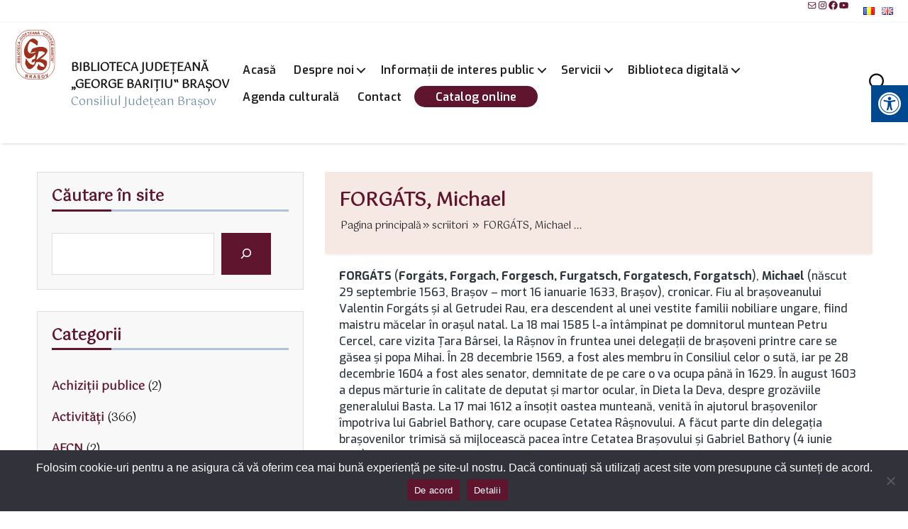

--- FILE ---
content_type: text/html; charset=UTF-8
request_url: https://www.bjbv.ro/dictionar/forgats-michael/
body_size: 56677
content:
<!DOCTYPE html>

<html class="no-js" lang="ro-RO" prefix="og: https://ogp.me/ns#">

	<head>

		<meta charset="UTF-8">
		<meta name="viewport" content="width=device-width, initial-scale=1.0" >

		<link rel="profile" href="https://gmpg.org/xfn/11">

		
<!-- Optimizare pentru motoarele de căutare de Rank Math - https://rankmath.com/ -->
<title>FORGÁTS, Michael - Biblioteca Județeană „George Bariţiu‟ Braşov</title>
<meta name="description" content="FORGÁTS&nbsp;(Forgáts, Forgach, Forgesch, Furgatsch, Forgatesch, Forgatsch),&nbsp;Michael&nbsp;(născut 29 septembrie 1563, Brașov - mort 16 ianuarie 1633,"/>
<meta name="robots" content="index, follow, max-snippet:-1, max-video-preview:-1, max-image-preview:large"/>
<link rel="canonical" href="https://www.bjbv.ro/dictionar/forgats-michael/" />
<meta property="og:locale" content="ro_RO" />
<meta property="og:type" content="article" />
<meta property="og:title" content="FORGÁTS, Michael - Biblioteca Județeană „George Bariţiu‟ Braşov" />
<meta property="og:description" content="FORGÁTS&nbsp;(Forgáts, Forgach, Forgesch, Furgatsch, Forgatesch, Forgatsch),&nbsp;Michael&nbsp;(născut 29 septembrie 1563, Brașov - mort 16 ianuarie 1633," />
<meta property="og:url" content="https://www.bjbv.ro/dictionar/forgats-michael/" />
<meta property="og:site_name" content="Biblioteca Județeană „George Bariţiu‟ Braşov" />
<meta name="twitter:card" content="summary_large_image" />
<meta name="twitter:title" content="FORGÁTS, Michael - Biblioteca Județeană „George Bariţiu‟ Braşov" />
<meta name="twitter:description" content="FORGÁTS&nbsp;(Forgáts, Forgach, Forgesch, Furgatsch, Forgatesch, Forgatsch),&nbsp;Michael&nbsp;(născut 29 septembrie 1563, Brașov - mort 16 ianuarie 1633," />
<!-- /Rank Math - modul SEO pentru WordPress -->

<link rel='dns-prefetch' href='//fonts.googleapis.com' />
<link rel='dns-prefetch' href='//www.googletagmanager.com' />
<link rel="alternate" type="application/rss+xml" title="Biblioteca Județeană „George Bariţiu‟ Braşov &raquo; Flux" href="https://www.bjbv.ro/feed/" />
<link rel="alternate" type="application/rss+xml" title="Biblioteca Județeană „George Bariţiu‟ Braşov &raquo; Flux comentarii" href="https://www.bjbv.ro/comments/feed/" />
<link rel="alternate" title="oEmbed (JSON)" type="application/json+oembed" href="https://www.bjbv.ro/wp-json/oembed/1.0/embed?url=https%3A%2F%2Fwww.bjbv.ro%2Fdictionar%2Fforgats-michael%2F&#038;lang=ro" />
<link rel="alternate" title="oEmbed (XML)" type="text/xml+oembed" href="https://www.bjbv.ro/wp-json/oembed/1.0/embed?url=https%3A%2F%2Fwww.bjbv.ro%2Fdictionar%2Fforgats-michael%2F&#038;format=xml&#038;lang=ro" />
<style id='wp-img-auto-sizes-contain-inline-css'>
img:is([sizes=auto i],[sizes^="auto," i]){contain-intrinsic-size:3000px 1500px}
/*# sourceURL=wp-img-auto-sizes-contain-inline-css */
</style>
<style id='wp-emoji-styles-inline-css'>

	img.wp-smiley, img.emoji {
		display: inline !important;
		border: none !important;
		box-shadow: none !important;
		height: 1em !important;
		width: 1em !important;
		margin: 0 0.07em !important;
		vertical-align: -0.1em !important;
		background: none !important;
		padding: 0 !important;
	}
/*# sourceURL=wp-emoji-styles-inline-css */
</style>
<style id='wp-block-library-inline-css'>
:root{--wp-block-synced-color:#7a00df;--wp-block-synced-color--rgb:122,0,223;--wp-bound-block-color:var(--wp-block-synced-color);--wp-editor-canvas-background:#ddd;--wp-admin-theme-color:#007cba;--wp-admin-theme-color--rgb:0,124,186;--wp-admin-theme-color-darker-10:#006ba1;--wp-admin-theme-color-darker-10--rgb:0,107,160.5;--wp-admin-theme-color-darker-20:#005a87;--wp-admin-theme-color-darker-20--rgb:0,90,135;--wp-admin-border-width-focus:2px}@media (min-resolution:192dpi){:root{--wp-admin-border-width-focus:1.5px}}.wp-element-button{cursor:pointer}:root .has-very-light-gray-background-color{background-color:#eee}:root .has-very-dark-gray-background-color{background-color:#313131}:root .has-very-light-gray-color{color:#eee}:root .has-very-dark-gray-color{color:#313131}:root .has-vivid-green-cyan-to-vivid-cyan-blue-gradient-background{background:linear-gradient(135deg,#00d084,#0693e3)}:root .has-purple-crush-gradient-background{background:linear-gradient(135deg,#34e2e4,#4721fb 50%,#ab1dfe)}:root .has-hazy-dawn-gradient-background{background:linear-gradient(135deg,#faaca8,#dad0ec)}:root .has-subdued-olive-gradient-background{background:linear-gradient(135deg,#fafae1,#67a671)}:root .has-atomic-cream-gradient-background{background:linear-gradient(135deg,#fdd79a,#004a59)}:root .has-nightshade-gradient-background{background:linear-gradient(135deg,#330968,#31cdcf)}:root .has-midnight-gradient-background{background:linear-gradient(135deg,#020381,#2874fc)}:root{--wp--preset--font-size--normal:16px;--wp--preset--font-size--huge:42px}.has-regular-font-size{font-size:1em}.has-larger-font-size{font-size:2.625em}.has-normal-font-size{font-size:var(--wp--preset--font-size--normal)}.has-huge-font-size{font-size:var(--wp--preset--font-size--huge)}.has-text-align-center{text-align:center}.has-text-align-left{text-align:left}.has-text-align-right{text-align:right}.has-fit-text{white-space:nowrap!important}#end-resizable-editor-section{display:none}.aligncenter{clear:both}.items-justified-left{justify-content:flex-start}.items-justified-center{justify-content:center}.items-justified-right{justify-content:flex-end}.items-justified-space-between{justify-content:space-between}.screen-reader-text{border:0;clip-path:inset(50%);height:1px;margin:-1px;overflow:hidden;padding:0;position:absolute;width:1px;word-wrap:normal!important}.screen-reader-text:focus{background-color:#ddd;clip-path:none;color:#444;display:block;font-size:1em;height:auto;left:5px;line-height:normal;padding:15px 23px 14px;text-decoration:none;top:5px;width:auto;z-index:100000}html :where(.has-border-color){border-style:solid}html :where([style*=border-top-color]){border-top-style:solid}html :where([style*=border-right-color]){border-right-style:solid}html :where([style*=border-bottom-color]){border-bottom-style:solid}html :where([style*=border-left-color]){border-left-style:solid}html :where([style*=border-width]){border-style:solid}html :where([style*=border-top-width]){border-top-style:solid}html :where([style*=border-right-width]){border-right-style:solid}html :where([style*=border-bottom-width]){border-bottom-style:solid}html :where([style*=border-left-width]){border-left-style:solid}html :where(img[class*=wp-image-]){height:auto;max-width:100%}:where(figure){margin:0 0 1em}html :where(.is-position-sticky){--wp-admin--admin-bar--position-offset:var(--wp-admin--admin-bar--height,0px)}@media screen and (max-width:600px){html :where(.is-position-sticky){--wp-admin--admin-bar--position-offset:0px}}

/*# sourceURL=wp-block-library-inline-css */
</style><style id='wp-block-archives-inline-css'>
.wp-block-archives{box-sizing:border-box}.wp-block-archives-dropdown label{display:block}
/*# sourceURL=https://www.bjbv.ro/wp-includes/blocks/archives/style.min.css */
</style>
<style id='wp-block-categories-inline-css'>
.wp-block-categories{box-sizing:border-box}.wp-block-categories.alignleft{margin-right:2em}.wp-block-categories.alignright{margin-left:2em}.wp-block-categories.wp-block-categories-dropdown.aligncenter{text-align:center}.wp-block-categories .wp-block-categories__label{display:block;width:100%}
/*# sourceURL=https://www.bjbv.ro/wp-includes/blocks/categories/style.min.css */
</style>
<style id='wp-block-image-inline-css'>
.wp-block-image>a,.wp-block-image>figure>a{display:inline-block}.wp-block-image img{box-sizing:border-box;height:auto;max-width:100%;vertical-align:bottom}@media not (prefers-reduced-motion){.wp-block-image img.hide{visibility:hidden}.wp-block-image img.show{animation:show-content-image .4s}}.wp-block-image[style*=border-radius] img,.wp-block-image[style*=border-radius]>a{border-radius:inherit}.wp-block-image.has-custom-border img{box-sizing:border-box}.wp-block-image.aligncenter{text-align:center}.wp-block-image.alignfull>a,.wp-block-image.alignwide>a{width:100%}.wp-block-image.alignfull img,.wp-block-image.alignwide img{height:auto;width:100%}.wp-block-image .aligncenter,.wp-block-image .alignleft,.wp-block-image .alignright,.wp-block-image.aligncenter,.wp-block-image.alignleft,.wp-block-image.alignright{display:table}.wp-block-image .aligncenter>figcaption,.wp-block-image .alignleft>figcaption,.wp-block-image .alignright>figcaption,.wp-block-image.aligncenter>figcaption,.wp-block-image.alignleft>figcaption,.wp-block-image.alignright>figcaption{caption-side:bottom;display:table-caption}.wp-block-image .alignleft{float:left;margin:.5em 1em .5em 0}.wp-block-image .alignright{float:right;margin:.5em 0 .5em 1em}.wp-block-image .aligncenter{margin-left:auto;margin-right:auto}.wp-block-image :where(figcaption){margin-bottom:1em;margin-top:.5em}.wp-block-image.is-style-circle-mask img{border-radius:9999px}@supports ((-webkit-mask-image:none) or (mask-image:none)) or (-webkit-mask-image:none){.wp-block-image.is-style-circle-mask img{border-radius:0;-webkit-mask-image:url('data:image/svg+xml;utf8,<svg viewBox="0 0 100 100" xmlns="http://www.w3.org/2000/svg"><circle cx="50" cy="50" r="50"/></svg>');mask-image:url('data:image/svg+xml;utf8,<svg viewBox="0 0 100 100" xmlns="http://www.w3.org/2000/svg"><circle cx="50" cy="50" r="50"/></svg>');mask-mode:alpha;-webkit-mask-position:center;mask-position:center;-webkit-mask-repeat:no-repeat;mask-repeat:no-repeat;-webkit-mask-size:contain;mask-size:contain}}:root :where(.wp-block-image.is-style-rounded img,.wp-block-image .is-style-rounded img){border-radius:9999px}.wp-block-image figure{margin:0}.wp-lightbox-container{display:flex;flex-direction:column;position:relative}.wp-lightbox-container img{cursor:zoom-in}.wp-lightbox-container img:hover+button{opacity:1}.wp-lightbox-container button{align-items:center;backdrop-filter:blur(16px) saturate(180%);background-color:#5a5a5a40;border:none;border-radius:4px;cursor:zoom-in;display:flex;height:20px;justify-content:center;opacity:0;padding:0;position:absolute;right:16px;text-align:center;top:16px;width:20px;z-index:100}@media not (prefers-reduced-motion){.wp-lightbox-container button{transition:opacity .2s ease}}.wp-lightbox-container button:focus-visible{outline:3px auto #5a5a5a40;outline:3px auto -webkit-focus-ring-color;outline-offset:3px}.wp-lightbox-container button:hover{cursor:pointer;opacity:1}.wp-lightbox-container button:focus{opacity:1}.wp-lightbox-container button:focus,.wp-lightbox-container button:hover,.wp-lightbox-container button:not(:hover):not(:active):not(.has-background){background-color:#5a5a5a40;border:none}.wp-lightbox-overlay{box-sizing:border-box;cursor:zoom-out;height:100vh;left:0;overflow:hidden;position:fixed;top:0;visibility:hidden;width:100%;z-index:100000}.wp-lightbox-overlay .close-button{align-items:center;cursor:pointer;display:flex;justify-content:center;min-height:40px;min-width:40px;padding:0;position:absolute;right:calc(env(safe-area-inset-right) + 16px);top:calc(env(safe-area-inset-top) + 16px);z-index:5000000}.wp-lightbox-overlay .close-button:focus,.wp-lightbox-overlay .close-button:hover,.wp-lightbox-overlay .close-button:not(:hover):not(:active):not(.has-background){background:none;border:none}.wp-lightbox-overlay .lightbox-image-container{height:var(--wp--lightbox-container-height);left:50%;overflow:hidden;position:absolute;top:50%;transform:translate(-50%,-50%);transform-origin:top left;width:var(--wp--lightbox-container-width);z-index:9999999999}.wp-lightbox-overlay .wp-block-image{align-items:center;box-sizing:border-box;display:flex;height:100%;justify-content:center;margin:0;position:relative;transform-origin:0 0;width:100%;z-index:3000000}.wp-lightbox-overlay .wp-block-image img{height:var(--wp--lightbox-image-height);min-height:var(--wp--lightbox-image-height);min-width:var(--wp--lightbox-image-width);width:var(--wp--lightbox-image-width)}.wp-lightbox-overlay .wp-block-image figcaption{display:none}.wp-lightbox-overlay button{background:none;border:none}.wp-lightbox-overlay .scrim{background-color:#fff;height:100%;opacity:.9;position:absolute;width:100%;z-index:2000000}.wp-lightbox-overlay.active{visibility:visible}@media not (prefers-reduced-motion){.wp-lightbox-overlay.active{animation:turn-on-visibility .25s both}.wp-lightbox-overlay.active img{animation:turn-on-visibility .35s both}.wp-lightbox-overlay.show-closing-animation:not(.active){animation:turn-off-visibility .35s both}.wp-lightbox-overlay.show-closing-animation:not(.active) img{animation:turn-off-visibility .25s both}.wp-lightbox-overlay.zoom.active{animation:none;opacity:1;visibility:visible}.wp-lightbox-overlay.zoom.active .lightbox-image-container{animation:lightbox-zoom-in .4s}.wp-lightbox-overlay.zoom.active .lightbox-image-container img{animation:none}.wp-lightbox-overlay.zoom.active .scrim{animation:turn-on-visibility .4s forwards}.wp-lightbox-overlay.zoom.show-closing-animation:not(.active){animation:none}.wp-lightbox-overlay.zoom.show-closing-animation:not(.active) .lightbox-image-container{animation:lightbox-zoom-out .4s}.wp-lightbox-overlay.zoom.show-closing-animation:not(.active) .lightbox-image-container img{animation:none}.wp-lightbox-overlay.zoom.show-closing-animation:not(.active) .scrim{animation:turn-off-visibility .4s forwards}}@keyframes show-content-image{0%{visibility:hidden}99%{visibility:hidden}to{visibility:visible}}@keyframes turn-on-visibility{0%{opacity:0}to{opacity:1}}@keyframes turn-off-visibility{0%{opacity:1;visibility:visible}99%{opacity:0;visibility:visible}to{opacity:0;visibility:hidden}}@keyframes lightbox-zoom-in{0%{transform:translate(calc((-100vw + var(--wp--lightbox-scrollbar-width))/2 + var(--wp--lightbox-initial-left-position)),calc(-50vh + var(--wp--lightbox-initial-top-position))) scale(var(--wp--lightbox-scale))}to{transform:translate(-50%,-50%) scale(1)}}@keyframes lightbox-zoom-out{0%{transform:translate(-50%,-50%) scale(1);visibility:visible}99%{visibility:visible}to{transform:translate(calc((-100vw + var(--wp--lightbox-scrollbar-width))/2 + var(--wp--lightbox-initial-left-position)),calc(-50vh + var(--wp--lightbox-initial-top-position))) scale(var(--wp--lightbox-scale));visibility:hidden}}
/*# sourceURL=https://www.bjbv.ro/wp-includes/blocks/image/style.min.css */
</style>
<style id='wp-block-search-inline-css'>
.wp-block-search__button{margin-left:10px;word-break:normal}.wp-block-search__button.has-icon{line-height:0}.wp-block-search__button svg{height:1.25em;min-height:24px;min-width:24px;width:1.25em;fill:currentColor;vertical-align:text-bottom}:where(.wp-block-search__button){border:1px solid #ccc;padding:6px 10px}.wp-block-search__inside-wrapper{display:flex;flex:auto;flex-wrap:nowrap;max-width:100%}.wp-block-search__label{width:100%}.wp-block-search.wp-block-search__button-only .wp-block-search__button{box-sizing:border-box;display:flex;flex-shrink:0;justify-content:center;margin-left:0;max-width:100%}.wp-block-search.wp-block-search__button-only .wp-block-search__inside-wrapper{min-width:0!important;transition-property:width}.wp-block-search.wp-block-search__button-only .wp-block-search__input{flex-basis:100%;transition-duration:.3s}.wp-block-search.wp-block-search__button-only.wp-block-search__searchfield-hidden,.wp-block-search.wp-block-search__button-only.wp-block-search__searchfield-hidden .wp-block-search__inside-wrapper{overflow:hidden}.wp-block-search.wp-block-search__button-only.wp-block-search__searchfield-hidden .wp-block-search__input{border-left-width:0!important;border-right-width:0!important;flex-basis:0;flex-grow:0;margin:0;min-width:0!important;padding-left:0!important;padding-right:0!important;width:0!important}:where(.wp-block-search__input){appearance:none;border:1px solid #949494;flex-grow:1;font-family:inherit;font-size:inherit;font-style:inherit;font-weight:inherit;letter-spacing:inherit;line-height:inherit;margin-left:0;margin-right:0;min-width:3rem;padding:8px;text-decoration:unset!important;text-transform:inherit}:where(.wp-block-search__button-inside .wp-block-search__inside-wrapper){background-color:#fff;border:1px solid #949494;box-sizing:border-box;padding:4px}:where(.wp-block-search__button-inside .wp-block-search__inside-wrapper) .wp-block-search__input{border:none;border-radius:0;padding:0 4px}:where(.wp-block-search__button-inside .wp-block-search__inside-wrapper) .wp-block-search__input:focus{outline:none}:where(.wp-block-search__button-inside .wp-block-search__inside-wrapper) :where(.wp-block-search__button){padding:4px 8px}.wp-block-search.aligncenter .wp-block-search__inside-wrapper{margin:auto}.wp-block[data-align=right] .wp-block-search.wp-block-search__button-only .wp-block-search__inside-wrapper{float:right}
/*# sourceURL=https://www.bjbv.ro/wp-includes/blocks/search/style.min.css */
</style>
<style id='wp-block-tag-cloud-inline-css'>
.wp-block-tag-cloud{box-sizing:border-box}.wp-block-tag-cloud.aligncenter{justify-content:center;text-align:center}.wp-block-tag-cloud a{display:inline-block;margin-right:5px}.wp-block-tag-cloud span{display:inline-block;margin-left:5px;text-decoration:none}:root :where(.wp-block-tag-cloud.is-style-outline){display:flex;flex-wrap:wrap;gap:1ch}:root :where(.wp-block-tag-cloud.is-style-outline a){border:1px solid;font-size:unset!important;margin-right:0;padding:1ch 2ch;text-decoration:none!important}
/*# sourceURL=https://www.bjbv.ro/wp-includes/blocks/tag-cloud/style.min.css */
</style>
<style id='wp-block-group-inline-css'>
.wp-block-group{box-sizing:border-box}:where(.wp-block-group.wp-block-group-is-layout-constrained){position:relative}
/*# sourceURL=https://www.bjbv.ro/wp-includes/blocks/group/style.min.css */
</style>
<style id='wp-block-paragraph-inline-css'>
.is-small-text{font-size:.875em}.is-regular-text{font-size:1em}.is-large-text{font-size:2.25em}.is-larger-text{font-size:3em}.has-drop-cap:not(:focus):first-letter{float:left;font-size:8.4em;font-style:normal;font-weight:100;line-height:.68;margin:.05em .1em 0 0;text-transform:uppercase}body.rtl .has-drop-cap:not(:focus):first-letter{float:none;margin-left:.1em}p.has-drop-cap.has-background{overflow:hidden}:root :where(p.has-background){padding:1.25em 2.375em}:where(p.has-text-color:not(.has-link-color)) a{color:inherit}p.has-text-align-left[style*="writing-mode:vertical-lr"],p.has-text-align-right[style*="writing-mode:vertical-rl"]{rotate:180deg}
/*# sourceURL=https://www.bjbv.ro/wp-includes/blocks/paragraph/style.min.css */
</style>
<style id='wp-block-social-links-inline-css'>
.wp-block-social-links{background:none;box-sizing:border-box;margin-left:0;padding-left:0;padding-right:0;text-indent:0}.wp-block-social-links .wp-social-link a,.wp-block-social-links .wp-social-link a:hover{border-bottom:0;box-shadow:none;text-decoration:none}.wp-block-social-links .wp-social-link svg{height:1em;width:1em}.wp-block-social-links .wp-social-link span:not(.screen-reader-text){font-size:.65em;margin-left:.5em;margin-right:.5em}.wp-block-social-links.has-small-icon-size{font-size:16px}.wp-block-social-links,.wp-block-social-links.has-normal-icon-size{font-size:24px}.wp-block-social-links.has-large-icon-size{font-size:36px}.wp-block-social-links.has-huge-icon-size{font-size:48px}.wp-block-social-links.aligncenter{display:flex;justify-content:center}.wp-block-social-links.alignright{justify-content:flex-end}.wp-block-social-link{border-radius:9999px;display:block}@media not (prefers-reduced-motion){.wp-block-social-link{transition:transform .1s ease}}.wp-block-social-link{height:auto}.wp-block-social-link a{align-items:center;display:flex;line-height:0}.wp-block-social-link:hover{transform:scale(1.1)}.wp-block-social-links .wp-block-social-link.wp-social-link{display:inline-block;margin:0;padding:0}.wp-block-social-links .wp-block-social-link.wp-social-link .wp-block-social-link-anchor,.wp-block-social-links .wp-block-social-link.wp-social-link .wp-block-social-link-anchor svg,.wp-block-social-links .wp-block-social-link.wp-social-link .wp-block-social-link-anchor:active,.wp-block-social-links .wp-block-social-link.wp-social-link .wp-block-social-link-anchor:hover,.wp-block-social-links .wp-block-social-link.wp-social-link .wp-block-social-link-anchor:visited{color:currentColor;fill:currentColor}:where(.wp-block-social-links:not(.is-style-logos-only)) .wp-social-link{background-color:#f0f0f0;color:#444}:where(.wp-block-social-links:not(.is-style-logos-only)) .wp-social-link-amazon{background-color:#f90;color:#fff}:where(.wp-block-social-links:not(.is-style-logos-only)) .wp-social-link-bandcamp{background-color:#1ea0c3;color:#fff}:where(.wp-block-social-links:not(.is-style-logos-only)) .wp-social-link-behance{background-color:#0757fe;color:#fff}:where(.wp-block-social-links:not(.is-style-logos-only)) .wp-social-link-bluesky{background-color:#0a7aff;color:#fff}:where(.wp-block-social-links:not(.is-style-logos-only)) .wp-social-link-codepen{background-color:#1e1f26;color:#fff}:where(.wp-block-social-links:not(.is-style-logos-only)) .wp-social-link-deviantart{background-color:#02e49b;color:#fff}:where(.wp-block-social-links:not(.is-style-logos-only)) .wp-social-link-discord{background-color:#5865f2;color:#fff}:where(.wp-block-social-links:not(.is-style-logos-only)) .wp-social-link-dribbble{background-color:#e94c89;color:#fff}:where(.wp-block-social-links:not(.is-style-logos-only)) .wp-social-link-dropbox{background-color:#4280ff;color:#fff}:where(.wp-block-social-links:not(.is-style-logos-only)) .wp-social-link-etsy{background-color:#f45800;color:#fff}:where(.wp-block-social-links:not(.is-style-logos-only)) .wp-social-link-facebook{background-color:#0866ff;color:#fff}:where(.wp-block-social-links:not(.is-style-logos-only)) .wp-social-link-fivehundredpx{background-color:#000;color:#fff}:where(.wp-block-social-links:not(.is-style-logos-only)) .wp-social-link-flickr{background-color:#0461dd;color:#fff}:where(.wp-block-social-links:not(.is-style-logos-only)) .wp-social-link-foursquare{background-color:#e65678;color:#fff}:where(.wp-block-social-links:not(.is-style-logos-only)) .wp-social-link-github{background-color:#24292d;color:#fff}:where(.wp-block-social-links:not(.is-style-logos-only)) .wp-social-link-goodreads{background-color:#eceadd;color:#382110}:where(.wp-block-social-links:not(.is-style-logos-only)) .wp-social-link-google{background-color:#ea4434;color:#fff}:where(.wp-block-social-links:not(.is-style-logos-only)) .wp-social-link-gravatar{background-color:#1d4fc4;color:#fff}:where(.wp-block-social-links:not(.is-style-logos-only)) .wp-social-link-instagram{background-color:#f00075;color:#fff}:where(.wp-block-social-links:not(.is-style-logos-only)) .wp-social-link-lastfm{background-color:#e21b24;color:#fff}:where(.wp-block-social-links:not(.is-style-logos-only)) .wp-social-link-linkedin{background-color:#0d66c2;color:#fff}:where(.wp-block-social-links:not(.is-style-logos-only)) .wp-social-link-mastodon{background-color:#3288d4;color:#fff}:where(.wp-block-social-links:not(.is-style-logos-only)) .wp-social-link-medium{background-color:#000;color:#fff}:where(.wp-block-social-links:not(.is-style-logos-only)) .wp-social-link-meetup{background-color:#f6405f;color:#fff}:where(.wp-block-social-links:not(.is-style-logos-only)) .wp-social-link-patreon{background-color:#000;color:#fff}:where(.wp-block-social-links:not(.is-style-logos-only)) .wp-social-link-pinterest{background-color:#e60122;color:#fff}:where(.wp-block-social-links:not(.is-style-logos-only)) .wp-social-link-pocket{background-color:#ef4155;color:#fff}:where(.wp-block-social-links:not(.is-style-logos-only)) .wp-social-link-reddit{background-color:#ff4500;color:#fff}:where(.wp-block-social-links:not(.is-style-logos-only)) .wp-social-link-skype{background-color:#0478d7;color:#fff}:where(.wp-block-social-links:not(.is-style-logos-only)) .wp-social-link-snapchat{background-color:#fefc00;color:#fff;stroke:#000}:where(.wp-block-social-links:not(.is-style-logos-only)) .wp-social-link-soundcloud{background-color:#ff5600;color:#fff}:where(.wp-block-social-links:not(.is-style-logos-only)) .wp-social-link-spotify{background-color:#1bd760;color:#fff}:where(.wp-block-social-links:not(.is-style-logos-only)) .wp-social-link-telegram{background-color:#2aabee;color:#fff}:where(.wp-block-social-links:not(.is-style-logos-only)) .wp-social-link-threads{background-color:#000;color:#fff}:where(.wp-block-social-links:not(.is-style-logos-only)) .wp-social-link-tiktok{background-color:#000;color:#fff}:where(.wp-block-social-links:not(.is-style-logos-only)) .wp-social-link-tumblr{background-color:#011835;color:#fff}:where(.wp-block-social-links:not(.is-style-logos-only)) .wp-social-link-twitch{background-color:#6440a4;color:#fff}:where(.wp-block-social-links:not(.is-style-logos-only)) .wp-social-link-twitter{background-color:#1da1f2;color:#fff}:where(.wp-block-social-links:not(.is-style-logos-only)) .wp-social-link-vimeo{background-color:#1eb7ea;color:#fff}:where(.wp-block-social-links:not(.is-style-logos-only)) .wp-social-link-vk{background-color:#4680c2;color:#fff}:where(.wp-block-social-links:not(.is-style-logos-only)) .wp-social-link-wordpress{background-color:#3499cd;color:#fff}:where(.wp-block-social-links:not(.is-style-logos-only)) .wp-social-link-whatsapp{background-color:#25d366;color:#fff}:where(.wp-block-social-links:not(.is-style-logos-only)) .wp-social-link-x{background-color:#000;color:#fff}:where(.wp-block-social-links:not(.is-style-logos-only)) .wp-social-link-yelp{background-color:#d32422;color:#fff}:where(.wp-block-social-links:not(.is-style-logos-only)) .wp-social-link-youtube{background-color:red;color:#fff}:where(.wp-block-social-links.is-style-logos-only) .wp-social-link{background:none}:where(.wp-block-social-links.is-style-logos-only) .wp-social-link svg{height:1.25em;width:1.25em}:where(.wp-block-social-links.is-style-logos-only) .wp-social-link-amazon{color:#f90}:where(.wp-block-social-links.is-style-logos-only) .wp-social-link-bandcamp{color:#1ea0c3}:where(.wp-block-social-links.is-style-logos-only) .wp-social-link-behance{color:#0757fe}:where(.wp-block-social-links.is-style-logos-only) .wp-social-link-bluesky{color:#0a7aff}:where(.wp-block-social-links.is-style-logos-only) .wp-social-link-codepen{color:#1e1f26}:where(.wp-block-social-links.is-style-logos-only) .wp-social-link-deviantart{color:#02e49b}:where(.wp-block-social-links.is-style-logos-only) .wp-social-link-discord{color:#5865f2}:where(.wp-block-social-links.is-style-logos-only) .wp-social-link-dribbble{color:#e94c89}:where(.wp-block-social-links.is-style-logos-only) .wp-social-link-dropbox{color:#4280ff}:where(.wp-block-social-links.is-style-logos-only) .wp-social-link-etsy{color:#f45800}:where(.wp-block-social-links.is-style-logos-only) .wp-social-link-facebook{color:#0866ff}:where(.wp-block-social-links.is-style-logos-only) .wp-social-link-fivehundredpx{color:#000}:where(.wp-block-social-links.is-style-logos-only) .wp-social-link-flickr{color:#0461dd}:where(.wp-block-social-links.is-style-logos-only) .wp-social-link-foursquare{color:#e65678}:where(.wp-block-social-links.is-style-logos-only) .wp-social-link-github{color:#24292d}:where(.wp-block-social-links.is-style-logos-only) .wp-social-link-goodreads{color:#382110}:where(.wp-block-social-links.is-style-logos-only) .wp-social-link-google{color:#ea4434}:where(.wp-block-social-links.is-style-logos-only) .wp-social-link-gravatar{color:#1d4fc4}:where(.wp-block-social-links.is-style-logos-only) .wp-social-link-instagram{color:#f00075}:where(.wp-block-social-links.is-style-logos-only) .wp-social-link-lastfm{color:#e21b24}:where(.wp-block-social-links.is-style-logos-only) .wp-social-link-linkedin{color:#0d66c2}:where(.wp-block-social-links.is-style-logos-only) .wp-social-link-mastodon{color:#3288d4}:where(.wp-block-social-links.is-style-logos-only) .wp-social-link-medium{color:#000}:where(.wp-block-social-links.is-style-logos-only) .wp-social-link-meetup{color:#f6405f}:where(.wp-block-social-links.is-style-logos-only) .wp-social-link-patreon{color:#000}:where(.wp-block-social-links.is-style-logos-only) .wp-social-link-pinterest{color:#e60122}:where(.wp-block-social-links.is-style-logos-only) .wp-social-link-pocket{color:#ef4155}:where(.wp-block-social-links.is-style-logos-only) .wp-social-link-reddit{color:#ff4500}:where(.wp-block-social-links.is-style-logos-only) .wp-social-link-skype{color:#0478d7}:where(.wp-block-social-links.is-style-logos-only) .wp-social-link-snapchat{color:#fff;stroke:#000}:where(.wp-block-social-links.is-style-logos-only) .wp-social-link-soundcloud{color:#ff5600}:where(.wp-block-social-links.is-style-logos-only) .wp-social-link-spotify{color:#1bd760}:where(.wp-block-social-links.is-style-logos-only) .wp-social-link-telegram{color:#2aabee}:where(.wp-block-social-links.is-style-logos-only) .wp-social-link-threads{color:#000}:where(.wp-block-social-links.is-style-logos-only) .wp-social-link-tiktok{color:#000}:where(.wp-block-social-links.is-style-logos-only) .wp-social-link-tumblr{color:#011835}:where(.wp-block-social-links.is-style-logos-only) .wp-social-link-twitch{color:#6440a4}:where(.wp-block-social-links.is-style-logos-only) .wp-social-link-twitter{color:#1da1f2}:where(.wp-block-social-links.is-style-logos-only) .wp-social-link-vimeo{color:#1eb7ea}:where(.wp-block-social-links.is-style-logos-only) .wp-social-link-vk{color:#4680c2}:where(.wp-block-social-links.is-style-logos-only) .wp-social-link-whatsapp{color:#25d366}:where(.wp-block-social-links.is-style-logos-only) .wp-social-link-wordpress{color:#3499cd}:where(.wp-block-social-links.is-style-logos-only) .wp-social-link-x{color:#000}:where(.wp-block-social-links.is-style-logos-only) .wp-social-link-yelp{color:#d32422}:where(.wp-block-social-links.is-style-logos-only) .wp-social-link-youtube{color:red}.wp-block-social-links.is-style-pill-shape .wp-social-link{width:auto}:root :where(.wp-block-social-links .wp-social-link a){padding:.25em}:root :where(.wp-block-social-links.is-style-logos-only .wp-social-link a){padding:0}:root :where(.wp-block-social-links.is-style-pill-shape .wp-social-link a){padding-left:.6666666667em;padding-right:.6666666667em}.wp-block-social-links:not(.has-icon-color):not(.has-icon-background-color) .wp-social-link-snapchat .wp-block-social-link-label{color:#000}
/*# sourceURL=https://www.bjbv.ro/wp-includes/blocks/social-links/style.min.css */
</style>
<style id='global-styles-inline-css'>
:root{--wp--preset--aspect-ratio--square: 1;--wp--preset--aspect-ratio--4-3: 4/3;--wp--preset--aspect-ratio--3-4: 3/4;--wp--preset--aspect-ratio--3-2: 3/2;--wp--preset--aspect-ratio--2-3: 2/3;--wp--preset--aspect-ratio--16-9: 16/9;--wp--preset--aspect-ratio--9-16: 9/16;--wp--preset--color--black: #000000;--wp--preset--color--cyan-bluish-gray: #abb8c3;--wp--preset--color--white: #ffffff;--wp--preset--color--pale-pink: #f78da7;--wp--preset--color--vivid-red: #cf2e2e;--wp--preset--color--luminous-vivid-orange: #ff6900;--wp--preset--color--luminous-vivid-amber: #fcb900;--wp--preset--color--light-green-cyan: #7bdcb5;--wp--preset--color--vivid-green-cyan: #00d084;--wp--preset--color--pale-cyan-blue: #8ed1fc;--wp--preset--color--vivid-cyan-blue: #0693e3;--wp--preset--color--vivid-purple: #9b51e0;--wp--preset--color--primary: #5f152d;--wp--preset--color--secondary: #ffffff;--wp--preset--color--ternary: ;--wp--preset--color--text: ;--wp--preset--color--background: #ffffff;--wp--preset--gradient--vivid-cyan-blue-to-vivid-purple: linear-gradient(135deg,rgb(6,147,227) 0%,rgb(155,81,224) 100%);--wp--preset--gradient--light-green-cyan-to-vivid-green-cyan: linear-gradient(135deg,rgb(122,220,180) 0%,rgb(0,208,130) 100%);--wp--preset--gradient--luminous-vivid-amber-to-luminous-vivid-orange: linear-gradient(135deg,rgb(252,185,0) 0%,rgb(255,105,0) 100%);--wp--preset--gradient--luminous-vivid-orange-to-vivid-red: linear-gradient(135deg,rgb(255,105,0) 0%,rgb(207,46,46) 100%);--wp--preset--gradient--very-light-gray-to-cyan-bluish-gray: linear-gradient(135deg,rgb(238,238,238) 0%,rgb(169,184,195) 100%);--wp--preset--gradient--cool-to-warm-spectrum: linear-gradient(135deg,rgb(74,234,220) 0%,rgb(151,120,209) 20%,rgb(207,42,186) 40%,rgb(238,44,130) 60%,rgb(251,105,98) 80%,rgb(254,248,76) 100%);--wp--preset--gradient--blush-light-purple: linear-gradient(135deg,rgb(255,206,236) 0%,rgb(152,150,240) 100%);--wp--preset--gradient--blush-bordeaux: linear-gradient(135deg,rgb(254,205,165) 0%,rgb(254,45,45) 50%,rgb(107,0,62) 100%);--wp--preset--gradient--luminous-dusk: linear-gradient(135deg,rgb(255,203,112) 0%,rgb(199,81,192) 50%,rgb(65,88,208) 100%);--wp--preset--gradient--pale-ocean: linear-gradient(135deg,rgb(255,245,203) 0%,rgb(182,227,212) 50%,rgb(51,167,181) 100%);--wp--preset--gradient--electric-grass: linear-gradient(135deg,rgb(202,248,128) 0%,rgb(113,206,126) 100%);--wp--preset--gradient--midnight: linear-gradient(135deg,rgb(2,3,129) 0%,rgb(40,116,252) 100%);--wp--preset--font-size--small: 16px;--wp--preset--font-size--medium: 20px;--wp--preset--font-size--large: 22px;--wp--preset--font-size--x-large: 42px;--wp--preset--font-size--normal: 18px;--wp--preset--font-size--larger: 26px;--wp--preset--spacing--20: 0.44rem;--wp--preset--spacing--30: 0.67rem;--wp--preset--spacing--40: 1rem;--wp--preset--spacing--50: 1.5rem;--wp--preset--spacing--60: 2.25rem;--wp--preset--spacing--70: 3.38rem;--wp--preset--spacing--80: 5.06rem;--wp--preset--shadow--natural: 6px 6px 9px rgba(0, 0, 0, 0.2);--wp--preset--shadow--deep: 12px 12px 50px rgba(0, 0, 0, 0.4);--wp--preset--shadow--sharp: 6px 6px 0px rgba(0, 0, 0, 0.2);--wp--preset--shadow--outlined: 6px 6px 0px -3px rgb(255, 255, 255), 6px 6px rgb(0, 0, 0);--wp--preset--shadow--crisp: 6px 6px 0px rgb(0, 0, 0);}:where(.is-layout-flex){gap: 0.5em;}:where(.is-layout-grid){gap: 0.5em;}body .is-layout-flex{display: flex;}.is-layout-flex{flex-wrap: wrap;align-items: center;}.is-layout-flex > :is(*, div){margin: 0;}body .is-layout-grid{display: grid;}.is-layout-grid > :is(*, div){margin: 0;}:where(.wp-block-columns.is-layout-flex){gap: 2em;}:where(.wp-block-columns.is-layout-grid){gap: 2em;}:where(.wp-block-post-template.is-layout-flex){gap: 1.25em;}:where(.wp-block-post-template.is-layout-grid){gap: 1.25em;}.has-black-color{color: var(--wp--preset--color--black) !important;}.has-cyan-bluish-gray-color{color: var(--wp--preset--color--cyan-bluish-gray) !important;}.has-white-color{color: var(--wp--preset--color--white) !important;}.has-pale-pink-color{color: var(--wp--preset--color--pale-pink) !important;}.has-vivid-red-color{color: var(--wp--preset--color--vivid-red) !important;}.has-luminous-vivid-orange-color{color: var(--wp--preset--color--luminous-vivid-orange) !important;}.has-luminous-vivid-amber-color{color: var(--wp--preset--color--luminous-vivid-amber) !important;}.has-light-green-cyan-color{color: var(--wp--preset--color--light-green-cyan) !important;}.has-vivid-green-cyan-color{color: var(--wp--preset--color--vivid-green-cyan) !important;}.has-pale-cyan-blue-color{color: var(--wp--preset--color--pale-cyan-blue) !important;}.has-vivid-cyan-blue-color{color: var(--wp--preset--color--vivid-cyan-blue) !important;}.has-vivid-purple-color{color: var(--wp--preset--color--vivid-purple) !important;}.has-black-background-color{background-color: var(--wp--preset--color--black) !important;}.has-cyan-bluish-gray-background-color{background-color: var(--wp--preset--color--cyan-bluish-gray) !important;}.has-white-background-color{background-color: var(--wp--preset--color--white) !important;}.has-pale-pink-background-color{background-color: var(--wp--preset--color--pale-pink) !important;}.has-vivid-red-background-color{background-color: var(--wp--preset--color--vivid-red) !important;}.has-luminous-vivid-orange-background-color{background-color: var(--wp--preset--color--luminous-vivid-orange) !important;}.has-luminous-vivid-amber-background-color{background-color: var(--wp--preset--color--luminous-vivid-amber) !important;}.has-light-green-cyan-background-color{background-color: var(--wp--preset--color--light-green-cyan) !important;}.has-vivid-green-cyan-background-color{background-color: var(--wp--preset--color--vivid-green-cyan) !important;}.has-pale-cyan-blue-background-color{background-color: var(--wp--preset--color--pale-cyan-blue) !important;}.has-vivid-cyan-blue-background-color{background-color: var(--wp--preset--color--vivid-cyan-blue) !important;}.has-vivid-purple-background-color{background-color: var(--wp--preset--color--vivid-purple) !important;}.has-black-border-color{border-color: var(--wp--preset--color--black) !important;}.has-cyan-bluish-gray-border-color{border-color: var(--wp--preset--color--cyan-bluish-gray) !important;}.has-white-border-color{border-color: var(--wp--preset--color--white) !important;}.has-pale-pink-border-color{border-color: var(--wp--preset--color--pale-pink) !important;}.has-vivid-red-border-color{border-color: var(--wp--preset--color--vivid-red) !important;}.has-luminous-vivid-orange-border-color{border-color: var(--wp--preset--color--luminous-vivid-orange) !important;}.has-luminous-vivid-amber-border-color{border-color: var(--wp--preset--color--luminous-vivid-amber) !important;}.has-light-green-cyan-border-color{border-color: var(--wp--preset--color--light-green-cyan) !important;}.has-vivid-green-cyan-border-color{border-color: var(--wp--preset--color--vivid-green-cyan) !important;}.has-pale-cyan-blue-border-color{border-color: var(--wp--preset--color--pale-cyan-blue) !important;}.has-vivid-cyan-blue-border-color{border-color: var(--wp--preset--color--vivid-cyan-blue) !important;}.has-vivid-purple-border-color{border-color: var(--wp--preset--color--vivid-purple) !important;}.has-vivid-cyan-blue-to-vivid-purple-gradient-background{background: var(--wp--preset--gradient--vivid-cyan-blue-to-vivid-purple) !important;}.has-light-green-cyan-to-vivid-green-cyan-gradient-background{background: var(--wp--preset--gradient--light-green-cyan-to-vivid-green-cyan) !important;}.has-luminous-vivid-amber-to-luminous-vivid-orange-gradient-background{background: var(--wp--preset--gradient--luminous-vivid-amber-to-luminous-vivid-orange) !important;}.has-luminous-vivid-orange-to-vivid-red-gradient-background{background: var(--wp--preset--gradient--luminous-vivid-orange-to-vivid-red) !important;}.has-very-light-gray-to-cyan-bluish-gray-gradient-background{background: var(--wp--preset--gradient--very-light-gray-to-cyan-bluish-gray) !important;}.has-cool-to-warm-spectrum-gradient-background{background: var(--wp--preset--gradient--cool-to-warm-spectrum) !important;}.has-blush-light-purple-gradient-background{background: var(--wp--preset--gradient--blush-light-purple) !important;}.has-blush-bordeaux-gradient-background{background: var(--wp--preset--gradient--blush-bordeaux) !important;}.has-luminous-dusk-gradient-background{background: var(--wp--preset--gradient--luminous-dusk) !important;}.has-pale-ocean-gradient-background{background: var(--wp--preset--gradient--pale-ocean) !important;}.has-electric-grass-gradient-background{background: var(--wp--preset--gradient--electric-grass) !important;}.has-midnight-gradient-background{background: var(--wp--preset--gradient--midnight) !important;}.has-small-font-size{font-size: var(--wp--preset--font-size--small) !important;}.has-medium-font-size{font-size: var(--wp--preset--font-size--medium) !important;}.has-large-font-size{font-size: var(--wp--preset--font-size--large) !important;}.has-x-large-font-size{font-size: var(--wp--preset--font-size--x-large) !important;}
/*# sourceURL=global-styles-inline-css */
</style>
<style id='core-block-supports-inline-css'>
.wp-container-core-social-links-is-layout-765c4724{justify-content:flex-end;}
/*# sourceURL=core-block-supports-inline-css */
</style>

<style id='classic-theme-styles-inline-css'>
/*! This file is auto-generated */
.wp-block-button__link{color:#fff;background-color:#32373c;border-radius:9999px;box-shadow:none;text-decoration:none;padding:calc(.667em + 2px) calc(1.333em + 2px);font-size:1.125em}.wp-block-file__button{background:#32373c;color:#fff;text-decoration:none}
/*# sourceURL=/wp-includes/css/classic-themes.min.css */
</style>
<link rel='stylesheet' id='contact-form-7-css' href='https://www.bjbv.ro/wp-content/plugins/contact-form-7/includes/css/styles.css?ver=6.1.4' media='all' />
<link rel='stylesheet' id='cookie-notice-front-css' href='https://www.bjbv.ro/wp-content/plugins/cookie-notice/css/front.min.css?ver=2.5.11' media='all' />
<link rel='stylesheet' id='rv-style-css' href='https://www.bjbv.ro/wp-content/plugins/wpsociety-tts/includes/css/responsivevoice.css?ver=6.9' media='all' />
<link rel='stylesheet' id='uag-style-7289-css' href='https://www.bjbv.ro/wp-content/uploads/uag-plugin/assets/7000/uag-css-7289.css?ver=1769175754' media='all' />
<link rel='stylesheet' id='wpsociety-style-css' href='https://www.bjbv.ro/wp-content/themes/wpsociety/style.css?ver=1.0.1' media='all' />
<style id='wpsociety-style-inline-css'>
.menu-wrapper .menu-item a,.color-accent,.color-accent-hover:hover,.color-accent-hover:focus,.meta-text a,.entry-title a,:root .has-accent-color,.has-drop-cap:not(:focus):first-letter,.wp-block-button.is-style-outline,.site-content a,.sidebar a,.modal-menu a,#site-footer .wp-block-button.is-style-outline,.wp-block-pullquote:before,.singular .entry-header a,.archive-header a,.header-footer-group .color-accent,.header-footer-group .color-accent-hover:hover { color: #5f152d; }blockquote,.border-color-accent,.border-color-accent-hover:hover,.border-color-accent-hover:focus { border-color: #5f152d; }button,.button,.wp-block-button__link,.wp-block-file .wp-block-file__button,input[type="button"],input[type="reset"],input[type="submit"],.bg-accent,.bg-accent-hover:hover,.bg-accent-hover:focus,:root .has-accent-background-color,.social-icons a,#site-footer button:not(.toggle),#site-footer .button,#site-footer .wp-block-button__link,#site-footer .wp-block-file__button,#site-footer input[type="button"],#site-footer input[type="reset"],#site-footer input[type="submit"] { background-color: #5f152d; }.fill-children-accent,.fill-children-accent * { fill: #5f152d; }body,:root .has-primary-color,.header-footer-group,body #site-header .toggle,.menu-modal .toggle,.site-description,body .toggle-inner .toggle-text,.widget .post-date,.widget .rss-date,.widget_archive li,.widget_categories li,.widget cite,.widget_pages li,.widget_meta li,.widget_nav_menu li,.powered-by-wordpress,.singular .entry-header .post-meta,.singular .entry-header .post-meta a,cite,figcaption,.wp-caption-text,.post-meta,.entry-content .wp-block-archives li,.entry-content .wp-block-categories li,.entry-content .wp-block-latest-posts li,.wp-block-latest-comments__comment-date,.wp-block-latest-posts__post-date,.wp-block-embed figcaption,.wp-block-image figcaption,.wp-block-pullquote cite,.comment-metadata,.comment-respond .comment-notes,.comment-respond .logged-in-as,.pagination .dots,:root .has-secondary-color,.comment-reply-link { color: #111111; }:root .has-primary-background-color { background-color: #111111; }.site-content a:visited,.site-content a:visited span,.sidebar a:visited,.sidebar a:visited span { color: #ffffff; }.archive-header,.singular .entry-header { background-color: #ebccc0; }pre,fieldset,input,textarea,table,table *,hr,.read-more,.page-numbers,.footer-nav-widgets-wrapper,#site-footer,.menu-modal nav *,.footer-widgets-outer-wrapper,.footer-top,.widget_nav_menu li,.featured-media img,.entry-header,.singular .entry-header { border-color: #dddddd; }caption,code,code,kbd,samp,.wp-block-table.is-style-stripes tbody tr:nth-child(odd),:root .has-subtle-background-background-color,table caption,body .header-inner .toggle-wrapper::before { background-color: #dddddd; }.wp-block-table.is-style-stripes { border-bottom-color: #dddddd; }.wp-block-latest-posts.is-grid li { border-top-color: #dddddd; }:root .has-subtle-background-color,hr.styled-separator { color: #dddddd; }.site-header { background-color: #ffffff; }:root .has-background-color,button,.button,.wp-block-button__link,.wp-block-file__button,input[type="button"],input[type="reset"],input[type="submit"],.wp-block-button,.comment-reply-link,.has-background.has-primary-background-color:not(.has-text-color),.has-background.has-primary-background-color *:not(.has-text-color),.has-background.has-accent-background-color:not(.has-text-color),.has-background.has-accent-background-color *:not(.has-text-color),.widget_nav_menu a,.social-icons a,body .primary-menu > li > .icon,.comment-reply-link,.comment-footer-meta a,.social-icons a,.footer-menu a, .footer-widgets a,body .primary-menu ul,.header-footer-group button,.header-footer-group .button,.header-footer-group .wp-block-button:not(.is-style-outline) .wp-block-button__link,.header-footer-group .wp-block-file__button,.header-footer-group input[type="button"],.header-footer-group input[type="reset"],.header-footer-group input[type="submit"] { color: #ffffff; }.site-content,:root .has-background-background-color,.menu-modal,.menu-modal-inner,.search-modal-inner,.singular .featured-media:before,.wp-block-pullquote:before { background-color: #ffffff; }.site-footer,.footer-nav-widgets-wrapper { background-color: #5f152d; }.site-footer,.footer-nav-widgets-wrapper { color: #ffffff; }.sidebar .widget { background-color: #f8f8f8; }.primary-menu a,.primary-menu .icon,.primary-menu > li > a { color: #ffffff; }.primary-menu a:visited,.footer-widgets a:visited { color: #5efde6; }.navigation-menu,.primary-menu .sub-menu { background-color: #5f152d; }body .primary-menu > li > ul:after { border-bottom-color: #5f152d; }body .primary-menu ul ul:after { border-left-color: #5f152d; }
/*# sourceURL=wpsociety-style-inline-css */
</style>
<link rel='stylesheet' id='child-style-css' href='https://www.bjbv.ro/wp-content/themes/wpsociety-child/style.css?ver=6.9' media='all' />
<link rel='stylesheet' id='wpsociety-google-fonts-css' href='https://fonts.googleapis.com/css?family=Exo%3A500%2C600%2C700%7CGotu%7CRoboto&#038;display=swap&#038;ver=6.9' media='all' />
<link rel='stylesheet' id='wpsociety-print-style-css' href='https://www.bjbv.ro/wp-content/themes/wpsociety/print.css?ver=1.0.1' media='print' />
<link rel='stylesheet' id='wpsociety-a11y-css' href='https://www.bjbv.ro/wp-content/plugins/wpsociety-a11y/assets/css/style.css?ver=1.0.0' media='all' />
<script src="https://www.bjbv.ro/wp-content/plugins/wpsociety-tts/includes/js/responsivevoice.js?ver=6.9" id="responsive-voice-js"></script>
<script src="https://www.bjbv.ro/wp-content/plugins/wpsociety-tts/includes/js/tts-custom.js?ver=6.9" id="responsive-voice-custom-js"></script>
<script src="https://www.bjbv.ro/wp-includes/js/jquery/jquery.min.js?ver=3.7.1" id="jquery-core-js"></script>
<script src="https://www.bjbv.ro/wp-includes/js/jquery/jquery-migrate.min.js?ver=3.4.1" id="jquery-migrate-js"></script>
<script src="https://www.bjbv.ro/wp-content/themes/wpsociety-child/js/isotope.min.js?ver=6.9" id="wpsociety-isotope-js"></script>
<script src="https://www.bjbv.ro/wp-content/themes/wpsociety-child/js/typed.umd.js?ver=6.9" id="wpsociety-typed-js"></script>
<script src="https://www.bjbv.ro/wp-content/themes/wpsociety/assets/js/index.min.js?ver=1.0.1" id="wpsociety-js-js" async></script>
<link rel="https://api.w.org/" href="https://www.bjbv.ro/wp-json/" /><link rel="alternate" title="JSON" type="application/json" href="https://www.bjbv.ro/wp-json/wp/v2/dictionar/7289" /><link rel="EditURI" type="application/rsd+xml" title="RSD" href="https://www.bjbv.ro/xmlrpc.php?rsd" />
<meta name="generator" content="WordPress 6.9" />
<link rel='shortlink' href='https://www.bjbv.ro/?p=7289' />
<meta name="generator" content="Site Kit by Google 1.170.0" />	<script>document.documentElement.className = document.documentElement.className.replace( 'no-js', 'js' );</script>
	<meta name="designer" content="www.wpsociety.org" />
<style type="text/css">
#wpsociety-a11y-toolbar .wpsociety-a11y-toolbar-toggle a{ background-color: #004990;	color: #ffffff;}
#wpsociety-a11y-toolbar .wpsociety-a11y-toolbar-overlay, #wpsociety-a11y-toolbar .wpsociety-a11y-toolbar-overlay ul.wpsociety-a11y-toolbar-items.wpsociety-a11y-links{ border-color: #004990;}
body.wpsociety-a11y-focusable a:focus{ outline-style: solid !important;	outline-width: 2px !important;	outline-color: #004990 !important;}
#wpsociety-a11y-toolbar .wpsociety-a11y-toolbar-overlay{ background-color: #ffffff;}
#wpsociety-a11y-toolbar .wpsociety-a11y-toolbar-overlay ul.wpsociety-a11y-toolbar-items li.wpsociety-a11y-toolbar-item a, #wpsociety-a11y-toolbar .wpsociety-a11y-toolbar-overlay p.wpsociety-a11y-toolbar-title{ color: #333333;}
#wpsociety-a11y-toolbar .wpsociety-a11y-toolbar-overlay ul.wpsociety-a11y-toolbar-items li.wpsociety-a11y-toolbar-item a.active{ background-color: #004990;	color: #ffffff;}
#wpsociety-a11y-toolbar { top: 135px !important; }
@media all and (min-width: 700px) { #wpsociety-a11y-toolbar { top: 120px !important; } }</style><style id="uagb-style-conditional-extension">@media (min-width: 1025px){body .uag-hide-desktop.uagb-google-map__wrap,body .uag-hide-desktop{display:none !important}}@media (min-width: 768px) and (max-width: 1024px){body .uag-hide-tab.uagb-google-map__wrap,body .uag-hide-tab{display:none !important}}@media (max-width: 767px){body .uag-hide-mob.uagb-google-map__wrap,body .uag-hide-mob{display:none !important}}</style><link rel="icon" href="https://www.bjbv.ro/wp-content/uploads/2023/08/cropped-cropped-logo-BJBV-32x32.png" sizes="32x32" />
<link rel="icon" href="https://www.bjbv.ro/wp-content/uploads/2023/08/cropped-cropped-logo-BJBV-192x192.png" sizes="192x192" />
<link rel="apple-touch-icon" href="https://www.bjbv.ro/wp-content/uploads/2023/08/cropped-cropped-logo-BJBV-180x180.png" />
<meta name="msapplication-TileImage" content="https://www.bjbv.ro/wp-content/uploads/2023/08/cropped-cropped-logo-BJBV-270x270.png" />
		<style id="wp-custom-css">
			:focus {
  outline: 1px solid transparent;
  outline-offset: -1px;
}
.wp-block-column ul {
    margin-left: 0;
}
.wp-block-uagb-icon-list-child>a {
    position: relative;
    width: initial;
    height: initial;
}
.uagb-post__image-position-background .uagb-post__link-complete-box {
    position: relative;
 
}
 body.wpsociety-a11y-negative-contrast .entry-content > * {
   color: #FFFF40 !important;
}
body.wpsociety-a11y-negative-contrast .wp-block-heading {
  color: #FFFF40 !important;
}
.bafg-twentytwenty-container img { 
    z-index: 26;
}
.uagb-post__link-complete-box {
    display: none;
}
.bafg-twentytwenty-container {
    position: relative;
	  box-shadow: 0 5px 20px -15px rgba(0,0,0,.5) !important;
}
.home .entry-content > .alignfull:not(.wp-block-group.has-background) {
    margin-bottom: 1rem;
    margin-top: 1rem;
}
.home .date-de-contact a:visited, .home .date-de-contact a:visited span {
    color: #fff !important;
}

@media all and (min-width: 1000px) {
	#btn-catalog-online {
		display: none;
	}
	.wp-block-uagb-container.uagb-block-2cba664f.alignfull.uagb-is-root-container {
    min-height: 800px;
	}
}
#preloader {
    width: 100%;
    height: 100%;
    background-color: #fff;
    display: flex;
    z-index: 999;
    position: absolute;
    justify-content: center;
    align-items: center;
  }
  
  .spinner-square {
    display: flex;
    flex-direction: row;
    width: 90px;
    height: 120px;
  }
  
  .spinner-square > .square {
    width: 17px;
    height: 80px;
    margin: auto auto;
    border-radius: 4px;
  }
  
  .square-1 {
    animation: square-anim 1200ms cubic-bezier(0.445, 0.05, 0.55, 0.95) 0s infinite;
  }
  
  .square-2 {
    animation: square-anim 1200ms cubic-bezier(0.445, 0.05, 0.55, 0.95) 200ms infinite;
  }
  
  .square-3 {
    animation: square-anim 1200ms cubic-bezier(0.445, 0.05, 0.55, 0.95) 400ms infinite;
  }
  
  @keyframes square-anim {
    0% {
      height: 80px;
      background-color: #5f152d;
    }
    20% {
      height: 80px;
    }
    40% {
      height: 120px;
      background-color: #5f152d;
    }
    80% {
      height: 80px;
    }
    100% {
      height: 80px;
      background-color: #5f152d;
    }
  }

.site-title a:hover, 
.site-title a:focus {
    text-decoration: unset;
}
.uagb-taxomony-box:hover {
    border-color: #E0E0E0;
	  background-color: #5f152d !important;
}
.uagb-taxomony-box:hover * {
    color: #fff; 
}
.uagb-taxomony-box:hover .uagb-tax-title,
.uagb-taxomony-box:hover .uagb-tax-link {
    color: #fff;
}
select {
    font-size: 1.6rem;
    height: 40px;
    padding: 5px;
    background: #fefefe;
    font-family: 'Gotu';
}
hr {
    margin: 2rem auto;
}
.wp-block-tag-cloud a {
    text-decoration: unset;
    color: #222;
    letter-spacing: 0.1px;
}
.comment-reply-link, .comment-footer-meta a {
    color: #222;
}
.comment-reply-link {
    border-color: #222;
}
.breadcrumb-trail ul li span { 
    font-size: 1.4rem;
}
.entry-title a { 
    font-weight: bold;
}
.archive .post-inner,
.archive .post-meta-wrapper.post-meta-single.post-meta-single-bottom {
    display: none;
}
comment-respond p.comment-notes, .comment-respond p.logged-in-as {
    line-height: 1.5em;
    margin-top: 15px;
}
.wp-block-details summary { 
  font-weight: bold;
	margin-bottom: 15px;
}
#wpsociety-a11y-toolbar .wpsociety-a11y-toolbar-overlay p.wpsociety-a11y-toolbar-title { 
    font-size: 1.6rem;
}
.site-logo { 
    margin-left: 15px;
}
#site-header .wp-block-image img {
    border-radius: 0;
    box-shadow: unset;
}
#site-header .wp-block-group,
#site-header .wp-block-image {
    margin-top: 0 !important;
    margin-bottom: 0 !important;
	 padding: 5px;
}
#site-header .wp-block-image.cjbrasov {
    padding: 0 !important;
}
.home .menu-item-home {
    display: none;
}
.home-grid-boxes .uagb-ifb-title a {
    font-size: 23px !important;
    font-family: 'Gotu';
}
.home-grid-boxes .uagb-infobox__content-wrap a {
    color: #fff !important;
}
.home-grid-boxes .uagb-ifb-title {
    font-size: 20px;
	  font-family: 'Gotu';
}
.uagb-infobox-cta-link.wp-block-button__link {
    outline: 0;
}
.mc4wp-form-fields{
    text-align: center;
}
.mc4wp-form-fields input {
	  text-align: left;
		margin: 0 auto;
	  border: 1px solid #EEF2F6;
    box-shadow: none;
    width: 100%;
    background: #f4f9fc;
	  max-width: 58rem;
}
.mc4wp-form-fields label {
    display: block;
    font-weight: normal;
    margin: 0 auto;
    text-align: left;
    max-width: 58rem;
}
.mc4wp-form-fields p {
    max-width: 58rem;
    margin: 20px auto;
}
.mc4wp-form-fields input[type="submit"] {
    width: auto;
    border-radius: 50px;
    background: #5f152d !important;
    color: #fff;
    border-color: #5f152d;
    padding: 1.2rem 3rem !important;
    letter-spacing: 1px;
    text-transform: uppercase;
    height: auto;
    float: left;
	  margin-top: 30px;
}
.mc4wp-response {
    padding-top: 15px !important;
    display: flex;
    width: 100%;
    max-width: 58rem;
    margin: 20px auto;
}
.uag-masonry {
    max-width: 120rem;
    margin: 0;
}
.parteneri .uagb-infobox__content-wrap.uagb-infobox__content-wrap {
    position: relative;
    border: 1px solid #fff8f2;
   	min-height: 200px;
}
.parteneri .uagb-ifb-image-content {
    min-height: 124px;
}
.locations-grid .wp-block-cover,
.wp-block-columns.locations-grid {
    margin-bottom: 1rem !important;
    margin-top: 1rem !important;
}
sup a {
    font-size: inherit;
}
uagb-post__text:nth-last-child(2) {
    padding-bottom: 0 !important;
}
.uagb-post__cta a {
    color: #5f152d !important;
}
a.read-more.wp-block-read-more {
    text-align: left;
    float: left;
    margin-top: 15px;
}
body .primary-menu > li > ul:after {
    border-bottom-color: #fff;
}
.has-secondary-color {
    color: #fff !important;
}
.page-id-833 .entry-content { 
    padding: 0 !important;
	  margin: 0 !important;
}
#services-columns {
    gap: 0 !important;
}
#services-columns .wp-block-cover {
	margin: 0 !important;
}
#services-columns-right {
	min-height: 500px;
}
span.uagb-inline-editing {
    text-transform: uppercase;
}
#servicii .uagb-ifb-title   {
    margin-bottom: 20px !important;
}
#servicii .uagb-ifb-title a { 
    font-weight: bold;
}
#services-columns .uagb-ifb-content { 
    padding-top: 10px;
}
.home-grid-boxes {
	gap: 0;
	z-index: 2;
}
.wp-block-columns { 
    margin-top: 0 !important;
    margin-bottom: 0 !important;
}
.wp-block-image {
    margin-bottom: 1rem;
    margin-top: 1rem;
}
hr.wp-block-separator.has-text-color.has-primary-color.has-alpha-channel-opacity.has-primary-background-color.has-background.is-style-wide {
    height: 4px;
    background-color: #c50227;
    border-color: transparent;
}
.entry-content h2,
.entry-content h4 {
    margin: 1.5rem 0 1rem !important;
}
.wp-block-uagb-slider span.uagb-inline-editing {
    color: #fff !important;
}
.wp-block-uagb-post-carousel.slick-slider {
    padding: 0;
}
.uagb-post-grid .uagb-post__title,
.uagb-post-grid .uagb-post__text { 
    padding-left: 20px;
}
.uagb-post-grid .uagb-post__title a {
	color: #000;
}
.tax-litera .post-inner,
.tax-litera .post-meta-wrapper {
  display: none;
}
.post-type-archive-dictionar hr,
.tax-litera hr {
    margin: 2rem auto; 
	  color: #fff8f2;
	  border-color: #fff8f2;
}
.post-type-archive-dictionar  h2.entry-title,
.tax-litera h2.entry-title {
  font-size: 1.8rem; 
}
.post-type-archive-dictionar .post-inner,
.post-type-archive-dictionar .post-meta-wrapper {
  display: none;
}
.single-dictionar .post-meta-wrapper {
  display: none;
}
.page-template-template-page-with-header  .site-content,
.home .site-content {
    width: 100%;
    padding-top: 0;
    padding-bottom: 0;
}
.home-grid-boxes  .uagb-ifb-content {
    margin: 35px 5px;
	  padding-top: 5px;
}
.home-grid-boxes .has-secondary-background-color {
    background-color: #fff;
    color: #555555 !important;
    padding: 20px 0;
	  padding-right: 30px;
	  margin-bottom: 0;
}
.home-grid-boxes .uagb-buttons__outer-wrap .uagb-buttons__wrap {
    display: inline-flex;
    width: 100%;
    background: #fff;
  	margin-bottom: -3px;
}
.home-grid-boxes .wp-block-button__link {
    border-color: #fff;
    background: #fff;
    color: #5f152d !important;
    padding-left: 0;
}
.home-grid-boxes .wp-block-uagb-buttons .uagb-buttons-repeater .uagb-button__icon > svg {
    width: 15px;
    height: 15px;
    fill: #5f152d;
}
.home-grid-boxes .wp-block-button .wp-block-button__link:hover { 
    outline-color: #fff !important;
}
.home-grid-boxes .wp-block-button {
    margin: 0;
    background: #fff;
}
.home-grid-boxes .wp-block-image {
    margin-bottom: 0 !important;
    margin-top: 0 !important;
}
.home-grid-boxes .uagb-ifb-desc {
    color: #ffffff;
    margin-bottom: 0px;
    margin-left: 0;
    margin-top: 10px;
}
.home-grid-boxes h3 {
    margin: 0 !important;
}
.wp-block-button__link {
    border-color: #5f152d; 
}
span.typed-cursor.typed-cursor--blink {
    font-size: 0;
}
.right-side-column {
	padding-left: 80px;
}
.custom-logo {
  width: auto !important;
  height: 100% !important;
}
#filiale .wp-block-column {
    margin-bottom: 30px;
}
#filiale .wp-block-cover__inner-container {
    max-width: 100%;
    margin: 0 auto !important;
    width: 100% !important;
}
.site-logo img {
  max-height: 7rem; 
}
.search-toggle .toggle-icon, .search-toggle svg {
  margin-top: -3px;
}
.wp-block-cover__inner-container {
    max-width: calc(100% - 4rem);
    margin: 0 auto !important;
    width: calc(100% - 4rem) !important;
}
#welcome {
	  margin-bottom: 2rem;
    margin-top: 2rem;
}
#welcome .wp-block-group: {
    margin-bottom: 2rem;
    margin-top: 2rem;
}
#welcome .wp-block-group {
    padding: 10px 30px;
	  margin: 0;
}
#welcome .wp-block-cover__image-background, 
#welcome .wp-block-cover__video-background {
    z-index: 1;
}
#welcome .wp-block-columns {
	gap: 0;
	width: calc(100% - 4em);
  margin-bottom: 0;
  margin-top: 0;
}
#welcome .sidebar {
    height: 600px;
}
.wp-block-cover 
.wp-block-cover__inner-container {
    padding: 1rem 2rem;
}
#welcome .sidebar-row-2 .wp-block-group {
    padding: 30px 30px; 
}
#welcome .sidebar-row-2 {
    background: #5F152D !important;
}
.home .wp-block-button {
    margin: 1rem 0;
}
.home .sidebar {
    padding-top: 2rem;
    padding-bottom: 2rem;
}
.home .widget-title {
    position: relative;
    padding-bottom: 17.5px;
	  font-size: 3rem !important;
}
.home .widget-title::before {
    background: #5f152d;
    content: '';
    position: absolute;
    width: 15%; 
    z-index: 1;
    bottom: 0;
    left: 0;
    height: 3px !important;
}
.home .widget-title::after {
    background: #5f152d;
    content: '';
    position: absolute;
    z-index: 0;
    right: 0;
    bottom: 0;
    left: 15%;
    height: 2px;
    opacity: 0.3;
}
.home h2 {
    margin: 1.5rem 0 1rem !important;
}
#despre-noi .wp-block-columns {
    margin-bottom: 0;
	  gap: 0;
}
#despre-noi .wp-block-column.first-column {
    padding: 27px 50px;
}
#despre-noi .half-bg {
    height: 100%;
    background: linear-gradient(90deg,#fff8f2 50%,#fff 50%);
}
#site-footer .section-inner {
    border-top: transparent;
    padding-top: 0;
}
.footer-nav-widgets-wrapper {
    background-color: #fff !important; 
}
.footer-links {
	  box-shadow: 0px 10px 40px 0px rgba(5.999999999999999, 22.00000000000004, 58, 0.1);
    transition: background 0.3s, border 0.3s, border-radius 0.3s, box-shadow 0.3s;
    margin-top: -145px !important;
    margin-bottom: 0px;
    padding: 50px 50px 47px 50px;
	  z-index: 9999;
    position: relative;
    background: #fff;
}
.footer-links.section-inner {
    max-width: calc(100% - 4em);
}
.footer-links .wp-block-group {
    margin: 0 !important;
}
h4.wp-block-heading {
	color: #5f152d;
}
.footer-links .wp-block-columns {
    margin-top: 0 !important;
    margin-bottom: 0 !important;
}
.footer-links hr, 
.footer-links hr.styled-separator {
    background: transparent !important;
    background-color: #f6f6f6 !important;
}
.footer-links hr.wp-block-separator {
    margin: 2rem auto !important;
}
.footer-links .wp-block-uagb-icon svg {
    fill: #5f152d !important;
}
.footer-links hr::before, 
.footer-links hr::after, 
.footer-links hr.styled-separator::before, 
.footer-links hr.styled-separator::after {
    background: transparent; 
}
.footer-top-hidden #site-footer {
    margin-top: 0 !important;
    padding-top: 0 !important;
}
@media all and (max-width: 767px) {
	#site-header { 
    padding: 0;
}
	.uagb-infobox__content-wrap .uagb-ifb-title a {
    font-size: inherit !important; 
}
	.home-grid-boxes .uagb-ifb-title {
    font-size: 20px; 
}
	.wp-block-group.contact-details {
    flex-direction: column; 
}
	.uagb-infobox__content-wrap .uagb-ifb-icon-wrap > svg { 
    margin: 10px auto;
    padding-right: 10px !important;
    padding-left: 10px !important;
}
	.services-columns-left {
		display: none;
	}
	.footer-links.section-inner {
    max-width: calc(100% - 4em);
	}
	.wp-block-image .alignright {
    float: none;
    margin: 0 auto;
}
	.uagb-infobox__content-wrap {
    padding-top: 0px !important; 
    padding-bottom: 0px !important;
}
	.home-grid-boxes .wp-block-uagb-info-box .uagb-ifb-title { 
    text-align: left;
}
	.uagb-ifb-content {
    width: auto;
}
	.uagb-infobox-stacked-tablet.uagb-infobox__content-wrap .uagb-ifb-image-content {
    display: block;
    width: 30%;
    text-align: center;
    float: left;
    margin-bottom: 0 !important;
}
	.home-grid-boxes .uagb-buttons__outer-wrap .uagb-buttons__wrap {
    display: block;
    width: 100%;
    background: #fff;
    padding-bottom: 20px;
}
	h3, 
	.heading-size-3 {
    font-size: 1.8rem;
	}
	.entry-content h1, 
	.entry-content h2, 
	.entry-content h3, 
	.entry-content h4, 
	.entry-content h5, 
	.entry-content h6 {
    margin: 1.5rem auto 1rem;
	}
}
.uagb-infobox__content-wrap .uagb-ifb-title a {
    font-size: inherit;
    font-weight: inherit;
}
.uagb-post-grid .uagb-post__cta { 
  margin-top: 0;
}
.locations-grid .wp-block-cover .wp-block-cover__inner-container { 
  padding: 0;
}
.locations-grid .wp-block-uagb-info-box {
  border: 1px solid #fff;
}
.locations-grid .wp-block-cover {
  box-shadow: 0 6px 10px #ccc;
}
.locations-grid .uagb-inline-editing {
    color: #fff !important;
}
.locations-grid .wp-block-cover .wp-block-cover__background.has-background-dim.has-background-dim-90{   
		opacity: .75;
}
.locations-grid .wp-block-cover:hover .wp-block-cover__background.has-background-dim.has-background-dim-90 {
    opacity: 1; 
}
.locations-grid .wp-block-cover::after {
  background: rgba(0,0,0,0.25);
  height: 100%;
  width: 100%;
  content: '';
  position: absolute;
}
.services-grid .wp-block-uagb-info-box {
  background: #fff !important;
  box-shadow: 0 3px 6px #fff8f2;
	text-align: center;
  padding: 30px 20px 30px 20px;
  border-radius: 15px 15px 15px 15px;
	overflow: hidden;
}
.uagb-infobox__content-wrap a { 
  font-size: inherit;
}
.uagb-infobox__content-wrap .uagb-ifb-title a {
  font-size: inherit; 
  font-weight: normal;
}
.uagb-ifb-button-wrapper .uagb-infobox-cta-link { 
  transition: all ease .3s;
}
.uagb-ifb-button-wrapper .uagb-infobox-cta-link svg{
	    transition: all ease .3s;
}
.uagb-ifb-button-wrapper .uagb-infobox-cta-link:hover svg {
    -webkit-transform: translateX(10px);
    transform: translateX(10px);
}
@media all and (min-width: 701px) {
	.search-toggle .toggle-inner .toggle-text {
 	 	display: none;
	}
}
.home .section-inner { 
  max-width: 100%;
}
.polylang_langswitcher {
  margin: 0 1em 0 0;
  display: flex;
}
.lang-item {
	display: inline;
	padding-left: 5px;
	list-style: none;
}
.lang-item a {
  padding: 5px; 
  display: block;
}
.header-top-bar {
  background-color: #fff;
  font-size: 16px;
  padding: 0;
  box-shadow: unset;
  color: initial;
  border-bottom: 1px solid #f6f6f6;
	display: flex;
  justify-content: flex-end;
}
.header-top-bar .wp-block-social-links {
  margin-right: 15px;
  margin-bottom: 0;
}
.header-top-bar p {
  display: none;
}
.header-top-bar .widget li {
	margin: 0;
	padding: 5px 0;
}
 
.footer-widgets-outer-wrapper {
  padding: 0;
}
.footer-widgets { 
  width: 100%;
	padding: 0;
}
.footer-widgets .uagb-icon-list__wrap { 
  justify-content: space-between !important;
  -webkit-box-pack: space-between !important;
  -ms-flex-pack: space-between !important; 
}
.footer-widgets .uagb-icon-list__wrap {
  width: 100%;
  display: flex;
}
.footer-widgets-wrapper a {
  color: #fff8f2 !important;
  font-weight: 600;
}
.uagb-infobox__content-wrap a {
    color: inherit;
}
.uagb-ifb-desc { 
    margin-bottom: 0 !important;
}
.uagb-ifb-title { 
    margin: 0 !important;
}
.home .contact-details {
	margin: 0 !important;
}
@media all and (max-width: 700px) {
	.page-template .site-content {
    width: 100%;
    padding-top: 0;
    padding-bottom: 0;
	}
	.counters h2 { 
    font-size: 25px !important;
	}
	#filiale {
    margin-bottom: 1rem;
    margin-top: 1rem;
	}
	.right-side-column {
    padding-left: 0;
    text-align: center;
	}
	.right-side-column .wp-block-button {
    margin: 1rem auto;
	}
	#filiale .uagb-infobox__content-wrap {
    padding-top: 30px !important; 
    padding-bottom: 30px !important; 
	}
	.header-titles-wrapper {
		display: flex;
		justify-content: space-between;
	}
	.header-titles {
		display: none !important;
	}
	#welcome {
    margin-bottom: 0;
    margin-top: 0;
	}
	#welcome .wp-block-columns {
    gap: 0;
    width: 100%;
    margin-bottom: 0;
    margin-top: 0;
	}
	.site-logo { 
    width: 40% !important;
	}
	.home #welcome .wp-block-button {
    margin: 1rem 0;
    text-align: left;
		float: left;
    width: 100%;
	}
	.uagb-buttons__outer-wrap .uagb-buttons-repeater {
    display: flex;
    justify-content: flex-start; 
	}
}

button:focus,
button:hover, 
.button:focus, 
.button:hover, 
.wpcf7-form-control.wpcf7-submit:focus, 
.wp-block-button .wp-block-button__link:focus, 
.wp-block-button .wp-block-button__link:hover, 
.wp-block-file .wp-block-file__button:focus, 
.wp-block-file .wp-block-file__button:hover, input[type="button"]:focus, input[type="button"]:hover, input[type="reset"]:focus, input[type="reset"]:hover, input[type="submit"]:focus, input[type="submit"]:hover {
  text-decoration: underline;
  outline: 1px solid #fff;
  outline-offset: -1px;
}
.header-titles {
    flex-direction: column !important;
    align-items: start !important;
}
.header-titles .site-title {
        margin: 0 !important;
}
.alignwide { 
    width: calc(100% - 0rem);
    margin-top: 2rem; 
    margin-bottom: 2rem;
}
.primary-menu > li {
  margin: 0.8rem 0 0 1rem !important;
}
.navigation-menu {
	background-color: transparent !important;
}
.site-description { 
    color: #6f8ba4;
}
 
.wp-block-button__link {
    border-radius: 50px;
}
@media all and (min-width: 700px) {
	h1, 
	.heading-size-1, 
	h2, 
	.heading-size-2, 
	h3, 
	.heading-size-3 {
    margin: 3rem auto 3rem;
	}
}
.site-content .wp-block-categories a, 
.site-content .wp-block-latest-posts a {
    font-weight: normal;
}
@media all and (max-width: 720px) {
		body table.booked-calendar .booked-appt-list .timeslot .timeslot-people button .button-text {
		display: block !important;
	}
	body table.booked-calendar td .date .number {
    font-size: 16px !important;
}
	body table.booked-calendar .booked-appt-list .timeslot.timeslot-count-hidden .timeslot-people:hover { 
    padding-right: 13px !important;
	}
}

.contact-box-sidebar {
	background: #f4f9fc;
	padding: 25px;
}
.contact-box-sidebar h4 {
	color: #222;
	margin: 0 0 2rem 0 !important;
}
.contact-box-sidebar code { 
  background: transparent !important; 
}
.contact-box-sidebar h3 {
  margin: 1rem 0 !important;
}
.blue-color {
  color: #fff8f2;
}
.calendar-wrapper {
	max-width: 300px;
}
.post-inner {
  padding: 1em 0 !important;
}

tr:nth-child(even) {
	background: #ffffff;
}
tr:nth-child(odd) {
	background: #f4f9fc;
}
.wp-block-file a {
  font-size: 1.6rem;
  font-family: "Gotu", sans-serif;
}
.wp-block-file.aligncenter {
  text-align: center;
  display: block;
}
#footer-widgets-area .widget {
  padding-top: 0 !important;
	margin-top: 0 !important;
}
#footer-widgets-area .widget-content strong {
  color: #5f152d;
}
#footer-widgets-area a { 
  text-decoration: inherit;
}
#footer-widgets-area ul {
  margin: 0 !important;
}
#footer-widgets-area .divider {
  margin: 1rem 0 !important;
}
#footer-widgets-area .widget li {
  list-style: none;
}
#footer-widgets-area .wp-block-image {
  margin-bottom: 1rem;
  margin-top: 1rem;
}
#footer-widgets-area .wp-block-social-links.has-visible-labels {
  display: flex;
  align-items: first baseline;
}

.wp-block-tag-cloud a {
  font-size: 13px !important;
  text-transform: uppercase;
  letter-spacing: 0.075em;
  line-height: 35px;
  height: 35px;
  font-weight: 500;
  border-radius: 20px;
  color: #666;
  display: inline-block;
  background-color: #eff0f3;
  margin: 0 7px 10px 0;
  padding: 0 25px;
  transition: all 0.2s ease;
}
.sidebar .widget-title::before {
  background: #5f152d; 
  height: 3px !important; 
}
.sidebar .widget-title::after {
  height: 3px !important;
}
 
.wp-block-search__label {
  display: none;
}
.attachment-medium_large.size-medium_large.wp-post-image {
  max-height: 250px;
	height: 100%;
}
.wp-block-post-featured-image .wp-post-image {
  box-shadow: 0 5px 10px #ddd;
  border-radius: 5px;
}
body {
    background: #fff;
}
.header-top-bar {
	background-color: #fff;
  font-size: 16px;
  padding: 0;
  box-shadow: unset;
	color: initial;
}
.header-top-bar .widget {
    margin-top: 0;
}
.header-top-bar .wp-block-image img {
    border-radius: 5px;
    box-shadow: 0px 0px 0px 0px rgba(0, 0, 0, 0);
}
.header-top-bar .wp-block-image {
    margin: 0 auto !important;
		margin-bottom: 0;
    margin-top: 0;
}
.header-top-bar a {
  color: #fff;
	text-decoration: unset;
	font-size: 15px;
	font-family: "Gotu", sans-serif;
letter-spacing: 0.5px;
}
.header-top-bar i {
  padding-top: 5px;
}
.header-top-bar .wp-block-column {
  display: flex;
  gap: 1rem;
}
.header-top-bar .wp-block-columns {
  padding: 0;
  margin: 0 !important;
	width: 100%;
}
.header-top-bar .wp-block-group__inner-container {
  display: flex;
  gap: 1rem;
}
.header-top-bar .wp-block-group {
  margin-top: 0 !important;
  margin-bottom: 0 !important;
	margin-right: 30px;
}
@media all and (max-width: 767px){
	.header-top-bar .wp-block-columns:not(.is-not-stacked-on-mobile)>.wp-block-column {
    flex-basis: 15%!important;
	}
	.header-top-bar .sigla-beneficiar img,
	.header-top-bar .sigla-gov img {
    width: 70px;
	}
}
@media all and (max-width: 480px){
	.header-top-bar .wp-block-columns:not(.is-not-stacked-on-mobile)>.wp-block-column {
    flex-basis: 15%!important;
	}
	.header-top-bar .sigla-beneficiar img,
	.header-top-bar .sigla-gov img {
    width: 45px;
	}
}
#site-header { 
  position: relative; 
}
#site-content {
  padding-top: 0 !important;
}
 
body #site-header .toggle {
  background: transparent;
  text-transform: initial;
  letter-spacing: 0.2px;
	border-radius: 0;
}
.header-titles {
  margin-left: 10px;
}
.site-title {
	font-size: 1.6rem !important;
	font-weight: 600;
  text-align: left;
  text-transform: uppercase;
}
.site-description {
  display: block;
	font-size: 1.6em;
}
.footer-widgets-outer-wrapper {
  border-bottom: 0px transparent !important;
}
.footer-widgets-wrapper p, 
.footer-widgets-wrapper span, .footer-widgets-wrapper a {
  color: #222 !important;
}
.home .site-content { 
  padding-top: 0 !important;
  padding-bottom: 0 !important;
}
.home .footer-nav-widgets-wrapper  {
  margin-top: 0 !important; 
}
#footer-widgets-area a,
#footer-widgets-area p,
#site-footer a { 
  font-family: "Gotu", Sans-serif;
}
.service-blocks {
  display: -ms-flexbox;
  display: flex;
  -ms-flex-wrap: wrap;
  flex-wrap: wrap;
	justify-content: center;
	margin: 0 auto;
	gap: 30px;
}
.service-blocks article {
  overflow: visible !important;
}
.service-blocks .section-inner {
    padding-left: 0;
}
.home .uagb-slick-carousel button.slick-arrow {
    padding: 7px;
    background: #fff !important;
    border-radius: 100%;
	   width: 36px;
    height: 36px;
    line-height: 36px;
	  text-decoration: unset !important;
}
.uagb-slick-carousel .slick-prev,
.uagb-slick-carousel .slick-next {
	font-family: 'swiper-icons'  !important;
}
.uagb-slick-carousel .slick-prev::before { 
		font-family: 'swiper-icons' !important;
	content: 'prev';
	font-size: 20px;
  color: #5f152d !important;
}
.uagb-slick-carousel .slick-next::before {
		font-family: 'swiper-icons' !important;
	content: 'next';
	font-size: 20px;
  color: #5f152d !important;
}
.slick-arrow svg { 
    display: none !important;
}
.sectii-filiale.wp-block-uagb-post-carousel .uagb-post__text.uagb-post-grid-byline {
    display: none;
}
.sectii-filiale .uagb-post__items article { 
    min-height: 260px !important;
	  padding: 30px;
}
.sectii-filiale .uagb-post__text {
    display: flex;
    flex-direction: column;
    justify-content: center;
    width: calc(100% - 30px);
	  min-height: 235px !important;
	  margin-top: 10px !important;
	  margin-bottom: 0;
	  border: 1px solid #fff;
	  padding: 30px !important;
}
.sectii-filiale .uagb-post-grid-byline { 
    display: none;
}
.sectii-filiale .uagb-post__text {
    padding-left: 0;
}
.sectii-filiale .slick-arrow {
	    background-color: #efefef !important;
    z-index: 9 !important;
    border-color: #efefef !important;
    width: 36px;
    height: 36px;
    line-height: 36px;
	  border-radius: 100%;
}
.sectii-filiale .slick-prev {
    left: -15px !important;
}
.sectii-filiale  .slick-next {
    right: -15px !important;
}
.sectii-filiale .uagb-post__inner-wrap {
    min-height: 200px !important;
	  display: flex !important;
    align-content: center;
    align-items: center;
    justify-content: center;
    flex-wrap: nowrap;
    flex-direction: row;
}
.sectii-filiale .uagb-post__image:before { 
    opacity: 0.75;
}
.sectii-filiale #slick-slide10 .uagb-post__image:before,
.sectii-filiale #slick-slide00 .uagb-post__image:before {
    background-color: #5F152D; 
}
.sectii-filiale #slick-slide11 .uagb-post__image:before,
.sectii-filiale #slick-slide01 .uagb-post__image:before {
    background-color: #008f39; 
}
.sectii-filiale #slick-slide12 .uagb-post__image:before,
.sectii-filiale #slick-slide02 .uagb-post__image:before {
    background-color: #e7e715; 
}
.sectii-filiale #slick-slide13 .uagb-post__image:before,
.sectii-filiale #slick-slide03 .uagb-post__image:before {
    background-color: #ea91ac; 
}
.sectii-filiale #slick-slide14 .uagb-post__image:before,
.sectii-filiale #slick-slide04 .uagb-post__image:before {
    background-color: #318ce7; 
}
.sectii-filiale #slick-slide15 .uagb-post__image:before,
.sectii-filiale #slick-slide05 .uagb-post__image:before {
    background-color: #ff0000; 
}
.sectii-filiale #slick-slide16 .uagb-post__image:before,
.sectii-filiale #slick-slide06 .uagb-post__image:before {
    background-color: #49bacf; 
}
.sectii-filiale #slick-slide17 .uagb-post__image:before,
.sectii-filiale #slick-slide07 .uagb-post__image:before {
    background-color: #ed7f10; 
}
button.slick-next.slick-arrow.slick-disabled {
    cursor: not-allowed; 
    display: none;
}
.hidden {
	display: none;
}

main .post-inner {
    width: calc(100% - 4rem);
    max-width: 120rem;
}
.service-block {
  padding: 20px;
  margin-top: 60px;
  border: 1px solid rgba(0, 0, 0, 0.03);
  box-shadow: 0 0 38px rgba(21, 40, 82, 0.07);
	-ms-flex: 1 0 31%;
  flex: 1 0 31%;
  max-width: 31%;
	position: relative;
	width: 100%;  
}
.service-block .wp-post-image {
  width: 100%;
  margin-top: -80px;
  border: 5px solid #fff;
}
.service-block .service-title {
  color: #5f152d;
	font-family: "Gotu";
}
.service-block .service-title a {
  font-weight: bold;
}
.entry-content > * {
	font-family: "Gotu";
  color: #2c343d;
}
.entry-page-content .post-inner {
  padding: 5em 1.5rem;
}
.entry-page-content .site-content { 
  padding-bottom: 0;
}
.entry-page-content .wp-block-cover {
	margin-top: 0 !important;
	margin-bottom: 0 !important;
	padding: 0 !important;
}
.page-template-template-page-team  .footer-nav-widgets-wrapper,
.page-template-template-page-services .footer-nav-widgets-wrapper  {
  margin-top: 0;
  padding-top: 0;
}
 
.entry-page-content .wp-block-cover .divider { 
  margin: 0;
}
.entry-page-content .wp-block-cover h1 {
	font-size: 50px;
}
.entry-page-content .wp-block-cover .blue-color {
  color: #5f152d;
}
.entry-page-content .wp-block-cover .cta-btn .wp-block-button__link {
  background: #5f152d;
  color: #fff;
  border-color: #5f152d;
	text-transform: uppercase;
	font-weight: 700;
	letter-spacing: 0.3px;
	padding: 1.35rem 3rem;
	font-size: 1.5rem;
}
.entry-page-content .wp-block-cover .cta-btn:hover .wp-block-button__link {
  background: #5f152d;
  color: #fff;
  border-color: #5f152d;
}
 
.widget li {
  font-family: "Gotu";
}
#footer-widgets-area ul {
  margin: 0 2rem;
}
#footer-widgets-area .widget { 
  padding-top: 0;
}
#isotope .filters {
  display: flex;
}
#isotope .filters .filter-btn {
  padding: 5px;
}
#isotope .filters .filter-btn a {
	padding: 10px 20px;
}
#isotope .filters .filter-btn .active,
#isotope .filters .filter-btn a:hover {
  color: #fff;
  background: #5f152d;
}

#isotope .filters .filter-btn a:focus {
	outline-color: #5f152d !important;
}
.home .wp-block-cover {
  margin-bottom: 0 !important;
  margin-top: 0 !important;
}
.home .welcome.wp-block-cover::after {
  background: rgba(0,0,0,0.0);
  height: 100%;
  width: 100%;
  content: '';
  position: absolute;
}
.home .wp-block-cover .divider {
	text-align: left;
	margin: 0;
}
.wp-block-cover h1 {
	font-size: 60px; 
  line-height: 1.2;
	letter-spacing: -1.2px;
	text-transform: capitalize;
	color: #fff;
}
.home .wp-block-cover p {
	color: #fff;
}
.home .wp-block-cover .since-text {
  margin-top: 25px;
  letter-spacing: 2px;
  text-transform: uppercase;
  font-size: 14px;
}
.home .wp-block-cover .cta-btn .wp-block-button__link {
  background: #5f152d;
  color: #fff;
  border-color: #5f152d;
	text-transform: uppercase;
	letter-spacing: 0.5px;
	padding: 1.2rem 3rem;
	font-family: "Gotu", sans-serif;
	border-radius: 50px;
}
.home-page-blocks {
	margin-top: -70px !important;
}
.home-page-blocks .home-block i {
  font-size: 50px;
  margin-bottom: 15px;
  display: flex;
  color: #5f152d;
}
.home-page-blocks .home-block  {
  padding: 15px 35px;
	text-align: center;
	min-height: 300px;
  border-radius: 15px;
  box-shadow: 0px 0px 30px 0px rgba(0, 42, 106, 0.1);
	background: #fff;
}
.home-page-blocks .wp-block-column { 
  z-index: 9;
}
.home-page-blocks .home-block .grid h2 {
	margin: 1rem 0;
}
.wp-block-button__link {
  text-transform: uppercase;
  letter-spacing: 0.2px;
  padding: 1.2rem 3rem;
  font-family: "Gotu", sans-serif;
}
.wp-block-button__link:hover,
.wp-block-button__link:focus {
  outline-style: solid !important;
  outline-width: 1px !important;
  outline-color: #5f152d !important;
  text-decoration: initial !important;
}
.uagb-infobox__content-wrap .wp-block-button__link:hover,
.uagb-infobox__content-wrap .wp-block-button__link:focus {
  outline-style: transparent !important;
  outline-width: 0px !important; 
}
.program {
  padding-left: 0;
  list-style: none;
  text-align: left;
  margin-top: 15px;
}
.program code {
  float: right;
	font-family: "Gotu";
  background: #fff;
  margin-top: -2px;
}
.program li {
  margin-left: 0;
  padding: 6px 0px;
  border-bottom: 1px solid rgba(0, 0, 0, 0.05);
}
.section-title {
	font-size: 38px;
  color: #222;
	margin: 2.5rem auto 1.5rem !important;
}
.section-title.blue-color {
	font-size: 38px;
	color: #fff8f2;
}

.services-btn .wp-block-button__link { 
	background-color: #5f152d; 
	border-color: #5f152d;
}
.wp-block-image img {
  border-radius: 5px;
  box-shadow: 0px 0px 30px 0px rgba(0, 42, 106, 0.1);
}

#noutati .wp-block-group__inner-container,
#filiale .wp-block-columns {
    width: calc(100% - 4em);
}
#noutati article {
	border: 1px solid #f6f6f6;;
}

.uagb-post__arrow-outside.uagb-post-grid .slick-prev {
    left: -25px;
    z-index: 1;
}
.uagb-post__arrow-outside.uagb-post-grid .slick-next {
    right: -25px;
}
#noutati .uagb-post-grid.uagb-post__items.is-carousel { 
    gap: 20px;
}
#noutati .uagb-post__items article {
    padding-right: 0;
    padding-left: 0;
}
.wp-block-uagb-marketing-button.uagb-marketing-btn__align-text-center .uagb-marketing-btn__prefix {
    text-align: center;
    text-transform: initial;
}
.counters {
  padding: 0;
}
.counters-wrapper .wp-block-cover__image-background, 
.counters-wrapper .wp-block-cover__video-background {
    z-index: 1;
}
.counters .wp-block-column {
  flex-basis: 0;
  flex-grow: 1;
  z-index: 9;
  color: #fff;
}
.counters h2 {
  color: #fff !important;
  font-size: 30px !important;
}
#servicii .uagb-ifb-content .uagb-ifb-icon-wrap svg { 
    color: #5f152d;
    fill: #5f152d;
    border-style: solid;
    border-width: 4px 4px 4px 4px;
    border-color: #DEB898;
    border-radius: 100px 100px 100px 100px !important;
}
.home-news .alignwide {
  position: relative;
  width: 100% !important;
  margin-top: 1rem !important;
  margin-bottom: 0 !important;
}
.breadcrumb-trail ul li span { 
  color: #222;
}
.meta-wrapper a,
.meta-wrapper span {
  color: #222 !important;
}
.comment-respond #submit {
  display: block;
  border-radius: 50px;
  padding: 1.2rem 3rem;
}
@media all and (max-width: 700px) {
	.site-logo {
		display: none;
	}
	.site-title {
		font-size: 1.7rem !important;
		font-weight: 600; 
	}
}

/* button:focus {
  outline: unset;
} */
/* a:hover,
a:focus {
  outline: unset;
} */
#site-footer .section-inner {
  border-top: 1px solid rgba(0, 0, 0, 0.06);
  padding-top: 25px;
}
.menu-modal-inner button:hover,
.menu-modal-inner button {
  background: transparent !important;
  border-radius: 0 !important;
}
 
body .primary-menu > li > .icon {
	color: #222;
}
.primary-menu .sub-menu {
  background-color: #ffffff !important;
  box-shadow: 0px 0px 30px 0px rgba(0, 42, 106, 0.1);
}
.primary-menu .sub-menu a {
  font-weight: 600;
}
.primary-menu ul li { 
  border-bottom: 1px solid #f5f5f5;
}
.primary-menu a {
  background: #fff;
  color: #222 !important;
	font-weight: 600;
	font-family: "Exo", sans-serif;
}
.primary-menu ul a {
  font-family: "Exo", sans-serif;
}
.primary-menu ul a {
    background: #fff !important; 
  	color: #222 !important;
}
.primary-menu a:hover {
  color: #5f152d !important;
	outline-width: 0px;
}

.site-content.full-width .entry-header {
  padding-left: 0;
  text-align: center;
  color: #fff;
  padding-top: 13rem;
  padding-bottom: 13rem;
}
.entry-header.cover {
  background-size: cover !important;
  position: relative;
	z-index: 0;
}
.entry-header.cover .header-overlay::before {
  content: "";
  position: absolute;
  left: 0;
  top: 0;
  bottom: 0;
  right: 0;
  width: 100%;
  height: 100%;
  background: rgba(95, 21, 45, 0.8);
	z-index: -1;
}
.entry-header.cover .breadcrumb-trail ul li span {
  color: #fff !important;
}
.entry-header.cover .entry-title {
  font-size: 5rem;
}
.entry-header.cover .breadcrumb-trail.breadcrumbs {
  margin-top: 15px;
}

h1, .h1, h2, .h2, h3, .h3, h4, .h4, h5, .h5, h6, .h6 {
  font-family: "Gotu", sans-serif !important; 
}
body {
  font-family: "Gotu", sans-serif;
  font-weight: 400;
}
.entry-content > * {
  font-family: "Exo", sans-serif;
}

#posts-list h4.entry-title {
  margin: .5rem auto !important;
	color: #5f152d;
}
#posts-list h4.entry-title:hover {
	color: #5f152d;
}
#posts-list time {
  display: block;
  font-size: 1.4em;
}
#posts-list .entry {
  padding-top: 20px;
  padding-bottom: 20px;
}
.menu-wrapper .menu-item a {
  font-family: "Exo", Sans-serif;
  font-weight: 600;
}
table {
  margin: 0;
}
.post-inner {
  padding: 5em 0;
}
.entry-content > * {
  font-family: "Exo", sans-serif;
}
.block-editor__container .wp-block {
  font-size: 16px !important;
  font-family: "Exo", sans-serif;
}
.header-titles {
  display: flex;
  flex-direction: row;
  align-items: center; 
  margin: auto;
  flex-wrap: initial;
  width: 100%;
}
.site-title a {
  text-align: center;
}
.header-titles .wp-block-image {
  margin: 15px 0 !important;
  padding: 0 !important;
}
.header-inner.navigation {
  max-width: 100%;
}
.new-appt.button {
  padding-right: 20px;
}
.contact-block i {
  font-size: 50px;
  margin-bottom: 15px;
  display: inline-block;
  color: #5f152d;
}
.contact-block .grid {
  border: 5px solid #EEF2F6;
  padding: 30px 15px;
	text-align: center;
	min-height: 455px;
}
.contact-block .grid h2 {
	margin: 1rem;
}
h1,
h2,
h3 {
  color: #5f152d;
}

 
.divider {
  width: 40px;
  height: 5px;
  background: #5f152d;
	margin: 0 auto;
}
.entry-content h2.has-text-align-center {
  font-size: 36px;
}
.wpcf7-form-control {
  height: 60px;
  border: 1px solid #EEF2F6;
  box-shadow: none;
  width: 100%;
  background: #f4f9fc !important;
}

@media all and (min-width: 767px) {
	.wpcf7 .half-width {
		-ms-flex: 0 0 50%;
		flex: 0 0 50%;
		max-width: 50%;
		padding-right: 15px;
		padding-left: 15px;
	}

	.wpcf7 .full-width {
		-ms-flex: 0 0 100%;
		flex: 0 0 100%;
		max-width: 100%;
		padding-right: 15px;
		padding-left: 15px;
	}

	.wpcf7 .row {
		display: -ms-flexbox;
		display: flex;
		-ms-flex-wrap: wrap;
		flex-wrap: wrap; 
	}
}

.wpcf7 textarea { 
  max-width: 100%; 
  height: 100px !important;
}
.wpcf7-form-control.wpcf7-submit {
  width: auto;
  border-radius: 50px;
  background: #5f152d !important;
  color: #fff;
  border-color: #5f152d;
  padding: 1.2rem 3rem !important;
  letter-spacing: 1px;
  text-transform: uppercase;
  height: auto;
  margin-left: 15px;
}
.wpcf7-form-control.wpcf7-submit:hover {
  background: #5f152d !important;
  border-color: #5f152d !important;
  color: #fff;
	text-decoration: unset;
}
.entry-header.cover .entry-title {
  font-size: 5rem;
  color: #fff !important;
}
.header-inner {
  max-width: 100%;
  z-index: 100;
  padding: 0;
}
l.primary-menu { 
  justify-content: flex-end;
  margin: 0;
}
.primary-menu-wrapper { 
  padding: 0;
}
@media (min-width: 1000px) {
	.header-inner {
		padding: 0;
	}
	.header-titles-wrapper { 
		margin-right: 0;
		width: 100%;
		padding: 0;
		max-width: 100%;
	}
	.header-titles .site-title {
     margin: 15px 5px; 
		 width: 250px;
     text-align: left;
     font-family: 'Gotu';
     margin-top: 3px !important;
  }
}

@media (max-width: 1190px) {
		.service-block {
		-ms-flex: 0 0 48%;
		flex: 0 0 48%;
		max-width: 48%; 
	}
	.header-titles { 
		flex-direction: column;
    align-items: start;
	}
	.site-logo { 
		width: 30%;
	}
}
.archive .post-inner,
.category .post-inner {
  padding: 0;
}
.post-meta {
  margin: 1.4rem 0 0 -4rem;
}
@media all and (max-width: 700px) {
	.site-logo {
  	display: block;
		width: 20%;
	}
	.custom-logo-link {
	  float: left;
	}
	.header-titles { 
		flex-direction: column;
    align-items: start;
	}
	.mobile-hidden{
		display: none;
	}
	.header-inner {
 		 padding: 0 !important;
	}
	.wp-block-cover h1 {
    font-size: 30px;
	}
	#isotope .filters {
		display: flex;
		flex-direction: column;
	}
	.footer-nav-widgets-wrapper { 
    padding-left: 15px;
    padding-right: 15px;
	}
	.service-block {
		-ms-flex: 0 0 100%;
		flex: 0 0 100%;
		max-width: 100%; 
	}
	button.sub-menu-toggle {
  	border-left: 0 transparent #fff !important; 
	}
	.header-top-bar .wp-block-column:last-child p { 
  text-align: left !important;
}
	.header-top-bar .wp-block-columns.is-layout-flex {
  	gap: 1em;
	}
	.header-top-bar .wp-block-group {
		display: flex;
		flex-direction: column;
		align-items: first baseline;
		margin-right: 0;
	}
	 .contact-page.wp-block-columns {
  margin-bottom: 1rem !important;
  margin-top: 1rem !important;
	 gap: 0;
}
}
.nav-toggle .toggle-icon, 
.nav-toggle svg {
  height: 2rem;
}

body .booked-modal input[type="submit"].button-primary {  
  border-radius: 50px;
  padding: 0.2rem 3rem;
	border-width: 2px;
  text-transform: uppercase;
}
body .booked-modal input[type="submit"].button-primary:hover {
  background: #5f152d !important;
  border-color: #5f152d !important;
	outline: 1px solid #5f152d !important;
}
body .booked-modal button.cancel { 
  border-radius: 50px;
  padding: 0.3rem 3rem;
	font-size: 16px;
  text-transform: uppercase;
}
body .booked-form .cf-block {
  margin: 0 0 25px;
  padding-top: 10px;
}
body .booked-form input[type="submit"] {
  float: left;
  margin: 0 10px 0 0 !important;
}
body .booked-calendar-wrap .booked-appt-list .timeslot .timeslot-people button:hover { 
  text-decoration: initial;
	outline: 1px solid #0073aa;

}
.booked-appt-list .button-text {
  padding-left: 8px;
}
body .booked-form .field label.field-label,
body .booked-modal .bm-window p {
  margin: 0 0 5px;
  color: #222;
}
.text-left .divider {
	margin: 0 !important;
}
.bg-blue {
	background: #f4f9fc;
}
body .booked-calendar-wrap .booked-appt-list .timeslot-range {
  line-height: 2em;
  display: block !important;
}


.is-style-masonry.columns-default {
   -webkit-columns: 3; /* Chrome, Safari, Opera */
   -moz-columns: 3; /* Firefox */
   columns: 3; /* Standard syntax */
}

.is-style-masonry{
   display:block !important;
}

.is-style-masonry .wp-block-image{
   width:100% !important;
   margin-bottom:var(--wp--style--unstable-gallery-gap) !important;
}

.is-style-masonry.columns-1 {
   -webkit-columns: 1; /* Chrome, Safari, Opera */
   -moz-columns: 1; /* Firefox */
   columns: 1; /* Standard syntax */
}

.is-style-masonry.columns-2 {
   -webkit-columns: 2; /* Chrome, Safari, Opera */
   -moz-columns: 2; /* Firefox */
   columns: 2; /* Standard syntax */
}

.is-style-masonry.columns-3 {
   -webkit-columns: 3; /* Chrome, Safari, Opera */
   -moz-columns: 3; /* Firefox */
   columns: 3; /* Standard syntax */
}

.is-style-masonry.columns-4 {
   -webkit-columns: 4; /* Chrome, Safari, Opera */
   -moz-columns: 4; /* Firefox */
   columns: 4; /* Standard syntax */
}

.is-style-masonry.columns-5 {
   -webkit-columns: 5; /* Chrome, Safari, Opera */
   -moz-columns: 5; /* Firefox */
   columns: 5; /* Standard syntax */
}

.is-style-masonry.columns-6 {
   -webkit-columns: 6; /* Chrome, Safari, Opera */
   -moz-columns: 6; /* Firefox */
   columns: 6; /* Standard syntax */
}

.is-style-masonry.columns-7 {
   -webkit-columns: 7; /* Chrome, Safari, Opera */
   -moz-columns: 7; /* Firefox */
   columns: 7; /* Standard syntax */
}

.is-style-masonry.columns-8 {
   -webkit-columns: 8; /* Chrome, Safari, Opera */
   -moz-columns: 8; /* Firefox */
   columns: 8; /* Standard syntax */
}

.gallery-lightbox {
  display: block;
  overflow: hidden;
}
.gallery-lightbox, 
.gallery-lightbox * {
  position: relative;
}

.gallery-lightbox a::after, 
.gallery-lightbox a::before {
  position: absolute;
  left: 0;
  top: 0;
  width: 100%;
  height: 100%;
  background: rgba(0,0,0,0.75);
  content: "";
  opacity: 0;
  transition: all .3s;
  -webkit-transition: all .3s;
  border-radius: inherit;
  -webkit-border-radius: inherit;
}

.gallery-lightbox a::before {
  background: url('https://www.bjbv.ro/wp-content/uploads/2023/06/entry-overlay.png') center center no-repeat;
  z-index: 1;
}

.gallery-lightbox a:hover::after {
  opacity: 1;
}
.gallery-lightbox a:hover::before {
  opacity: 1;
}
.gallery-lightbox img {
  display: block;
  max-width: 100%;
  width: 100%;
  height: auto;
  -webkit-transition: all 0.6s ease;
  -moz-transition: all 0.6s ease;
  -o-transition: all 0.6s ease;
  transition: all 0.6s ease;
}
.wp-block-cover__inner-container a {
    color: inherit;
}

@media all and (max-width: 767px) {
	.is-style-masonry.columns-default {
    -webkit-columns: 1;
    -moz-columns: 1;
    columns: 1;
	}
 
}

@media all and (min-width: 767px) {
	.header-inner { 
    justify-content: space-around;
	}
}

.has-primary-color {
    color: #5f152d !important;
}
.has-primary-background-color {
    background-color: #5f152d;
}
#noutati .uagb-text-link.wp-block-button__link {
    color: #5f152d !important;
    border-color: transparent;
    padding-left: 0px;
}
.wp-block-cover::after {
    background: rgba(0,0,0,0.15);
    height: 100%;
    width: 100%;
    content: '';
    position: absolute;
}
:root .has-primary-background-color {
    background-color: #5F152D;
}
.date-de-contact a:visited, 
.date-de-contact a:visited span {
    color: #5f152d;
}
h2, 
.heading-size-2 {
    font-size: 2.2rem;
}
h3, 
.heading-size-3 {
    font-size: 1.8rem;
}
h3 {
    color: #222222;
}
td {
    min-width: 80px;
}
td:nth-child(1) { 
    min-width: auto;
}

/* .entry-content p {
    margin: 0;
} */
.wp-block-separator { 
    border-color: #fff8f2;
}
.uagb-toc__list-wrap ol li a { 
    text-decoration: unset !important;
}
.entry-content li::marker {
    font-weight: bold !important;
}
.wp-block-uagb-post-grid.is-grid .uagb-post__cta a { 
    text-align: left;
    padding: 10px 20px;
}
ul {
    margin-bottom: 1rem;
}
ol {
    margin-left: 0;
    margin-bottom: 1rem;
}
.site-content a:visited, 
.site-content a:visited span, .sidebar a:visited, 
.sidebar a:visited span {
    color: #5f152d;
}

.archive-title { 
    padding-left: 15px;
}
.archive-header, .singular .entry-header {
    background-color: #ebccc070;
}
.btn-catalog a {
    background-color: #5f152d !important;
    color: #fff !important;
    padding-left: 30px;
    border-radius: 55px;
    padding-right: 30px;
}
.btn-catalog  a:hover {
    color: #fff !important;
}

@media all and (max-width: 767px) {
	.btn-catalog a {  
    border-radius: 0; 
	}
}
.modal-menu li:not(.menu-item-has-children) a {
	width: 100%;
}
button.sub-menu-toggle svg { 
    width: 16px !important;
}

#site-content,
.site-content {
	    min-height: calc(100vh - 198px);
}
.bod-block-popup-wrap button.bod-block-title-closer { 
    margin: 10px; 
}
.bod-block-popup-wrap button.bod-block-title-closer span { 
   font-size: 2.5rem; 
	text-decoration: unset;
}
 		</style>
		
	</head>

	<body class="wp-singular dictionar-template-default single single-dictionar postid-7289 wp-custom-logo wp-embed-responsive wp-theme-wpsociety wp-child-theme-wpsociety-child cookies-not-set wp singular enable-search-modal missing-post-thumbnail has-single-pagination not-showing-comments show-avatars footer-top-hidden">

		<div id="preloader" class="dom-loading">
			<div class="spinner-square">
				<div class="square-1 square"></div>
				<div class="square-2 square"></div>
				<div class="square-3 square"></div>
			</div>
		</div>
		
		<a class="skip-link screen-reader-text" onclick="readContentFunction()" href="#content">Sari la conținut</a>		<div class="header-top-bar">
			<div class="widget widget_block">
<ul class="wp-block-social-links has-icon-color is-style-logos-only is-content-justification-right is-layout-flex wp-container-core-social-links-is-layout-765c4724 wp-block-social-links-is-layout-flex"><li style="color:#5f152d;" class="wp-social-link wp-social-link-mail has-primary-color wp-block-social-link"><a rel="noopener nofollow" target="_blank" href="mailto:biblgb@rdsmail.ro" class="wp-block-social-link-anchor"><svg width="24" height="24" viewBox="0 0 24 24" version="1.1" xmlns="http://www.w3.org/2000/svg" aria-hidden="true" focusable="false"><path d="M19,5H5c-1.1,0-2,.9-2,2v10c0,1.1.9,2,2,2h14c1.1,0,2-.9,2-2V7c0-1.1-.9-2-2-2zm.5,12c0,.3-.2.5-.5.5H5c-.3,0-.5-.2-.5-.5V9.8l7.5,5.6,7.5-5.6V17zm0-9.1L12,13.6,4.5,7.9V7c0-.3.2-.5.5-.5h14c.3,0,.5.2.5.5v.9z"></path></svg><span class="wp-block-social-link-label screen-reader-text">Mail</span></a></li>

<li style="color:#5f152d;" class="wp-social-link wp-social-link-instagram has-primary-color wp-block-social-link"><a rel="noopener nofollow" target="_blank" href="https://www.instagram.com/bibliotecajudeteanabrasov/" class="wp-block-social-link-anchor"><svg width="24" height="24" viewBox="0 0 24 24" version="1.1" xmlns="http://www.w3.org/2000/svg" aria-hidden="true" focusable="false"><path d="M12,4.622c2.403,0,2.688,0.009,3.637,0.052c0.877,0.04,1.354,0.187,1.671,0.31c0.42,0.163,0.72,0.358,1.035,0.673 c0.315,0.315,0.51,0.615,0.673,1.035c0.123,0.317,0.27,0.794,0.31,1.671c0.043,0.949,0.052,1.234,0.052,3.637 s-0.009,2.688-0.052,3.637c-0.04,0.877-0.187,1.354-0.31,1.671c-0.163,0.42-0.358,0.72-0.673,1.035 c-0.315,0.315-0.615,0.51-1.035,0.673c-0.317,0.123-0.794,0.27-1.671,0.31c-0.949,0.043-1.233,0.052-3.637,0.052 s-2.688-0.009-3.637-0.052c-0.877-0.04-1.354-0.187-1.671-0.31c-0.42-0.163-0.72-0.358-1.035-0.673 c-0.315-0.315-0.51-0.615-0.673-1.035c-0.123-0.317-0.27-0.794-0.31-1.671C4.631,14.688,4.622,14.403,4.622,12 s0.009-2.688,0.052-3.637c0.04-0.877,0.187-1.354,0.31-1.671c0.163-0.42,0.358-0.72,0.673-1.035 c0.315-0.315,0.615-0.51,1.035-0.673c0.317-0.123,0.794-0.27,1.671-0.31C9.312,4.631,9.597,4.622,12,4.622 M12,3 C9.556,3,9.249,3.01,8.289,3.054C7.331,3.098,6.677,3.25,6.105,3.472C5.513,3.702,5.011,4.01,4.511,4.511 c-0.5,0.5-0.808,1.002-1.038,1.594C3.25,6.677,3.098,7.331,3.054,8.289C3.01,9.249,3,9.556,3,12c0,2.444,0.01,2.751,0.054,3.711 c0.044,0.958,0.196,1.612,0.418,2.185c0.23,0.592,0.538,1.094,1.038,1.594c0.5,0.5,1.002,0.808,1.594,1.038 c0.572,0.222,1.227,0.375,2.185,0.418C9.249,20.99,9.556,21,12,21s2.751-0.01,3.711-0.054c0.958-0.044,1.612-0.196,2.185-0.418 c0.592-0.23,1.094-0.538,1.594-1.038c0.5-0.5,0.808-1.002,1.038-1.594c0.222-0.572,0.375-1.227,0.418-2.185 C20.99,14.751,21,14.444,21,12s-0.01-2.751-0.054-3.711c-0.044-0.958-0.196-1.612-0.418-2.185c-0.23-0.592-0.538-1.094-1.038-1.594 c-0.5-0.5-1.002-0.808-1.594-1.038c-0.572-0.222-1.227-0.375-2.185-0.418C14.751,3.01,14.444,3,12,3L12,3z M12,7.378 c-2.552,0-4.622,2.069-4.622,4.622S9.448,16.622,12,16.622s4.622-2.069,4.622-4.622S14.552,7.378,12,7.378z M12,15 c-1.657,0-3-1.343-3-3s1.343-3,3-3s3,1.343,3,3S13.657,15,12,15z M16.804,6.116c-0.596,0-1.08,0.484-1.08,1.08 s0.484,1.08,1.08,1.08c0.596,0,1.08-0.484,1.08-1.08S17.401,6.116,16.804,6.116z"></path></svg><span class="wp-block-social-link-label screen-reader-text">Instagram</span></a></li>

<li style="color:#5f152d;" class="wp-social-link wp-social-link-facebook has-primary-color wp-block-social-link"><a rel="noopener nofollow" target="_blank" href="https://www.facebook.com/BibliotecaGeorgeBaritiuBrasov/" class="wp-block-social-link-anchor"><svg width="24" height="24" viewBox="0 0 24 24" version="1.1" xmlns="http://www.w3.org/2000/svg" aria-hidden="true" focusable="false"><path d="M12 2C6.5 2 2 6.5 2 12c0 5 3.7 9.1 8.4 9.9v-7H7.9V12h2.5V9.8c0-2.5 1.5-3.9 3.8-3.9 1.1 0 2.2.2 2.2.2v2.5h-1.3c-1.2 0-1.6.8-1.6 1.6V12h2.8l-.4 2.9h-2.3v7C18.3 21.1 22 17 22 12c0-5.5-4.5-10-10-10z"></path></svg><span class="wp-block-social-link-label screen-reader-text">Facebook</span></a></li>

<li style="color:#5f152d;" class="wp-social-link wp-social-link-youtube has-primary-color wp-block-social-link"><a rel="noopener nofollow" target="_blank" href="https://www.youtube.com/channel/UC5jUK7ksemAGldylbb7RBUQ/videos" class="wp-block-social-link-anchor"><svg width="24" height="24" viewBox="0 0 24 24" version="1.1" xmlns="http://www.w3.org/2000/svg" aria-hidden="true" focusable="false"><path d="M21.8,8.001c0,0-0.195-1.378-0.795-1.985c-0.76-0.797-1.613-0.801-2.004-0.847c-2.799-0.202-6.997-0.202-6.997-0.202 h-0.009c0,0-4.198,0-6.997,0.202C4.608,5.216,3.756,5.22,2.995,6.016C2.395,6.623,2.2,8.001,2.2,8.001S2,9.62,2,11.238v1.517 c0,1.618,0.2,3.237,0.2,3.237s0.195,1.378,0.795,1.985c0.761,0.797,1.76,0.771,2.205,0.855c1.6,0.153,6.8,0.201,6.8,0.201 s4.203-0.006,7.001-0.209c0.391-0.047,1.243-0.051,2.004-0.847c0.6-0.607,0.795-1.985,0.795-1.985s0.2-1.618,0.2-3.237v-1.517 C22,9.62,21.8,8.001,21.8,8.001z M9.935,14.594l-0.001-5.62l5.404,2.82L9.935,14.594z"></path></svg><span class="wp-block-social-link-label screen-reader-text">YouTube</span></a></li></ul>
</div><div class="widget widget_block"><p><ul class="polylang_langswitcher">	<li class="lang-item lang-item-3 lang-item-ro current-lang no-translation lang-item-first"><a lang="ro-RO" hreflang="ro-RO" href="https://www.bjbv.ro/" aria-current="true"><img decoding="async" src="[data-uri]" alt="Română" width="16" height="11" style="width: 16px; height: 11px;" /></a></li>
	<li class="lang-item lang-item-6 lang-item-en no-translation"><a lang="en-GB" hreflang="en-GB" href="https://www.bjbv.ro/en/home/"><img decoding="async" src="[data-uri]" alt="English" width="16" height="11" style="width: 16px; height: 11px;" /></a></li>
</ul></p>
</div>		</div>
		<header id="site-header" class="header-footer-group" role="banner" itemscope="banner" itemtype="http://schema.org/WPHeader">

			<div class="header-inner">

				<div class="header-titles-wrapper">
										
					<div class="widget widget_block">
<div class="wp-block-group is-horizontal is-layout-flex wp-block-group-is-layout-flex">
<figure class="wp-block-image size-full is-resized"><a href="https://www.bjbv.ro/"><img decoding="async" src="https://www.bjbv.ro/wp-content/uploads/2023/10/stema-BJB.svg" alt="" class="wp-image-8171" style="height:70px" height="70"/></a></figure>



<figure class="wp-block-image size-full is-resized cjbrasov"><a href="https://cjbrasov.ro/" target="_blank" rel=" noreferrer noopener"><img decoding="async" src="https://www.bjbv.ro/wp-content/uploads/2023/10/Stema-Consiliul-Judetean-Brasov.svg" alt="" class="wp-image-8170" style="height:70px" height="70"/></a></figure>
</div>
</div>					
					<div class="header-titles">

						<div class="site-title"><a class="site-title" href="https://www.bjbv.ro/" rel="home">Biblioteca Județeană „George Bariţiu‟ Braşov</a></div><!-- .site-title -->						<div class="site-description">Consiliul Județean Brașov</div><!-- .site-description -->
					</div><!-- .header-titles -->
					<div class="navigation-menu">
				<div class="header-inner navigation">
					<div class="header-navigation-wrapper">
						
									<nav class="primary-menu-wrapper" id="navigation" aria-label="Navigare principală" role="navigation">

										<ul class="primary-menu reset-list-style">

										<li id="menu-item-1087" class="menu-item menu-item-type-post_type menu-item-object-page menu-item-home menu-item-1087"><a href="https://www.bjbv.ro/">Acasă</a></li>
<li id="menu-item-395" class="menu-item menu-item-type-post_type menu-item-object-page menu-item-has-children menu-item-395"><a href="https://www.bjbv.ro/despre-noi/">Despre noi</a><span class="icon"></span>
<ul class="sub-menu">
	<li id="menu-item-464" class="menu-item menu-item-type-post_type menu-item-object-page menu-item-464"><a href="https://www.bjbv.ro/despre-noi/informatii-despre-biblioteca/">Informații despre bibliotecă</a></li>
	<li id="menu-item-1784" class="menu-item menu-item-type-post_type menu-item-object-page menu-item-1784"><a href="https://www.bjbv.ro/despre-noi/galerie-foto/">Tur virtual și galerie foto</a></li>
	<li id="menu-item-465" class="menu-item menu-item-type-post_type menu-item-object-page menu-item-465"><a href="https://www.bjbv.ro/despre-noi/legislatie-si-regulamente/">Regulamente</a></li>
	<li id="menu-item-467" class="menu-item menu-item-type-post_type menu-item-object-page menu-item-467"><a href="https://www.bjbv.ro/despre-noi/programe-si-strategii/">Programe și strategii</a></li>
	<li id="menu-item-8363" class="menu-item menu-item-type-post_type menu-item-object-page menu-item-8363"><a href="https://www.bjbv.ro/despre-noi/concursuri-si-cariera/">Cariere</a></li>
</ul>
</li>
<li id="menu-item-11524" class="menu-item menu-item-type-custom menu-item-object-custom menu-item-has-children menu-item-11524"><a>Informații de interes public</a><span class="icon"></span>
<ul class="sub-menu">
	<li id="menu-item-11525" class="menu-item menu-item-type-custom menu-item-object-custom menu-item-11525"><a href="https://www.bjbv.ro/wp-content/uploads/2024/07/ORGANIGRAMA_24.pdf">Organigrama</a></li>
	<li id="menu-item-11526" class="menu-item menu-item-type-custom menu-item-object-custom menu-item-11526"><a href="https://www.bjbv.ro/wp-content/uploads/2024/07/ROF_2024.pdf">Regulament de organizare și funcționare</a></li>
	<li id="menu-item-11561" class="menu-item menu-item-type-custom menu-item-object-custom menu-item-11561"><a href="https://www.bjbv.ro/wp-content/uploads/2025/11/Codul-Etic.2025.pdf">Codul Etic</a></li>
	<li id="menu-item-11564" class="menu-item menu-item-type-custom menu-item-object-custom menu-item-11564"><a href="https://legislatie.just.ro/Public/DetaliiDocument/58841">Legea Bibliotecilor</a></li>
	<li id="menu-item-11560" class="menu-item menu-item-type-post_type menu-item-object-page menu-item-11560"><a href="https://www.bjbv.ro/institutie/protectia-datelor/">Protecția datelor</a></li>
	<li id="menu-item-11553" class="menu-item menu-item-type-post_type menu-item-object-page menu-item-11553"><a href="https://www.bjbv.ro/institutie/protectia-datelor/situatia-drepturilor-salariale/">Situația drepturilor salariale pe funcții și a altor drepturi/beneficii</a></li>
	<li id="menu-item-11554" class="menu-item menu-item-type-post_type menu-item-object-page menu-item-11554"><a href="https://www.bjbv.ro/institutie/protectia-datelor/declaratii-de-avere-si-interese/">Declarații de avere și interese</a></li>
	<li id="menu-item-11562" class="menu-item menu-item-type-custom menu-item-object-custom menu-item-11562"><a href="https://bibliotecadigitala.bjbv.ro/vlib/Contr_colectiv_2024.pdf">Contractul colectiv de muncă</a></li>
	<li id="menu-item-11552" class="menu-item menu-item-type-post_type menu-item-object-page menu-item-11552"><a href="https://www.bjbv.ro/institutie/strategia-nationala-anticoruptie/">Strategia națională anticorupție</a></li>
	<li id="menu-item-11558" class="menu-item menu-item-type-post_type menu-item-object-page menu-item-11558"><a href="https://www.bjbv.ro/institutie/achizitii-publice/">Achiziții publice</a></li>
	<li id="menu-item-11556" class="menu-item menu-item-type-post_type menu-item-object-page menu-item-11556"><a href="https://www.bjbv.ro/institutie/protectia-datelor/bilanturi-contabile/">Bilanțuri contabile</a></li>
	<li id="menu-item-11529" class="menu-item menu-item-type-post_type menu-item-object-page menu-item-11529"><a href="https://www.bjbv.ro/solicitarea-informatiilor-de-interes-public-legea-544-2001/">Legea 544/2001</a></li>
	<li id="menu-item-11532" class="menu-item menu-item-type-post_type menu-item-object-page menu-item-11532"><a href="https://www.bjbv.ro/buletin-informativ-legea-544-2001/">Buletin informativ (Legea 544/2001)</a></li>
	<li id="menu-item-11541" class="menu-item menu-item-type-post_type menu-item-object-page menu-item-has-children menu-item-11541"><a href="https://www.bjbv.ro/transparenta-decizionala/">Transparența decizională</a><span class="icon"></span>
	<ul class="sub-menu">
		<li id="menu-item-11540" class="menu-item menu-item-type-post_type menu-item-object-page menu-item-11540"><a href="https://www.bjbv.ro/proiecte-de-acte-normative/">Proiecte de acte normative</a></li>
		<li id="menu-item-11539" class="menu-item menu-item-type-post_type menu-item-object-page menu-item-11539"><a href="https://www.bjbv.ro/consultari-publice/">Consultări publice</a></li>
	</ul>
</li>
	<li id="menu-item-11544" class="menu-item menu-item-type-custom menu-item-object-custom menu-item-has-children menu-item-11544"><a>Avertizare în interes public</a><span class="icon"></span>
	<ul class="sub-menu">
		<li id="menu-item-11543" class="menu-item menu-item-type-custom menu-item-object-custom menu-item-11543"><a href="https://www.bjbv.ro/wp-content/uploads/2025/12/proc_prinv_avertizare_inters_public.pdf">Procedura privind avertizare in inters public</a></li>
		<li id="menu-item-11546" class="menu-item menu-item-type-custom menu-item-object-custom menu-item-11546"><a href="https://www.bjbv.ro/wp-content/uploads/2025/12/Formular_raportare_avertizari_integritate.pdf">Formular de raportare avertizari de integritate</a></li>
		<li id="menu-item-11548" class="menu-item menu-item-type-custom menu-item-object-custom menu-item-11548"><a href="https://www.bjbv.ro/wp-content/uploads/2025/12/Model_declaratie_avertizor.pdf">Model declarație avertizor</a></li>
		<li id="menu-item-11549" class="menu-item menu-item-type-post_type menu-item-object-page menu-item-11549"><a href="https://www.bjbv.ro/canale-de-raportare/">Canale de raportare</a></li>
	</ul>
</li>
</ul>
</li>
<li id="menu-item-234" class="menu-item menu-item-type-post_type menu-item-object-page menu-item-has-children menu-item-234"><a href="https://www.bjbv.ro/servicii/">Servicii</a><span class="icon"></span>
<ul class="sub-menu">
	<li id="menu-item-471" class="menu-item menu-item-type-post_type menu-item-object-page menu-item-471"><a href="https://www.bjbv.ro/servicii/servicii-de-biblioteca/">Servicii de bibliotecă</a></li>
	<li id="menu-item-472" class="menu-item menu-item-type-post_type menu-item-object-page menu-item-472"><a href="https://www.bjbv.ro/servicii/servicii-educative/">Servicii educative</a></li>
	<li id="menu-item-473" class="menu-item menu-item-type-post_type menu-item-object-page menu-item-473"><a href="https://www.bjbv.ro/servicii/servicii-culturale/">Servicii culturale</a></li>
	<li id="menu-item-474" class="menu-item menu-item-type-post_type menu-item-object-page menu-item-474"><a href="https://www.bjbv.ro/servicii/alte-servicii/">Alte servicii</a></li>
	<li id="menu-item-9292" class="menu-item menu-item-type-custom menu-item-object-custom menu-item-9292"><a href="https://www.bjbv.ro/wp-content/uploads/2024/12/Scoalaaltfeloferta_dec24.pdf">Ofertă pentru Şcoala Altfel și Săptămâna Verde</a></li>
	<li id="menu-item-468" class="menu-item menu-item-type-post_type menu-item-object-page menu-item-468"><a href="https://www.bjbv.ro/servicii/tarife-si-taxe/">Tarife și taxe</a></li>
</ul>
</li>
<li id="menu-item-393" class="menu-item menu-item-type-post_type menu-item-object-page menu-item-has-children menu-item-393"><a href="https://www.bjbv.ro/biblioteca-digitala/">Biblioteca digitală</a><span class="icon"></span>
<ul class="sub-menu">
	<li id="menu-item-475" class="menu-item menu-item-type-post_type menu-item-object-page menu-item-475"><a href="https://www.bjbv.ro/biblioteca-digitala/publicatii-digitalizate/">Publicații digitalizate</a></li>
	<li id="menu-item-476" class="menu-item menu-item-type-post_type menu-item-object-page menu-item-476"><a href="https://www.bjbv.ro/biblioteca-digitala/cloudlibrary/">Biblioteca de E-bookuri</a></li>
	<li id="menu-item-478" class="menu-item menu-item-type-post_type menu-item-object-page menu-item-478"><a href="https://www.bjbv.ro/biblioteca-digitala/din-istoria-presei-brasovene/">Din istoria presei brașovene</a></li>
</ul>
</li>
<li id="menu-item-1088" class="menu-item menu-item-type-post_type menu-item-object-page menu-item-1088"><a href="https://www.bjbv.ro/agenda-culturala/">Agenda culturală</a></li>
<li id="menu-item-47" class="menu-item menu-item-type-post_type menu-item-object-page menu-item-47"><a href="https://www.bjbv.ro/contact/">Contact</a></li>
<li id="menu-item-8306" class="btn-catalog menu-item menu-item-type-custom menu-item-object-custom menu-item-8306"><a target="_blank" href="http://catalog.bjbv.ro:8280/liberty/libraryHome.do">Catalog online</a></li>

										</ul>

									</nav><!-- .primary-menu-wrapper -->

													</div><!-- .header-navigation-wrapper -->
				</div><!-- .header-inner -->
			</div><!-- .section -->
					<div class="header-toggles-mobile">
						<button class="toggle nav-toggle mobile-nav-toggle" role="link" data-toggle-target=".menu-modal"  data-toggle-body-class="showing-menu-modal" aria-expanded="false" data-set-focus=".close-nav-toggle">
							<span class="toggle-inner">
								<span class="toggle-icon">
									<svg class="svg-icon" aria-hidden="true" role="img" focusable="false" xmlns="http://www.w3.org/2000/svg" width="26" height="7" viewBox="0 0 26 7"><path fill-rule="evenodd" d="M332.5,45 C330.567003,45 329,43.4329966 329,41.5 C329,39.5670034 330.567003,38 332.5,38 C334.432997,38 336,39.5670034 336,41.5 C336,43.4329966 334.432997,45 332.5,45 Z M342,45 C340.067003,45 338.5,43.4329966 338.5,41.5 C338.5,39.5670034 340.067003,38 342,38 C343.932997,38 345.5,39.5670034 345.5,41.5 C345.5,43.4329966 343.932997,45 342,45 Z M351.5,45 C349.567003,45 348,43.4329966 348,41.5 C348,39.5670034 349.567003,38 351.5,38 C353.432997,38 355,39.5670034 355,41.5 C355,43.4329966 353.432997,45 351.5,45 Z" transform="translate(-329 -38)" /></svg>								</span>
								<span class="toggle-text">Meniu</span>
							</span>
						</button><!-- .nav-toggle -->

						<button class="toggle search-toggle" role="link" data-toggle-target=".search-modal" data-toggle-body-class="showing-search-modal" data-set-focus=".search-modal .search-field" aria-expanded="false">
							<span class="toggle-inner">
								<span class="toggle-icon">
									<svg class="svg-icon" aria-hidden="true" role="img" focusable="false" xmlns="http://www.w3.org/2000/svg" width="23" height="23" viewBox="0 0 23 23"><path d="M38.710696,48.0601792 L43,52.3494831 L41.3494831,54 L37.0601792,49.710696 C35.2632422,51.1481185 32.9839107,52.0076499 30.5038249,52.0076499 C24.7027226,52.0076499 20,47.3049272 20,41.5038249 C20,35.7027226 24.7027226,31 30.5038249,31 C36.3049272,31 41.0076499,35.7027226 41.0076499,41.5038249 C41.0076499,43.9839107 40.1481185,46.2632422 38.710696,48.0601792 Z M36.3875844,47.1716785 C37.8030221,45.7026647 38.6734666,43.7048964 38.6734666,41.5038249 C38.6734666,36.9918565 35.0157934,33.3341833 30.5038249,33.3341833 C25.9918565,33.3341833 22.3341833,36.9918565 22.3341833,41.5038249 C22.3341833,46.0157934 25.9918565,49.6734666 30.5038249,49.6734666 C32.7048964,49.6734666 34.7026647,48.8030221 36.1716785,47.3875844 C36.2023931,47.347638 36.2360451,47.3092237 36.2726343,47.2726343 C36.3092237,47.2360451 36.347638,47.2023931 36.3875844,47.1716785 Z" transform="translate(-20 -31)" /></svg>								</span>
								<span class="toggle-text">Caută</span>
							</span>
						</button><!-- .search-toggle -->
					</div>
				</div><!-- .header-titles-wrapper -->

			</div><!-- .header-inner -->
			
			<div class="search-modal cover-modal header-footer-group" data-modal-target-string=".search-modal">

	<div class="search-modal-inner modal-inner">

		<div class="section-inner">

			<form role="search" aria-label="Caută după:" method="get" class="search-form" action="https://www.bjbv.ro/">
	<label for="search-form-1">
		<span class="screen-reader-text">Caută după:</span>
		<input type="search" id="search-form-1" class="search-field" placeholder="Căutare &hellip;" value="" name="s" />
	</label>
	<input type="submit" class="search-submit" value="Caută" />
</form>

			<button class="toggle search-untoggle close-search-toggle fill-children-current-color" data-toggle-target=".search-modal" data-toggle-body-class="showing-search-modal" data-set-focus=".search-modal .search-field" aria-expanded="false">
				<span class="screen-reader-text">Închide căutarea</span>
				<svg class="svg-icon" aria-hidden="true" role="img" focusable="false" xmlns="http://www.w3.org/2000/svg" width="16" height="16" viewBox="0 0 16 16"><polygon fill="" fill-rule="evenodd" points="6.852 7.649 .399 1.195 1.445 .149 7.899 6.602 14.352 .149 15.399 1.195 8.945 7.649 15.399 14.102 14.352 15.149 7.899 8.695 1.445 15.149 .399 14.102" /></svg>			</button><!-- .search-toggle -->

		</div><!-- .section-inner -->

	</div><!-- .search-modal-inner -->

</div><!-- .menu-modal -->

		</header><!-- #site-header -->

		
<div class="menu-modal cover-modal header-footer-group" data-modal-target-string=".menu-modal">

	<div class="menu-modal-inner modal-inner">

		<div class="menu-wrapper section-inner">

			<div class="menu-top">

				<button class="toggle close-nav-toggle fill-children-current-color" data-toggle-target=".menu-modal" data-toggle-body-class="showing-menu-modal" aria-expanded="false" data-set-focus=".menu-modal">
					<span class="toggle-text">Închide meniul</span>
					<svg class="svg-icon" aria-hidden="true" role="img" focusable="false" xmlns="http://www.w3.org/2000/svg" width="16" height="16" viewBox="0 0 16 16"><polygon fill="" fill-rule="evenodd" points="6.852 7.649 .399 1.195 1.445 .149 7.899 6.602 14.352 .149 15.399 1.195 8.945 7.649 15.399 14.102 14.352 15.149 7.899 8.695 1.445 15.149 .399 14.102" /></svg>				</button><!-- .nav-toggle -->

				
					<nav class="expanded-menu" aria-label="Extins" role="navigation">

						<ul class="modal-menu reset-list-style">
							<li class="menu-item menu-item-type-post_type menu-item-object-page menu-item-home menu-item-1087"><div class="ancestor-wrapper"><a href="https://www.bjbv.ro/">Acasă</a></div><!-- .ancestor-wrapper --></li>
<li class="menu-item menu-item-type-post_type menu-item-object-page menu-item-has-children menu-item-395"><div class="ancestor-wrapper"><a href="https://www.bjbv.ro/despre-noi/">Despre noi</a><button class="toggle sub-menu-toggle fill-children-current-color" data-toggle-target=".menu-modal .menu-item-395 > .sub-menu" data-toggle-type="slidetoggle" data-toggle-duration="250" aria-expanded="false"><span class="screen-reader-text">Arată submeniul</span><svg class="svg-icon" aria-hidden="true" role="img" focusable="false" xmlns="http://www.w3.org/2000/svg" width="20" height="12" viewBox="0 0 20 12"><polygon fill="" fill-rule="evenodd" points="1319.899 365.778 1327.678 358 1329.799 360.121 1319.899 370.021 1310 360.121 1312.121 358" transform="translate(-1310 -358)" /></svg></button></div><!-- .ancestor-wrapper -->
<ul class="sub-menu">
	<li class="menu-item menu-item-type-post_type menu-item-object-page menu-item-464"><div class="ancestor-wrapper"><a href="https://www.bjbv.ro/despre-noi/informatii-despre-biblioteca/">Informații despre bibliotecă</a></div><!-- .ancestor-wrapper --></li>
	<li class="menu-item menu-item-type-post_type menu-item-object-page menu-item-1784"><div class="ancestor-wrapper"><a href="https://www.bjbv.ro/despre-noi/galerie-foto/">Tur virtual și galerie foto</a></div><!-- .ancestor-wrapper --></li>
	<li class="menu-item menu-item-type-post_type menu-item-object-page menu-item-465"><div class="ancestor-wrapper"><a href="https://www.bjbv.ro/despre-noi/legislatie-si-regulamente/">Regulamente</a></div><!-- .ancestor-wrapper --></li>
	<li class="menu-item menu-item-type-post_type menu-item-object-page menu-item-467"><div class="ancestor-wrapper"><a href="https://www.bjbv.ro/despre-noi/programe-si-strategii/">Programe și strategii</a></div><!-- .ancestor-wrapper --></li>
	<li class="menu-item menu-item-type-post_type menu-item-object-page menu-item-8363"><div class="ancestor-wrapper"><a href="https://www.bjbv.ro/despre-noi/concursuri-si-cariera/">Cariere</a></div><!-- .ancestor-wrapper --></li>
</ul>
</li>
<li class="menu-item menu-item-type-custom menu-item-object-custom menu-item-has-children menu-item-11524"><div class="ancestor-wrapper"><a>Informații de interes public</a><button class="toggle sub-menu-toggle fill-children-current-color" data-toggle-target=".menu-modal .menu-item-11524 > .sub-menu" data-toggle-type="slidetoggle" data-toggle-duration="250" aria-expanded="false"><span class="screen-reader-text">Arată submeniul</span><svg class="svg-icon" aria-hidden="true" role="img" focusable="false" xmlns="http://www.w3.org/2000/svg" width="20" height="12" viewBox="0 0 20 12"><polygon fill="" fill-rule="evenodd" points="1319.899 365.778 1327.678 358 1329.799 360.121 1319.899 370.021 1310 360.121 1312.121 358" transform="translate(-1310 -358)" /></svg></button></div><!-- .ancestor-wrapper -->
<ul class="sub-menu">
	<li class="menu-item menu-item-type-custom menu-item-object-custom menu-item-11525"><div class="ancestor-wrapper"><a href="https://www.bjbv.ro/wp-content/uploads/2024/07/ORGANIGRAMA_24.pdf">Organigrama</a></div><!-- .ancestor-wrapper --></li>
	<li class="menu-item menu-item-type-custom menu-item-object-custom menu-item-11526"><div class="ancestor-wrapper"><a href="https://www.bjbv.ro/wp-content/uploads/2024/07/ROF_2024.pdf">Regulament de organizare și funcționare</a></div><!-- .ancestor-wrapper --></li>
	<li class="menu-item menu-item-type-custom menu-item-object-custom menu-item-11561"><div class="ancestor-wrapper"><a href="https://www.bjbv.ro/wp-content/uploads/2025/11/Codul-Etic.2025.pdf">Codul Etic</a></div><!-- .ancestor-wrapper --></li>
	<li class="menu-item menu-item-type-custom menu-item-object-custom menu-item-11564"><div class="ancestor-wrapper"><a href="https://legislatie.just.ro/Public/DetaliiDocument/58841">Legea Bibliotecilor</a></div><!-- .ancestor-wrapper --></li>
	<li class="menu-item menu-item-type-post_type menu-item-object-page menu-item-11560"><div class="ancestor-wrapper"><a href="https://www.bjbv.ro/institutie/protectia-datelor/">Protecția datelor</a></div><!-- .ancestor-wrapper --></li>
	<li class="menu-item menu-item-type-post_type menu-item-object-page menu-item-11553"><div class="ancestor-wrapper"><a href="https://www.bjbv.ro/institutie/protectia-datelor/situatia-drepturilor-salariale/">Situația drepturilor salariale pe funcții și a altor drepturi/beneficii</a></div><!-- .ancestor-wrapper --></li>
	<li class="menu-item menu-item-type-post_type menu-item-object-page menu-item-11554"><div class="ancestor-wrapper"><a href="https://www.bjbv.ro/institutie/protectia-datelor/declaratii-de-avere-si-interese/">Declarații de avere și interese</a></div><!-- .ancestor-wrapper --></li>
	<li class="menu-item menu-item-type-custom menu-item-object-custom menu-item-11562"><div class="ancestor-wrapper"><a href="https://bibliotecadigitala.bjbv.ro/vlib/Contr_colectiv_2024.pdf">Contractul colectiv de muncă</a></div><!-- .ancestor-wrapper --></li>
	<li class="menu-item menu-item-type-post_type menu-item-object-page menu-item-11552"><div class="ancestor-wrapper"><a href="https://www.bjbv.ro/institutie/strategia-nationala-anticoruptie/">Strategia națională anticorupție</a></div><!-- .ancestor-wrapper --></li>
	<li class="menu-item menu-item-type-post_type menu-item-object-page menu-item-11558"><div class="ancestor-wrapper"><a href="https://www.bjbv.ro/institutie/achizitii-publice/">Achiziții publice</a></div><!-- .ancestor-wrapper --></li>
	<li class="menu-item menu-item-type-post_type menu-item-object-page menu-item-11556"><div class="ancestor-wrapper"><a href="https://www.bjbv.ro/institutie/protectia-datelor/bilanturi-contabile/">Bilanțuri contabile</a></div><!-- .ancestor-wrapper --></li>
	<li class="menu-item menu-item-type-post_type menu-item-object-page menu-item-11529"><div class="ancestor-wrapper"><a href="https://www.bjbv.ro/solicitarea-informatiilor-de-interes-public-legea-544-2001/">Legea 544/2001</a></div><!-- .ancestor-wrapper --></li>
	<li class="menu-item menu-item-type-post_type menu-item-object-page menu-item-11532"><div class="ancestor-wrapper"><a href="https://www.bjbv.ro/buletin-informativ-legea-544-2001/">Buletin informativ (Legea 544/2001)</a></div><!-- .ancestor-wrapper --></li>
	<li class="menu-item menu-item-type-post_type menu-item-object-page menu-item-has-children menu-item-11541"><div class="ancestor-wrapper"><a href="https://www.bjbv.ro/transparenta-decizionala/">Transparența decizională</a><button class="toggle sub-menu-toggle fill-children-current-color" data-toggle-target=".menu-modal .menu-item-11541 > .sub-menu" data-toggle-type="slidetoggle" data-toggle-duration="250" aria-expanded="false"><span class="screen-reader-text">Arată submeniul</span><svg class="svg-icon" aria-hidden="true" role="img" focusable="false" xmlns="http://www.w3.org/2000/svg" width="20" height="12" viewBox="0 0 20 12"><polygon fill="" fill-rule="evenodd" points="1319.899 365.778 1327.678 358 1329.799 360.121 1319.899 370.021 1310 360.121 1312.121 358" transform="translate(-1310 -358)" /></svg></button></div><!-- .ancestor-wrapper -->
	<ul class="sub-menu">
		<li class="menu-item menu-item-type-post_type menu-item-object-page menu-item-11540"><div class="ancestor-wrapper"><a href="https://www.bjbv.ro/proiecte-de-acte-normative/">Proiecte de acte normative</a></div><!-- .ancestor-wrapper --></li>
		<li class="menu-item menu-item-type-post_type menu-item-object-page menu-item-11539"><div class="ancestor-wrapper"><a href="https://www.bjbv.ro/consultari-publice/">Consultări publice</a></div><!-- .ancestor-wrapper --></li>
	</ul>
</li>
	<li class="menu-item menu-item-type-custom menu-item-object-custom menu-item-has-children menu-item-11544"><div class="ancestor-wrapper"><a>Avertizare în interes public</a><button class="toggle sub-menu-toggle fill-children-current-color" data-toggle-target=".menu-modal .menu-item-11544 > .sub-menu" data-toggle-type="slidetoggle" data-toggle-duration="250" aria-expanded="false"><span class="screen-reader-text">Arată submeniul</span><svg class="svg-icon" aria-hidden="true" role="img" focusable="false" xmlns="http://www.w3.org/2000/svg" width="20" height="12" viewBox="0 0 20 12"><polygon fill="" fill-rule="evenodd" points="1319.899 365.778 1327.678 358 1329.799 360.121 1319.899 370.021 1310 360.121 1312.121 358" transform="translate(-1310 -358)" /></svg></button></div><!-- .ancestor-wrapper -->
	<ul class="sub-menu">
		<li class="menu-item menu-item-type-custom menu-item-object-custom menu-item-11543"><div class="ancestor-wrapper"><a href="https://www.bjbv.ro/wp-content/uploads/2025/12/proc_prinv_avertizare_inters_public.pdf">Procedura privind avertizare in inters public</a></div><!-- .ancestor-wrapper --></li>
		<li class="menu-item menu-item-type-custom menu-item-object-custom menu-item-11546"><div class="ancestor-wrapper"><a href="https://www.bjbv.ro/wp-content/uploads/2025/12/Formular_raportare_avertizari_integritate.pdf">Formular de raportare avertizari de integritate</a></div><!-- .ancestor-wrapper --></li>
		<li class="menu-item menu-item-type-custom menu-item-object-custom menu-item-11548"><div class="ancestor-wrapper"><a href="https://www.bjbv.ro/wp-content/uploads/2025/12/Model_declaratie_avertizor.pdf">Model declarație avertizor</a></div><!-- .ancestor-wrapper --></li>
		<li class="menu-item menu-item-type-post_type menu-item-object-page menu-item-11549"><div class="ancestor-wrapper"><a href="https://www.bjbv.ro/canale-de-raportare/">Canale de raportare</a></div><!-- .ancestor-wrapper --></li>
	</ul>
</li>
</ul>
</li>
<li class="menu-item menu-item-type-post_type menu-item-object-page menu-item-has-children menu-item-234"><div class="ancestor-wrapper"><a href="https://www.bjbv.ro/servicii/">Servicii</a><button class="toggle sub-menu-toggle fill-children-current-color" data-toggle-target=".menu-modal .menu-item-234 > .sub-menu" data-toggle-type="slidetoggle" data-toggle-duration="250" aria-expanded="false"><span class="screen-reader-text">Arată submeniul</span><svg class="svg-icon" aria-hidden="true" role="img" focusable="false" xmlns="http://www.w3.org/2000/svg" width="20" height="12" viewBox="0 0 20 12"><polygon fill="" fill-rule="evenodd" points="1319.899 365.778 1327.678 358 1329.799 360.121 1319.899 370.021 1310 360.121 1312.121 358" transform="translate(-1310 -358)" /></svg></button></div><!-- .ancestor-wrapper -->
<ul class="sub-menu">
	<li class="menu-item menu-item-type-post_type menu-item-object-page menu-item-471"><div class="ancestor-wrapper"><a href="https://www.bjbv.ro/servicii/servicii-de-biblioteca/">Servicii de bibliotecă</a></div><!-- .ancestor-wrapper --></li>
	<li class="menu-item menu-item-type-post_type menu-item-object-page menu-item-472"><div class="ancestor-wrapper"><a href="https://www.bjbv.ro/servicii/servicii-educative/">Servicii educative</a></div><!-- .ancestor-wrapper --></li>
	<li class="menu-item menu-item-type-post_type menu-item-object-page menu-item-473"><div class="ancestor-wrapper"><a href="https://www.bjbv.ro/servicii/servicii-culturale/">Servicii culturale</a></div><!-- .ancestor-wrapper --></li>
	<li class="menu-item menu-item-type-post_type menu-item-object-page menu-item-474"><div class="ancestor-wrapper"><a href="https://www.bjbv.ro/servicii/alte-servicii/">Alte servicii</a></div><!-- .ancestor-wrapper --></li>
	<li class="menu-item menu-item-type-custom menu-item-object-custom menu-item-9292"><div class="ancestor-wrapper"><a href="https://www.bjbv.ro/wp-content/uploads/2024/12/Scoalaaltfeloferta_dec24.pdf">Ofertă pentru Şcoala Altfel și Săptămâna Verde</a></div><!-- .ancestor-wrapper --></li>
	<li class="menu-item menu-item-type-post_type menu-item-object-page menu-item-468"><div class="ancestor-wrapper"><a href="https://www.bjbv.ro/servicii/tarife-si-taxe/">Tarife și taxe</a></div><!-- .ancestor-wrapper --></li>
</ul>
</li>
<li class="menu-item menu-item-type-post_type menu-item-object-page menu-item-has-children menu-item-393"><div class="ancestor-wrapper"><a href="https://www.bjbv.ro/biblioteca-digitala/">Biblioteca digitală</a><button class="toggle sub-menu-toggle fill-children-current-color" data-toggle-target=".menu-modal .menu-item-393 > .sub-menu" data-toggle-type="slidetoggle" data-toggle-duration="250" aria-expanded="false"><span class="screen-reader-text">Arată submeniul</span><svg class="svg-icon" aria-hidden="true" role="img" focusable="false" xmlns="http://www.w3.org/2000/svg" width="20" height="12" viewBox="0 0 20 12"><polygon fill="" fill-rule="evenodd" points="1319.899 365.778 1327.678 358 1329.799 360.121 1319.899 370.021 1310 360.121 1312.121 358" transform="translate(-1310 -358)" /></svg></button></div><!-- .ancestor-wrapper -->
<ul class="sub-menu">
	<li class="menu-item menu-item-type-post_type menu-item-object-page menu-item-475"><div class="ancestor-wrapper"><a href="https://www.bjbv.ro/biblioteca-digitala/publicatii-digitalizate/">Publicații digitalizate</a></div><!-- .ancestor-wrapper --></li>
	<li class="menu-item menu-item-type-post_type menu-item-object-page menu-item-476"><div class="ancestor-wrapper"><a href="https://www.bjbv.ro/biblioteca-digitala/cloudlibrary/">Biblioteca de E-bookuri</a></div><!-- .ancestor-wrapper --></li>
	<li class="menu-item menu-item-type-post_type menu-item-object-page menu-item-478"><div class="ancestor-wrapper"><a href="https://www.bjbv.ro/biblioteca-digitala/din-istoria-presei-brasovene/">Din istoria presei brașovene</a></div><!-- .ancestor-wrapper --></li>
</ul>
</li>
<li class="menu-item menu-item-type-post_type menu-item-object-page menu-item-1088"><div class="ancestor-wrapper"><a href="https://www.bjbv.ro/agenda-culturala/">Agenda culturală</a></div><!-- .ancestor-wrapper --></li>
<li class="menu-item menu-item-type-post_type menu-item-object-page menu-item-47"><div class="ancestor-wrapper"><a href="https://www.bjbv.ro/contact/">Contact</a></div><!-- .ancestor-wrapper --></li>
<li class="btn-catalog menu-item menu-item-type-custom menu-item-object-custom menu-item-8306"><div class="ancestor-wrapper"><a target="_blank" href="http://catalog.bjbv.ro:8280/liberty/libraryHome.do">Catalog online</a></div><!-- .ancestor-wrapper --></li>
						</ul>

					</nav>

					
					<nav class="mobile-menu" aria-label="Mobil" id="navigation" role="navigation">

						<ul class="modal-menu reset-list-style">

						<li class="menu-item menu-item-type-post_type menu-item-object-page menu-item-home menu-item-1087"><div class="ancestor-wrapper"><a href="https://www.bjbv.ro/">Acasă</a></div><!-- .ancestor-wrapper --></li>
<li class="menu-item menu-item-type-post_type menu-item-object-page menu-item-has-children menu-item-395"><div class="ancestor-wrapper"><a href="https://www.bjbv.ro/despre-noi/">Despre noi</a><button class="toggle sub-menu-toggle fill-children-current-color" data-toggle-target=".menu-modal .menu-item-395 > .sub-menu" data-toggle-type="slidetoggle" data-toggle-duration="250" aria-expanded="false"><span class="screen-reader-text">Arată submeniul</span><svg class="svg-icon" aria-hidden="true" role="img" focusable="false" xmlns="http://www.w3.org/2000/svg" width="20" height="12" viewBox="0 0 20 12"><polygon fill="" fill-rule="evenodd" points="1319.899 365.778 1327.678 358 1329.799 360.121 1319.899 370.021 1310 360.121 1312.121 358" transform="translate(-1310 -358)" /></svg></button></div><!-- .ancestor-wrapper -->
<ul class="sub-menu">
	<li class="menu-item menu-item-type-post_type menu-item-object-page menu-item-464"><div class="ancestor-wrapper"><a href="https://www.bjbv.ro/despre-noi/informatii-despre-biblioteca/">Informații despre bibliotecă</a></div><!-- .ancestor-wrapper --></li>
	<li class="menu-item menu-item-type-post_type menu-item-object-page menu-item-1784"><div class="ancestor-wrapper"><a href="https://www.bjbv.ro/despre-noi/galerie-foto/">Tur virtual și galerie foto</a></div><!-- .ancestor-wrapper --></li>
	<li class="menu-item menu-item-type-post_type menu-item-object-page menu-item-465"><div class="ancestor-wrapper"><a href="https://www.bjbv.ro/despre-noi/legislatie-si-regulamente/">Regulamente</a></div><!-- .ancestor-wrapper --></li>
	<li class="menu-item menu-item-type-post_type menu-item-object-page menu-item-467"><div class="ancestor-wrapper"><a href="https://www.bjbv.ro/despre-noi/programe-si-strategii/">Programe și strategii</a></div><!-- .ancestor-wrapper --></li>
	<li class="menu-item menu-item-type-post_type menu-item-object-page menu-item-8363"><div class="ancestor-wrapper"><a href="https://www.bjbv.ro/despre-noi/concursuri-si-cariera/">Cariere</a></div><!-- .ancestor-wrapper --></li>
</ul>
</li>
<li class="menu-item menu-item-type-custom menu-item-object-custom menu-item-has-children menu-item-11524"><div class="ancestor-wrapper"><a>Informații de interes public</a><button class="toggle sub-menu-toggle fill-children-current-color" data-toggle-target=".menu-modal .menu-item-11524 > .sub-menu" data-toggle-type="slidetoggle" data-toggle-duration="250" aria-expanded="false"><span class="screen-reader-text">Arată submeniul</span><svg class="svg-icon" aria-hidden="true" role="img" focusable="false" xmlns="http://www.w3.org/2000/svg" width="20" height="12" viewBox="0 0 20 12"><polygon fill="" fill-rule="evenodd" points="1319.899 365.778 1327.678 358 1329.799 360.121 1319.899 370.021 1310 360.121 1312.121 358" transform="translate(-1310 -358)" /></svg></button></div><!-- .ancestor-wrapper -->
<ul class="sub-menu">
	<li class="menu-item menu-item-type-custom menu-item-object-custom menu-item-11525"><div class="ancestor-wrapper"><a href="https://www.bjbv.ro/wp-content/uploads/2024/07/ORGANIGRAMA_24.pdf">Organigrama</a></div><!-- .ancestor-wrapper --></li>
	<li class="menu-item menu-item-type-custom menu-item-object-custom menu-item-11526"><div class="ancestor-wrapper"><a href="https://www.bjbv.ro/wp-content/uploads/2024/07/ROF_2024.pdf">Regulament de organizare și funcționare</a></div><!-- .ancestor-wrapper --></li>
	<li class="menu-item menu-item-type-custom menu-item-object-custom menu-item-11561"><div class="ancestor-wrapper"><a href="https://www.bjbv.ro/wp-content/uploads/2025/11/Codul-Etic.2025.pdf">Codul Etic</a></div><!-- .ancestor-wrapper --></li>
	<li class="menu-item menu-item-type-custom menu-item-object-custom menu-item-11564"><div class="ancestor-wrapper"><a href="https://legislatie.just.ro/Public/DetaliiDocument/58841">Legea Bibliotecilor</a></div><!-- .ancestor-wrapper --></li>
	<li class="menu-item menu-item-type-post_type menu-item-object-page menu-item-11560"><div class="ancestor-wrapper"><a href="https://www.bjbv.ro/institutie/protectia-datelor/">Protecția datelor</a></div><!-- .ancestor-wrapper --></li>
	<li class="menu-item menu-item-type-post_type menu-item-object-page menu-item-11553"><div class="ancestor-wrapper"><a href="https://www.bjbv.ro/institutie/protectia-datelor/situatia-drepturilor-salariale/">Situația drepturilor salariale pe funcții și a altor drepturi/beneficii</a></div><!-- .ancestor-wrapper --></li>
	<li class="menu-item menu-item-type-post_type menu-item-object-page menu-item-11554"><div class="ancestor-wrapper"><a href="https://www.bjbv.ro/institutie/protectia-datelor/declaratii-de-avere-si-interese/">Declarații de avere și interese</a></div><!-- .ancestor-wrapper --></li>
	<li class="menu-item menu-item-type-custom menu-item-object-custom menu-item-11562"><div class="ancestor-wrapper"><a href="https://bibliotecadigitala.bjbv.ro/vlib/Contr_colectiv_2024.pdf">Contractul colectiv de muncă</a></div><!-- .ancestor-wrapper --></li>
	<li class="menu-item menu-item-type-post_type menu-item-object-page menu-item-11552"><div class="ancestor-wrapper"><a href="https://www.bjbv.ro/institutie/strategia-nationala-anticoruptie/">Strategia națională anticorupție</a></div><!-- .ancestor-wrapper --></li>
	<li class="menu-item menu-item-type-post_type menu-item-object-page menu-item-11558"><div class="ancestor-wrapper"><a href="https://www.bjbv.ro/institutie/achizitii-publice/">Achiziții publice</a></div><!-- .ancestor-wrapper --></li>
	<li class="menu-item menu-item-type-post_type menu-item-object-page menu-item-11556"><div class="ancestor-wrapper"><a href="https://www.bjbv.ro/institutie/protectia-datelor/bilanturi-contabile/">Bilanțuri contabile</a></div><!-- .ancestor-wrapper --></li>
	<li class="menu-item menu-item-type-post_type menu-item-object-page menu-item-11529"><div class="ancestor-wrapper"><a href="https://www.bjbv.ro/solicitarea-informatiilor-de-interes-public-legea-544-2001/">Legea 544/2001</a></div><!-- .ancestor-wrapper --></li>
	<li class="menu-item menu-item-type-post_type menu-item-object-page menu-item-11532"><div class="ancestor-wrapper"><a href="https://www.bjbv.ro/buletin-informativ-legea-544-2001/">Buletin informativ (Legea 544/2001)</a></div><!-- .ancestor-wrapper --></li>
	<li class="menu-item menu-item-type-post_type menu-item-object-page menu-item-has-children menu-item-11541"><div class="ancestor-wrapper"><a href="https://www.bjbv.ro/transparenta-decizionala/">Transparența decizională</a><button class="toggle sub-menu-toggle fill-children-current-color" data-toggle-target=".menu-modal .menu-item-11541 > .sub-menu" data-toggle-type="slidetoggle" data-toggle-duration="250" aria-expanded="false"><span class="screen-reader-text">Arată submeniul</span><svg class="svg-icon" aria-hidden="true" role="img" focusable="false" xmlns="http://www.w3.org/2000/svg" width="20" height="12" viewBox="0 0 20 12"><polygon fill="" fill-rule="evenodd" points="1319.899 365.778 1327.678 358 1329.799 360.121 1319.899 370.021 1310 360.121 1312.121 358" transform="translate(-1310 -358)" /></svg></button></div><!-- .ancestor-wrapper -->
	<ul class="sub-menu">
		<li class="menu-item menu-item-type-post_type menu-item-object-page menu-item-11540"><div class="ancestor-wrapper"><a href="https://www.bjbv.ro/proiecte-de-acte-normative/">Proiecte de acte normative</a></div><!-- .ancestor-wrapper --></li>
		<li class="menu-item menu-item-type-post_type menu-item-object-page menu-item-11539"><div class="ancestor-wrapper"><a href="https://www.bjbv.ro/consultari-publice/">Consultări publice</a></div><!-- .ancestor-wrapper --></li>
	</ul>
</li>
	<li class="menu-item menu-item-type-custom menu-item-object-custom menu-item-has-children menu-item-11544"><div class="ancestor-wrapper"><a>Avertizare în interes public</a><button class="toggle sub-menu-toggle fill-children-current-color" data-toggle-target=".menu-modal .menu-item-11544 > .sub-menu" data-toggle-type="slidetoggle" data-toggle-duration="250" aria-expanded="false"><span class="screen-reader-text">Arată submeniul</span><svg class="svg-icon" aria-hidden="true" role="img" focusable="false" xmlns="http://www.w3.org/2000/svg" width="20" height="12" viewBox="0 0 20 12"><polygon fill="" fill-rule="evenodd" points="1319.899 365.778 1327.678 358 1329.799 360.121 1319.899 370.021 1310 360.121 1312.121 358" transform="translate(-1310 -358)" /></svg></button></div><!-- .ancestor-wrapper -->
	<ul class="sub-menu">
		<li class="menu-item menu-item-type-custom menu-item-object-custom menu-item-11543"><div class="ancestor-wrapper"><a href="https://www.bjbv.ro/wp-content/uploads/2025/12/proc_prinv_avertizare_inters_public.pdf">Procedura privind avertizare in inters public</a></div><!-- .ancestor-wrapper --></li>
		<li class="menu-item menu-item-type-custom menu-item-object-custom menu-item-11546"><div class="ancestor-wrapper"><a href="https://www.bjbv.ro/wp-content/uploads/2025/12/Formular_raportare_avertizari_integritate.pdf">Formular de raportare avertizari de integritate</a></div><!-- .ancestor-wrapper --></li>
		<li class="menu-item menu-item-type-custom menu-item-object-custom menu-item-11548"><div class="ancestor-wrapper"><a href="https://www.bjbv.ro/wp-content/uploads/2025/12/Model_declaratie_avertizor.pdf">Model declarație avertizor</a></div><!-- .ancestor-wrapper --></li>
		<li class="menu-item menu-item-type-post_type menu-item-object-page menu-item-11549"><div class="ancestor-wrapper"><a href="https://www.bjbv.ro/canale-de-raportare/">Canale de raportare</a></div><!-- .ancestor-wrapper --></li>
	</ul>
</li>
</ul>
</li>
<li class="menu-item menu-item-type-post_type menu-item-object-page menu-item-has-children menu-item-234"><div class="ancestor-wrapper"><a href="https://www.bjbv.ro/servicii/">Servicii</a><button class="toggle sub-menu-toggle fill-children-current-color" data-toggle-target=".menu-modal .menu-item-234 > .sub-menu" data-toggle-type="slidetoggle" data-toggle-duration="250" aria-expanded="false"><span class="screen-reader-text">Arată submeniul</span><svg class="svg-icon" aria-hidden="true" role="img" focusable="false" xmlns="http://www.w3.org/2000/svg" width="20" height="12" viewBox="0 0 20 12"><polygon fill="" fill-rule="evenodd" points="1319.899 365.778 1327.678 358 1329.799 360.121 1319.899 370.021 1310 360.121 1312.121 358" transform="translate(-1310 -358)" /></svg></button></div><!-- .ancestor-wrapper -->
<ul class="sub-menu">
	<li class="menu-item menu-item-type-post_type menu-item-object-page menu-item-471"><div class="ancestor-wrapper"><a href="https://www.bjbv.ro/servicii/servicii-de-biblioteca/">Servicii de bibliotecă</a></div><!-- .ancestor-wrapper --></li>
	<li class="menu-item menu-item-type-post_type menu-item-object-page menu-item-472"><div class="ancestor-wrapper"><a href="https://www.bjbv.ro/servicii/servicii-educative/">Servicii educative</a></div><!-- .ancestor-wrapper --></li>
	<li class="menu-item menu-item-type-post_type menu-item-object-page menu-item-473"><div class="ancestor-wrapper"><a href="https://www.bjbv.ro/servicii/servicii-culturale/">Servicii culturale</a></div><!-- .ancestor-wrapper --></li>
	<li class="menu-item menu-item-type-post_type menu-item-object-page menu-item-474"><div class="ancestor-wrapper"><a href="https://www.bjbv.ro/servicii/alte-servicii/">Alte servicii</a></div><!-- .ancestor-wrapper --></li>
	<li class="menu-item menu-item-type-custom menu-item-object-custom menu-item-9292"><div class="ancestor-wrapper"><a href="https://www.bjbv.ro/wp-content/uploads/2024/12/Scoalaaltfeloferta_dec24.pdf">Ofertă pentru Şcoala Altfel și Săptămâna Verde</a></div><!-- .ancestor-wrapper --></li>
	<li class="menu-item menu-item-type-post_type menu-item-object-page menu-item-468"><div class="ancestor-wrapper"><a href="https://www.bjbv.ro/servicii/tarife-si-taxe/">Tarife și taxe</a></div><!-- .ancestor-wrapper --></li>
</ul>
</li>
<li class="menu-item menu-item-type-post_type menu-item-object-page menu-item-has-children menu-item-393"><div class="ancestor-wrapper"><a href="https://www.bjbv.ro/biblioteca-digitala/">Biblioteca digitală</a><button class="toggle sub-menu-toggle fill-children-current-color" data-toggle-target=".menu-modal .menu-item-393 > .sub-menu" data-toggle-type="slidetoggle" data-toggle-duration="250" aria-expanded="false"><span class="screen-reader-text">Arată submeniul</span><svg class="svg-icon" aria-hidden="true" role="img" focusable="false" xmlns="http://www.w3.org/2000/svg" width="20" height="12" viewBox="0 0 20 12"><polygon fill="" fill-rule="evenodd" points="1319.899 365.778 1327.678 358 1329.799 360.121 1319.899 370.021 1310 360.121 1312.121 358" transform="translate(-1310 -358)" /></svg></button></div><!-- .ancestor-wrapper -->
<ul class="sub-menu">
	<li class="menu-item menu-item-type-post_type menu-item-object-page menu-item-475"><div class="ancestor-wrapper"><a href="https://www.bjbv.ro/biblioteca-digitala/publicatii-digitalizate/">Publicații digitalizate</a></div><!-- .ancestor-wrapper --></li>
	<li class="menu-item menu-item-type-post_type menu-item-object-page menu-item-476"><div class="ancestor-wrapper"><a href="https://www.bjbv.ro/biblioteca-digitala/cloudlibrary/">Biblioteca de E-bookuri</a></div><!-- .ancestor-wrapper --></li>
	<li class="menu-item menu-item-type-post_type menu-item-object-page menu-item-478"><div class="ancestor-wrapper"><a href="https://www.bjbv.ro/biblioteca-digitala/din-istoria-presei-brasovene/">Din istoria presei brașovene</a></div><!-- .ancestor-wrapper --></li>
</ul>
</li>
<li class="menu-item menu-item-type-post_type menu-item-object-page menu-item-1088"><div class="ancestor-wrapper"><a href="https://www.bjbv.ro/agenda-culturala/">Agenda culturală</a></div><!-- .ancestor-wrapper --></li>
<li class="menu-item menu-item-type-post_type menu-item-object-page menu-item-47"><div class="ancestor-wrapper"><a href="https://www.bjbv.ro/contact/">Contact</a></div><!-- .ancestor-wrapper --></li>
<li class="btn-catalog menu-item menu-item-type-custom menu-item-object-custom menu-item-8306"><div class="ancestor-wrapper"><a target="_blank" href="http://catalog.bjbv.ro:8280/liberty/libraryHome.do">Catalog online</a></div><!-- .ancestor-wrapper --></li>

						</ul>

					</nav>

					
			</div><!-- .menu-top -->

			<div class="menu-bottom">

				
			</div><!-- .menu-bottom -->

		</div><!-- .menu-wrapper -->

	</div><!-- .menu-modal-inner -->

</div><!-- .menu-modal -->
<div id="site-content" class="section-inner">

	<main id="content" class="site-content" role="main" itemscope itemprop="mainContentOfPage">

		
<article class="post-7289 dictionar type-dictionar status-publish hentry litera-f" id="post-7289" role="article" itemscope itemtype="http://schema.org/Article">

	<header class="entry-header  header-footer-group">

	<div class="entry-header-inner section-inner">

		<h1 class="entry-title">FORGÁTS, Michael</h1>
		<!-- Breadcrumbs -->
		<div role="navigation" aria-label="Cale rapidă" class="breadcrumb-trail breadcrumbs" itemprop="breadcrumb"><ul class="trail-items" itemscope itemtype="http://schema.org/BreadcrumbList"><meta name="numberOfItems" content="3" /><meta name="itemListOrder" content="Ascending" /><li itemprop="itemListElement" itemscope itemtype="http://schema.org/ListItem" class="trail-item trail-begin"><a href="https://www.bjbv.ro/" rel="home" itemprop="item"><span itemprop="name">Pagina principală</span></a><meta itemprop="position" content="1" /></li><li itemprop="itemListElement" itemscope itemtype="http://schema.org/ListItem" class="trail-item"><a href="https://www.bjbv.ro/dictionar/" itemprop="item"><span itemprop="name">scriitori </span></a><meta itemprop="position" content="2" /></li><li itemprop="itemListElement" itemscope itemtype="http://schema.org/ListItem" class="trail-item trail-end"><span itemprop="item"><span itemprop="name">FORGÁTS, Michael ...</span></span><meta itemprop="position" content="3" /></li></ul></div>
		
		<div class="post-meta-wrapper post-meta-single post-meta-single-top">

			<ul class="post-meta">

									<li class="post-date meta-wrapper">
						<span class="meta-icon">
							<span class="screen-reader-text">Dată articol</span>
							<svg class="svg-icon" aria-hidden="true" role="img" focusable="false" xmlns="http://www.w3.org/2000/svg" width="18" height="19" viewBox="0 0 18 19"><path fill="" d="M4.60069444,4.09375 L3.25,4.09375 C2.47334957,4.09375 1.84375,4.72334957 1.84375,5.5 L1.84375,7.26736111 L16.15625,7.26736111 L16.15625,5.5 C16.15625,4.72334957 15.5266504,4.09375 14.75,4.09375 L13.3993056,4.09375 L13.3993056,4.55555556 C13.3993056,5.02154581 13.0215458,5.39930556 12.5555556,5.39930556 C12.0895653,5.39930556 11.7118056,5.02154581 11.7118056,4.55555556 L11.7118056,4.09375 L6.28819444,4.09375 L6.28819444,4.55555556 C6.28819444,5.02154581 5.9104347,5.39930556 5.44444444,5.39930556 C4.97845419,5.39930556 4.60069444,5.02154581 4.60069444,4.55555556 L4.60069444,4.09375 Z M6.28819444,2.40625 L11.7118056,2.40625 L11.7118056,1 C11.7118056,0.534009742 12.0895653,0.15625 12.5555556,0.15625 C13.0215458,0.15625 13.3993056,0.534009742 13.3993056,1 L13.3993056,2.40625 L14.75,2.40625 C16.4586309,2.40625 17.84375,3.79136906 17.84375,5.5 L17.84375,15.875 C17.84375,17.5836309 16.4586309,18.96875 14.75,18.96875 L3.25,18.96875 C1.54136906,18.96875 0.15625,17.5836309 0.15625,15.875 L0.15625,5.5 C0.15625,3.79136906 1.54136906,2.40625 3.25,2.40625 L4.60069444,2.40625 L4.60069444,1 C4.60069444,0.534009742 4.97845419,0.15625 5.44444444,0.15625 C5.9104347,0.15625 6.28819444,0.534009742 6.28819444,1 L6.28819444,2.40625 Z M1.84375,8.95486111 L1.84375,15.875 C1.84375,16.6516504 2.47334957,17.28125 3.25,17.28125 L14.75,17.28125 C15.5266504,17.28125 16.15625,16.6516504 16.15625,15.875 L16.15625,8.95486111 L1.84375,8.95486111 Z" /></svg>						</span>
						<span class="meta-text">
							3 octombrie 2023						</span>
					</li>
					
			</ul><!-- .post-meta -->

		</div><!-- .post-meta-wrapper -->

		
	</div><!-- .entry-header-inner -->

</header><!-- .entry-header -->


	<div class="post-inner">

		<div class="entry-content">

			
<p><strong>FORGÁTS&nbsp;</strong>(<strong>Forgáts, Forgach, Forgesch, Furgatsch, Forgatesch, Forgatsch</strong>),<strong>&nbsp;Michael&nbsp;</strong>(născut 29 septembrie 1563, Brașov &#8211; mort 16 ianuarie 1633, Brașov), cronicar. Fiu al braşoveanului Valentin Forgáts şi al Getrudei Rau, era descendent al unei vestite familii nobiliare ungare, fiind maistru măcelar în oraşul natal. La 18 mai 1585 l-a întâmpinat pe domnitorul muntean Petru Cercel, care vizita Ţara Bârsei, la Râşnov în fruntea unei delegaţii de braşoveni printre care se găsea şi popa Mihai. În 28 decembrie 1569, a fost ales membru în Consiliul celor o sută, iar pe 28 decembrie 1604 a fost ales senator, demnitate de pe care o va ocupa până în 1629. În august 1603 a depus mărturie în calitate de deputat şi martor ocular, în Dieta la Deva, despre grozăviile generalului Basta. La 17 mai 1612 a însoţit oastea munteană, venită în ajutorul braşovenilor împotriva lui Gabriel Bathory, care ocupase Cetatea Râşnovului. A făcut parte din delegaţia braşovenilor trimisă să mijlocească pacea între Cetatea Brașovului şi Gabriel Bathory (4 iunie 1612). Deoarece tratativele au eşuat, în 27 septembrie 1612, a fost trimis într-o misiune diplomatică în Ţara Românească, la voievodul Radu Mihnea, împreună cu Stadthann-ul Georg Heltner pentru a-i cere ajutorul. Acesta le-a promis ajutorul, înmânându-le o scrisoare şi un sigiliu, dar nu şi-a respectat oferta făcută. Pe 20 februarie 1613, în calitate de deputat în Dieta de la Sibiu, a încheiat primul tratat de pace cu Gabriel Báthory, pacea definitivă încheindu-se la 14 martie 1613. Invitat, împreună cu Andreas Götzi şi Andreas Hedgyesch de Gabriel Báthory, la curtea de la Ocna Sibiu, a fost răsplătit de către acesta pentru contribuţia sa la încheierea păcii, cu domeniul Dumbrăveni, județul Sibiu. Trimis în misiune diplomatică la Oglipaşa, la voievodul Moldovei şi al Munteniei, a ajuns ostatic la acesta din urmă, atât el, cât şi însoţitorii săi Johann Benkner şi Georg Horváth, datorită simpatiei sale pentru Gabriel Báthory. A reuşit să scape doar în urma unei consistente răscumpărări. Meritele sale au fost recunoscute şi de Gabriel Bethlen, care, venind într-o vizită la Brașov, în 3 aprilie 1614, i-a acordat onoarea de a-l invita, atât pe el, cât şi pe soţia sa, timp de o zi la reşedinţa princiară. În 27 iulie 1614, a fost trimis într-o nouă solie la Radu Mihnea, care la rândul său i-a încredinţat misiunea de a-i duce darurile sale către Skender-paşa. Pentru acest serviciu, a fost la rândul său, răsplătit cu daruri bogate. Tot în anul 1614, a fost ales şi deputat al Universității Săseşti, pentru ca în 1616 să fie ales Sárkanyer (Şercaia) şi Poroyer (Părău)-Herr. În anul următor devine şi Czerner şi Tohaner-Herr. A avut o familie numeroasă, din cele patru căsătorii rezultând 11 copii. Cu toate acestea, familia i s-a stins repede. Este autorul unei cronici cuprinzând evenimente petrecute într-o perioadă îndelungată (1203-1694). S-au păstrat două manuscrise ale acestei cronici. Astfel, în Fondul Kemeny din Arhivele Statului Cluj, s-a păstrat o copie din secolul al XVIII-lea, în limba germană, scrisă de mai mulţi copişti anonimi. Un al doilea manuscris, păstrat în fondul Trausch al bibliotecii liceului Honterus din Brașov, conţine originalul din a II-a jumătate a secolului al XVI-lea şi începutul secolului al XVII-lea şi a fost scris de mâna autorului până în 1631, cu litere neogotice şi continuat de urmaşii săi: Valentin Forgáts (pentru perioada 1633-1639), apoi de nepoţii săi Christophor Greissing şi Valentin Greissing, Asarela Mederus, Markus Draudt şi de un anonim pentru perioada 1653-1694. Interesant că originalul manuscrisului, legat în piele cu ornamentaţii în stilul Renaşterii, conţine însemnările după zile şi nu după ani. Când J. Gross* a editat acest manuscris, însemnările au fost aşezate cronologic, după ani, luni şi zile. Cronica cuprinde în general informaţii locale braşovene, multe fiind legate de familia cronicarului. Pentru perioada cuprinsă între 1585-1631, expunerea este mai largă, faptele fiind văzute şi trăite de autor. În schimb, urmaşii săi redau evenimentele mai pe scurt. Alături de Transilvania se găsesc ştiri şi despre Ţara Românească şi Moldova. Astfel,&nbsp;<strong><em>Cronica</em></strong>&nbsp;cuprinde ştiri despre Petru Cercel (1585), despre uciderea lui Mihai Viteazul, despre conflictul lui Gabriel Báthory cu oraşele săseşti (1612-1613). Alte ştiri se referă la voievozii munteni Radu Şerban şi Radu Mihnea, inclusiv la soliile autorului la voievozii români.</p>



<p><strong>Referinţe</strong>:<strong>&nbsp;</strong>Trausch,&nbsp;<strong><em>Schrifteller</em></strong>, vol. I, p. 332-333; Szinnyei,&nbsp;<strong><em>Magyar</em></strong>, vol. III, p. 636-637; Gross, Julius,<strong><em>&nbsp;Kalender-Aufzeichnungen von Michael Forgáts…..</em></strong>,<strong></strong>în&nbsp;<strong><em>Quellen</em></strong>, vol. IV, 1903, p. 40-52, cu un studiu introductiv, p. XXVI-XXXI; Stenner,&nbsp;<strong><em>Beamten</em></strong>, p. 42 [citează şi lucrarea Eugen v. Trauschenfels,<strong><em>&nbsp;Deustche Fundgruben</em></strong>]; Crăciun,&nbsp;<strong><em>Repertoriul</em></strong>, p. 266-267;&nbsp;<strong><em>Magyar Életrajzi Lexikon</em></strong>, vol. I, A-K, Budapesta, Akadémiai Kiadó, 1967, p. 528; Ilie Moruș,&nbsp;<strong><em>Cărturari Brașoveni (Sec. XV-XX). Ghid biobibliografic</em></strong>, Brașov, p. 89; Rusu,&nbsp;<strong><em>Dicţionarul</em></strong>, în&nbsp;<strong><em>Brașovul Literar și Artistic,</em></strong>&nbsp;III, 1980, p. 67; Hienz, Schriftsteller, vol. VI, p. 139.<br>Fișă întocmită de Elvira Oros, Daniel Nazare.</p>

		</div><!-- .entry-content -->

	</div><!-- .post-inner -->

	<div class="section-inner">
							<a class="skip-link screen-reader-text" href="#navigation">Sari la navigare</a>
			</div><!-- .section-inner -->

	
	<nav class="pagination-single section-inner" aria-label="Articol" role="navigation">

		<hr class="styled-separator is-style-wide" aria-hidden="true" />

		<div class="pagination-single-inner">

			
				<a class="previous-post" href="https://www.bjbv.ro/dictionar/follinus-aurel/">
					<span class="arrow" aria-hidden="true">&larr;</span>
					<span class="title"><span class="title-inner">FOLLINUS, Aurél</span></span>
				</a>

				
				<a class="next-post" href="https://www.bjbv.ro/dictionar/foris-stefan/">
					<span class="arrow" aria-hidden="true">&rarr;</span>
						<span class="title"><span class="title-inner">FORIŞ, Ştefan</span></span>
				</a>
				
		</div><!-- .pagination-single-inner -->

		<hr class="styled-separator is-style-wide" aria-hidden="true" />

	</nav><!-- .pagination-single -->

	
</article><!-- .post -->
	</main><!-- #site-content -->

	<aside class="sidebar" role="complementary">

		<div class="sidebar-widgets-wrapper">

				<div class="sidebar-widgets">
					<div class="widget widget_block"><div class="widget-content"><h2 class="widget-title heading-size-2">Căutare în site</h2><div class="wp-widget-group__inner-blocks"><form role="search" method="get" action="https://www.bjbv.ro/" class="wp-block-search__button-outside wp-block-search__icon-button wp-block-search"    ><label class="wp-block-search__label" for="wp-block-search__input-3" >Caută</label><div class="wp-block-search__inside-wrapper" ><input class="wp-block-search__input" id="wp-block-search__input-3" placeholder=" " value="" type="search" name="s" required /><button aria-label="Caută" class="wp-block-search__button has-icon wp-element-button" type="submit" ><svg class="search-icon" viewBox="0 0 24 24" width="24" height="24">
					<path d="M13 5c-3.3 0-6 2.7-6 6 0 1.4.5 2.7 1.3 3.7l-3.8 3.8 1.1 1.1 3.8-3.8c1 .8 2.3 1.3 3.7 1.3 3.3 0 6-2.7 6-6S16.3 5 13 5zm0 10.5c-2.5 0-4.5-2-4.5-4.5s2-4.5 4.5-4.5 4.5 2 4.5 4.5-2 4.5-4.5 4.5z"></path>
				</svg></button></div></form></div></div></div><div class="widget widget_block"><div class="widget-content"><h2 class="widget-title heading-size-2">Categorii</h2><div class="wp-widget-group__inner-blocks"><ul class="wp-block-categories-list wp-block-categories">	<li class="cat-item cat-item-17"><a href="https://www.bjbv.ro/category/achizitii-publice/">Achiziții publice</a> (2)
</li>
	<li class="cat-item cat-item-340"><a href="https://www.bjbv.ro/category/activitati/">Activităţi</a> (366)
</li>
	<li class="cat-item cat-item-383"><a href="https://www.bjbv.ro/category/afcn/">AFCN</a> (2)
</li>
	<li class="cat-item cat-item-159"><a href="https://www.bjbv.ro/category/anbpr/">ANBPR</a> (44)
</li>
	<li class="cat-item cat-item-211"><a href="https://www.bjbv.ro/category/atelier-web-2/">Atelier Web 2.0</a> (7)
</li>
	<li class="cat-item cat-item-342"><a href="https://www.bjbv.ro/category/ateliere/">Ateliere</a> (35)
</li>
	<li class="cat-item cat-item-358"><a href="https://www.bjbv.ro/category/biblionet/">Biblionet</a> (4)
</li>
	<li class="cat-item cat-item-375"><a href="https://www.bjbv.ro/category/campanie/">Campanie</a> (178)
</li>
	<li class="cat-item cat-item-11"><a href="https://www.bjbv.ro/category/cariere/">Cariere</a> (7)
</li>
	<li class="cat-item cat-item-526"><a href="https://www.bjbv.ro/category/cartea-saptamanii/">Cartea săptămânii</a> (135)
</li>
	<li class="cat-item cat-item-15"><a href="https://www.bjbv.ro/category/comunicate-de-presa/">Comunicate de presă</a> (23)
</li>
	<li class="cat-item cat-item-416"><a href="https://www.bjbv.ro/category/comunitati-digitale/">Comunități digitale</a> (3)
</li>
	<li class="cat-item cat-item-344"><a href="https://www.bjbv.ro/category/concurs/">Concurs</a> (51)
</li>
	<li class="cat-item cat-item-115"><a href="https://www.bjbv.ro/category/cultura/">Cultura</a> (550)
</li>
	<li class="cat-item cat-item-183"><a href="https://www.bjbv.ro/category/cursuri/">Cursuri</a> (91)
</li>
	<li class="cat-item cat-item-363"><a href="https://www.bjbv.ro/category/dewey/">Dewey</a> (1)
</li>
	<li class="cat-item cat-item-101"><a href="https://www.bjbv.ro/category/diverse/">Diverse</a> (441)
</li>
	<li class="cat-item cat-item-394"><a href="https://www.bjbv.ro/category/educatie-digitala/">Educaţie digitală</a> (11)
</li>
	<li class="cat-item cat-item-367"><a href="https://www.bjbv.ro/category/educatie-financiara/">Educaţie financiară</a> (1)
</li>
	<li class="cat-item cat-item-13"><a href="https://www.bjbv.ro/category/evenimente/">Evenimente</a> (504)
</li>
	<li class="cat-item cat-item-385"><a href="https://www.bjbv.ro/category/expozitie/">Expoziție</a> (55)
</li>
	<li class="cat-item cat-item-103"><a href="https://www.bjbv.ro/category/film/">Film</a> (24)
</li>
	<li class="cat-item cat-item-379"><a href="https://www.bjbv.ro/category/ifla/">IFLA</a> (2)
</li>
	<li class="cat-item cat-item-529"><a href="https://www.bjbv.ro/category/lansare-de-carte/">Lansare de carte</a> (16)
</li>
	<li class="cat-item cat-item-381"><a href="https://www.bjbv.ro/category/lectura/">Lectură</a> (156)
</li>
	<li class="cat-item cat-item-1"><a href="https://www.bjbv.ro/category/noutati/">Noutăți</a> (1.821)
</li>
	<li class="cat-item cat-item-346"><a href="https://www.bjbv.ro/category/parinti/">Părinţi</a> (75)
</li>
	<li class="cat-item cat-item-387"><a href="https://www.bjbv.ro/category/poveste/">Poveste</a> (17)
</li>
	<li class="cat-item cat-item-519"><a href="https://www.bjbv.ro/category/prima-pagina/">Prima pagină</a> (190)
</li>
	<li class="cat-item cat-item-356"><a href="https://www.bjbv.ro/category/profesori/">Profesori</a> (70)
</li>
	<li class="cat-item cat-item-350"><a href="https://www.bjbv.ro/category/proiecte/">Proiecte</a> (58)
</li>
	<li class="cat-item cat-item-532"><a href="https://www.bjbv.ro/category/referat-de-disponibilizare/">Referat de disponibilizare</a> (2)
</li>
	<li class="cat-item cat-item-352"><a href="https://www.bjbv.ro/category/resurse/">Resurse</a> (27)
</li>
	<li class="cat-item cat-item-360"><a href="https://www.bjbv.ro/category/stiri/">Știri</a> (37)
</li>
</ul></div></div></div><div class="widget widget_block"><div class="widget-content"><h2 class="widget-title heading-size-2">Arhivă pe luni</h2><div class="wp-widget-group__inner-blocks"><div class="wp-block-archives-dropdown wp-block-archives"><label for="wp-block-archives-5" class="wp-block-archives__label">Arhive</label>
		<select id="wp-block-archives-5" name="archive-dropdown">
		<option value="">Selectează luna</option>	<option value='https://www.bjbv.ro/2026/01/'> ianuarie 2026 &nbsp;(7)</option>
	<option value='https://www.bjbv.ro/2025/12/'> decembrie 2025 &nbsp;(7)</option>
	<option value='https://www.bjbv.ro/2025/11/'> noiembrie 2025 &nbsp;(11)</option>
	<option value='https://www.bjbv.ro/2025/10/'> octombrie 2025 &nbsp;(19)</option>
	<option value='https://www.bjbv.ro/2025/09/'> septembrie 2025 &nbsp;(9)</option>
	<option value='https://www.bjbv.ro/2025/08/'> august 2025 &nbsp;(9)</option>
	<option value='https://www.bjbv.ro/2025/07/'> iulie 2025 &nbsp;(10)</option>
	<option value='https://www.bjbv.ro/2025/06/'> iunie 2025 &nbsp;(11)</option>
	<option value='https://www.bjbv.ro/2025/05/'> mai 2025 &nbsp;(14)</option>
	<option value='https://www.bjbv.ro/2025/04/'> aprilie 2025 &nbsp;(7)</option>
	<option value='https://www.bjbv.ro/2025/03/'> martie 2025 &nbsp;(11)</option>
	<option value='https://www.bjbv.ro/2025/02/'> februarie 2025 &nbsp;(11)</option>
	<option value='https://www.bjbv.ro/2025/01/'> ianuarie 2025 &nbsp;(8)</option>
	<option value='https://www.bjbv.ro/2024/12/'> decembrie 2024 &nbsp;(7)</option>
	<option value='https://www.bjbv.ro/2024/11/'> noiembrie 2024 &nbsp;(10)</option>
	<option value='https://www.bjbv.ro/2024/10/'> octombrie 2024 &nbsp;(9)</option>
	<option value='https://www.bjbv.ro/2024/09/'> septembrie 2024 &nbsp;(11)</option>
	<option value='https://www.bjbv.ro/2024/08/'> august 2024 &nbsp;(8)</option>
	<option value='https://www.bjbv.ro/2024/07/'> iulie 2024 &nbsp;(9)</option>
	<option value='https://www.bjbv.ro/2024/06/'> iunie 2024 &nbsp;(9)</option>
	<option value='https://www.bjbv.ro/2024/05/'> mai 2024 &nbsp;(7)</option>
	<option value='https://www.bjbv.ro/2024/04/'> aprilie 2024 &nbsp;(13)</option>
	<option value='https://www.bjbv.ro/2024/03/'> martie 2024 &nbsp;(11)</option>
	<option value='https://www.bjbv.ro/2024/02/'> februarie 2024 &nbsp;(12)</option>
	<option value='https://www.bjbv.ro/2024/01/'> ianuarie 2024 &nbsp;(9)</option>
	<option value='https://www.bjbv.ro/2023/12/'> decembrie 2023 &nbsp;(5)</option>
	<option value='https://www.bjbv.ro/2023/10/'> octombrie 2023 &nbsp;(1)</option>
	<option value='https://www.bjbv.ro/2023/09/'> septembrie 2023 &nbsp;(20)</option>
	<option value='https://www.bjbv.ro/2023/08/'> august 2023 &nbsp;(4)</option>
	<option value='https://www.bjbv.ro/2023/07/'> iulie 2023 &nbsp;(6)</option>
	<option value='https://www.bjbv.ro/2023/06/'> iunie 2023 &nbsp;(2)</option>
	<option value='https://www.bjbv.ro/2023/05/'> mai 2023 &nbsp;(8)</option>
	<option value='https://www.bjbv.ro/2023/04/'> aprilie 2023 &nbsp;(10)</option>
	<option value='https://www.bjbv.ro/2023/03/'> martie 2023 &nbsp;(8)</option>
	<option value='https://www.bjbv.ro/2023/02/'> februarie 2023 &nbsp;(22)</option>
	<option value='https://www.bjbv.ro/2023/01/'> ianuarie 2023 &nbsp;(7)</option>
	<option value='https://www.bjbv.ro/2022/12/'> decembrie 2022 &nbsp;(5)</option>
	<option value='https://www.bjbv.ro/2022/11/'> noiembrie 2022 &nbsp;(13)</option>
	<option value='https://www.bjbv.ro/2022/10/'> octombrie 2022 &nbsp;(10)</option>
	<option value='https://www.bjbv.ro/2022/09/'> septembrie 2022 &nbsp;(13)</option>
	<option value='https://www.bjbv.ro/2022/08/'> august 2022 &nbsp;(9)</option>
	<option value='https://www.bjbv.ro/2022/07/'> iulie 2022 &nbsp;(3)</option>
	<option value='https://www.bjbv.ro/2022/06/'> iunie 2022 &nbsp;(2)</option>
	<option value='https://www.bjbv.ro/2022/05/'> mai 2022 &nbsp;(5)</option>
	<option value='https://www.bjbv.ro/2022/04/'> aprilie 2022 &nbsp;(12)</option>
	<option value='https://www.bjbv.ro/2022/03/'> martie 2022 &nbsp;(9)</option>
	<option value='https://www.bjbv.ro/2022/02/'> februarie 2022 &nbsp;(15)</option>
	<option value='https://www.bjbv.ro/2022/01/'> ianuarie 2022 &nbsp;(13)</option>
	<option value='https://www.bjbv.ro/2021/12/'> decembrie 2021 &nbsp;(12)</option>
	<option value='https://www.bjbv.ro/2021/11/'> noiembrie 2021 &nbsp;(16)</option>
	<option value='https://www.bjbv.ro/2021/10/'> octombrie 2021 &nbsp;(12)</option>
	<option value='https://www.bjbv.ro/2021/09/'> septembrie 2021 &nbsp;(9)</option>
	<option value='https://www.bjbv.ro/2021/08/'> august 2021 &nbsp;(18)</option>
	<option value='https://www.bjbv.ro/2021/07/'> iulie 2021 &nbsp;(7)</option>
	<option value='https://www.bjbv.ro/2021/06/'> iunie 2021 &nbsp;(11)</option>
	<option value='https://www.bjbv.ro/2021/05/'> mai 2021 &nbsp;(11)</option>
	<option value='https://www.bjbv.ro/2021/04/'> aprilie 2021 &nbsp;(10)</option>
	<option value='https://www.bjbv.ro/2021/03/'> martie 2021 &nbsp;(10)</option>
	<option value='https://www.bjbv.ro/2021/02/'> februarie 2021 &nbsp;(11)</option>
	<option value='https://www.bjbv.ro/2021/01/'> ianuarie 2021 &nbsp;(9)</option>
	<option value='https://www.bjbv.ro/2020/12/'> decembrie 2020 &nbsp;(14)</option>
	<option value='https://www.bjbv.ro/2020/11/'> noiembrie 2020 &nbsp;(21)</option>
	<option value='https://www.bjbv.ro/2020/10/'> octombrie 2020 &nbsp;(14)</option>
	<option value='https://www.bjbv.ro/2020/09/'> septembrie 2020 &nbsp;(17)</option>
	<option value='https://www.bjbv.ro/2020/08/'> august 2020 &nbsp;(21)</option>
	<option value='https://www.bjbv.ro/2020/07/'> iulie 2020 &nbsp;(18)</option>
	<option value='https://www.bjbv.ro/2020/06/'> iunie 2020 &nbsp;(6)</option>
	<option value='https://www.bjbv.ro/2020/05/'> mai 2020 &nbsp;(6)</option>
	<option value='https://www.bjbv.ro/2020/04/'> aprilie 2020 &nbsp;(7)</option>
	<option value='https://www.bjbv.ro/2020/03/'> martie 2020 &nbsp;(18)</option>
	<option value='https://www.bjbv.ro/2020/02/'> februarie 2020 &nbsp;(10)</option>
	<option value='https://www.bjbv.ro/2020/01/'> ianuarie 2020 &nbsp;(14)</option>
	<option value='https://www.bjbv.ro/2019/12/'> decembrie 2019 &nbsp;(4)</option>
	<option value='https://www.bjbv.ro/2019/11/'> noiembrie 2019 &nbsp;(3)</option>
	<option value='https://www.bjbv.ro/2019/10/'> octombrie 2019 &nbsp;(2)</option>
	<option value='https://www.bjbv.ro/2019/09/'> septembrie 2019 &nbsp;(14)</option>
	<option value='https://www.bjbv.ro/2019/08/'> august 2019 &nbsp;(6)</option>
	<option value='https://www.bjbv.ro/2019/07/'> iulie 2019 &nbsp;(4)</option>
	<option value='https://www.bjbv.ro/2019/06/'> iunie 2019 &nbsp;(5)</option>
	<option value='https://www.bjbv.ro/2019/05/'> mai 2019 &nbsp;(16)</option>
	<option value='https://www.bjbv.ro/2019/04/'> aprilie 2019 &nbsp;(18)</option>
	<option value='https://www.bjbv.ro/2019/03/'> martie 2019 &nbsp;(12)</option>
	<option value='https://www.bjbv.ro/2019/02/'> februarie 2019 &nbsp;(4)</option>
	<option value='https://www.bjbv.ro/2019/01/'> ianuarie 2019 &nbsp;(3)</option>
	<option value='https://www.bjbv.ro/2018/12/'> decembrie 2018 &nbsp;(1)</option>
	<option value='https://www.bjbv.ro/2018/11/'> noiembrie 2018 &nbsp;(5)</option>
	<option value='https://www.bjbv.ro/2018/10/'> octombrie 2018 &nbsp;(4)</option>
	<option value='https://www.bjbv.ro/2018/09/'> septembrie 2018 &nbsp;(6)</option>
	<option value='https://www.bjbv.ro/2018/08/'> august 2018 &nbsp;(6)</option>
	<option value='https://www.bjbv.ro/2018/07/'> iulie 2018 &nbsp;(9)</option>
	<option value='https://www.bjbv.ro/2018/06/'> iunie 2018 &nbsp;(9)</option>
	<option value='https://www.bjbv.ro/2018/05/'> mai 2018 &nbsp;(1)</option>
	<option value='https://www.bjbv.ro/2018/04/'> aprilie 2018 &nbsp;(7)</option>
	<option value='https://www.bjbv.ro/2018/03/'> martie 2018 &nbsp;(10)</option>
	<option value='https://www.bjbv.ro/2018/02/'> februarie 2018 &nbsp;(2)</option>
	<option value='https://www.bjbv.ro/2018/01/'> ianuarie 2018 &nbsp;(4)</option>
	<option value='https://www.bjbv.ro/2017/12/'> decembrie 2017 &nbsp;(2)</option>
	<option value='https://www.bjbv.ro/2017/11/'> noiembrie 2017 &nbsp;(11)</option>
	<option value='https://www.bjbv.ro/2017/10/'> octombrie 2017 &nbsp;(9)</option>
	<option value='https://www.bjbv.ro/2017/09/'> septembrie 2017 &nbsp;(10)</option>
	<option value='https://www.bjbv.ro/2017/08/'> august 2017 &nbsp;(7)</option>
	<option value='https://www.bjbv.ro/2017/07/'> iulie 2017 &nbsp;(11)</option>
	<option value='https://www.bjbv.ro/2017/06/'> iunie 2017 &nbsp;(3)</option>
	<option value='https://www.bjbv.ro/2017/05/'> mai 2017 &nbsp;(7)</option>
	<option value='https://www.bjbv.ro/2017/04/'> aprilie 2017 &nbsp;(9)</option>
	<option value='https://www.bjbv.ro/2017/03/'> martie 2017 &nbsp;(10)</option>
	<option value='https://www.bjbv.ro/2017/02/'> februarie 2017 &nbsp;(6)</option>
	<option value='https://www.bjbv.ro/2017/01/'> ianuarie 2017 &nbsp;(2)</option>
	<option value='https://www.bjbv.ro/2016/12/'> decembrie 2016 &nbsp;(2)</option>
	<option value='https://www.bjbv.ro/2016/11/'> noiembrie 2016 &nbsp;(4)</option>
	<option value='https://www.bjbv.ro/2016/10/'> octombrie 2016 &nbsp;(7)</option>
	<option value='https://www.bjbv.ro/2016/09/'> septembrie 2016 &nbsp;(6)</option>
	<option value='https://www.bjbv.ro/2016/08/'> august 2016 &nbsp;(11)</option>
	<option value='https://www.bjbv.ro/2016/07/'> iulie 2016 &nbsp;(7)</option>
	<option value='https://www.bjbv.ro/2016/06/'> iunie 2016 &nbsp;(7)</option>
	<option value='https://www.bjbv.ro/2016/05/'> mai 2016 &nbsp;(10)</option>
	<option value='https://www.bjbv.ro/2016/04/'> aprilie 2016 &nbsp;(6)</option>
	<option value='https://www.bjbv.ro/2016/03/'> martie 2016 &nbsp;(4)</option>
	<option value='https://www.bjbv.ro/2016/02/'> februarie 2016 &nbsp;(8)</option>
	<option value='https://www.bjbv.ro/2016/01/'> ianuarie 2016 &nbsp;(2)</option>
	<option value='https://www.bjbv.ro/2015/12/'> decembrie 2015 &nbsp;(13)</option>
	<option value='https://www.bjbv.ro/2015/11/'> noiembrie 2015 &nbsp;(10)</option>
	<option value='https://www.bjbv.ro/2015/10/'> octombrie 2015 &nbsp;(11)</option>
	<option value='https://www.bjbv.ro/2015/09/'> septembrie 2015 &nbsp;(12)</option>
	<option value='https://www.bjbv.ro/2015/08/'> august 2015 &nbsp;(17)</option>
	<option value='https://www.bjbv.ro/2015/07/'> iulie 2015 &nbsp;(17)</option>
	<option value='https://www.bjbv.ro/2015/06/'> iunie 2015 &nbsp;(13)</option>
	<option value='https://www.bjbv.ro/2015/05/'> mai 2015 &nbsp;(13)</option>
	<option value='https://www.bjbv.ro/2015/04/'> aprilie 2015 &nbsp;(14)</option>
	<option value='https://www.bjbv.ro/2015/03/'> martie 2015 &nbsp;(16)</option>
	<option value='https://www.bjbv.ro/2015/02/'> februarie 2015 &nbsp;(16)</option>
	<option value='https://www.bjbv.ro/2015/01/'> ianuarie 2015 &nbsp;(13)</option>
	<option value='https://www.bjbv.ro/2014/12/'> decembrie 2014 &nbsp;(8)</option>
	<option value='https://www.bjbv.ro/2014/11/'> noiembrie 2014 &nbsp;(5)</option>
	<option value='https://www.bjbv.ro/2014/10/'> octombrie 2014 &nbsp;(3)</option>
	<option value='https://www.bjbv.ro/2014/09/'> septembrie 2014 &nbsp;(2)</option>
	<option value='https://www.bjbv.ro/2014/08/'> august 2014 &nbsp;(3)</option>
	<option value='https://www.bjbv.ro/2014/07/'> iulie 2014 &nbsp;(3)</option>
	<option value='https://www.bjbv.ro/2014/06/'> iunie 2014 &nbsp;(9)</option>
	<option value='https://www.bjbv.ro/2014/05/'> mai 2014 &nbsp;(8)</option>
	<option value='https://www.bjbv.ro/2014/04/'> aprilie 2014 &nbsp;(8)</option>
	<option value='https://www.bjbv.ro/2014/03/'> martie 2014 &nbsp;(31)</option>
	<option value='https://www.bjbv.ro/2014/02/'> februarie 2014 &nbsp;(12)</option>
	<option value='https://www.bjbv.ro/2014/01/'> ianuarie 2014 &nbsp;(4)</option>
	<option value='https://www.bjbv.ro/2013/12/'> decembrie 2013 &nbsp;(13)</option>
	<option value='https://www.bjbv.ro/2013/11/'> noiembrie 2013 &nbsp;(3)</option>
	<option value='https://www.bjbv.ro/2013/10/'> octombrie 2013 &nbsp;(2)</option>
	<option value='https://www.bjbv.ro/2013/08/'> august 2013 &nbsp;(1)</option>
	<option value='https://www.bjbv.ro/2013/07/'> iulie 2013 &nbsp;(3)</option>
	<option value='https://www.bjbv.ro/2013/06/'> iunie 2013 &nbsp;(9)</option>
	<option value='https://www.bjbv.ro/2013/05/'> mai 2013 &nbsp;(10)</option>
	<option value='https://www.bjbv.ro/2013/04/'> aprilie 2013 &nbsp;(7)</option>
	<option value='https://www.bjbv.ro/2013/03/'> martie 2013 &nbsp;(10)</option>
	<option value='https://www.bjbv.ro/2013/02/'> februarie 2013 &nbsp;(15)</option>
	<option value='https://www.bjbv.ro/2013/01/'> ianuarie 2013 &nbsp;(15)</option>
	<option value='https://www.bjbv.ro/2012/12/'> decembrie 2012 &nbsp;(6)</option>
	<option value='https://www.bjbv.ro/2012/11/'> noiembrie 2012 &nbsp;(6)</option>
	<option value='https://www.bjbv.ro/2012/10/'> octombrie 2012 &nbsp;(10)</option>
	<option value='https://www.bjbv.ro/2012/09/'> septembrie 2012 &nbsp;(4)</option>
	<option value='https://www.bjbv.ro/2012/08/'> august 2012 &nbsp;(10)</option>
	<option value='https://www.bjbv.ro/2012/07/'> iulie 2012 &nbsp;(2)</option>
	<option value='https://www.bjbv.ro/2012/06/'> iunie 2012 &nbsp;(7)</option>
	<option value='https://www.bjbv.ro/2012/05/'> mai 2012 &nbsp;(12)</option>
	<option value='https://www.bjbv.ro/2012/04/'> aprilie 2012 &nbsp;(7)</option>
	<option value='https://www.bjbv.ro/2012/03/'> martie 2012 &nbsp;(13)</option>
	<option value='https://www.bjbv.ro/2012/02/'> februarie 2012 &nbsp;(20)</option>
	<option value='https://www.bjbv.ro/2012/01/'> ianuarie 2012 &nbsp;(14)</option>
	<option value='https://www.bjbv.ro/2011/12/'> decembrie 2011 &nbsp;(12)</option>
	<option value='https://www.bjbv.ro/2011/11/'> noiembrie 2011 &nbsp;(12)</option>
	<option value='https://www.bjbv.ro/2011/10/'> octombrie 2011 &nbsp;(22)</option>
	<option value='https://www.bjbv.ro/2011/09/'> septembrie 2011 &nbsp;(13)</option>
	<option value='https://www.bjbv.ro/2011/08/'> august 2011 &nbsp;(7)</option>
	<option value='https://www.bjbv.ro/2011/07/'> iulie 2011 &nbsp;(21)</option>
	<option value='https://www.bjbv.ro/2011/06/'> iunie 2011 &nbsp;(13)</option>
	<option value='https://www.bjbv.ro/2011/05/'> mai 2011 &nbsp;(23)</option>
	<option value='https://www.bjbv.ro/2011/04/'> aprilie 2011 &nbsp;(31)</option>
	<option value='https://www.bjbv.ro/2011/03/'> martie 2011 &nbsp;(34)</option>
	<option value='https://www.bjbv.ro/2011/02/'> februarie 2011 &nbsp;(33)</option>
	<option value='https://www.bjbv.ro/2011/01/'> ianuarie 2011 &nbsp;(27)</option>
	<option value='https://www.bjbv.ro/2010/12/'> decembrie 2010 &nbsp;(23)</option>
	<option value='https://www.bjbv.ro/2010/11/'> noiembrie 2010 &nbsp;(32)</option>
	<option value='https://www.bjbv.ro/2010/10/'> octombrie 2010 &nbsp;(11)</option>
	<option value='https://www.bjbv.ro/2010/09/'> septembrie 2010 &nbsp;(11)</option>
	<option value='https://www.bjbv.ro/2010/08/'> august 2010 &nbsp;(16)</option>
	<option value='https://www.bjbv.ro/2010/07/'> iulie 2010 &nbsp;(14)</option>
	<option value='https://www.bjbv.ro/2010/06/'> iunie 2010 &nbsp;(16)</option>
	<option value='https://www.bjbv.ro/2010/05/'> mai 2010 &nbsp;(20)</option>
	<option value='https://www.bjbv.ro/2010/04/'> aprilie 2010 &nbsp;(20)</option>
	<option value='https://www.bjbv.ro/2010/03/'> martie 2010 &nbsp;(39)</option>
	<option value='https://www.bjbv.ro/2010/02/'> februarie 2010 &nbsp;(30)</option>
	<option value='https://www.bjbv.ro/2010/01/'> ianuarie 2010 &nbsp;(16)</option>
	<option value='https://www.bjbv.ro/2009/12/'> decembrie 2009 &nbsp;(4)</option>
	<option value='https://www.bjbv.ro/2009/11/'> noiembrie 2009 &nbsp;(13)</option>
	<option value='https://www.bjbv.ro/2009/10/'> octombrie 2009 &nbsp;(1)</option>
	<option value='https://www.bjbv.ro/2009/08/'> august 2009 &nbsp;(2)</option>
	<option value='https://www.bjbv.ro/2009/06/'> iunie 2009 &nbsp;(2)</option>
</select><script>
( ( [ dropdownId, homeUrl ] ) => {
		const dropdown = document.getElementById( dropdownId );
		function onSelectChange() {
			setTimeout( () => {
				if ( 'escape' === dropdown.dataset.lastkey ) {
					return;
				}
				if ( dropdown.value ) {
					location.href = dropdown.value;
				}
			}, 250 );
		}
		function onKeyUp( event ) {
			if ( 'Escape' === event.key ) {
				dropdown.dataset.lastkey = 'escape';
			} else {
				delete dropdown.dataset.lastkey;
			}
		}
		function onClick() {
			delete dropdown.dataset.lastkey;
		}
		dropdown.addEventListener( 'keyup', onKeyUp );
		dropdown.addEventListener( 'click', onClick );
		dropdown.addEventListener( 'change', onSelectChange );
	} )( ["wp-block-archives-5","https://www.bjbv.ro"] );
//# sourceURL=block_core_archives_build_dropdown_script
</script>
</div></div></div></div><div class="widget widget_block"><div class="widget-content"><h2 class="widget-title heading-size-2">Etichete</h2><div class="wp-widget-group__inner-blocks"><p class="wp-block-tag-cloud"><a href="https://www.bjbv.ro/tag/sfoaravirtuala/" class="tag-cloud-link tag-link-392 tag-link-position-1" style="font-size: 10.731707317073pt;" aria-label="#sfoaravirtuală (9 elemente)">#sfoaravirtuală</a>
<a href="https://www.bjbv.ro/tag/abr/" class="tag-cloud-link tag-link-462 tag-link-position-2" style="font-size: 10.390243902439pt;" aria-label="ABR (8 elemente)">ABR</a>
<a href="https://www.bjbv.ro/tag/activitati/" class="tag-cloud-link tag-link-119 tag-link-position-3" style="font-size: 18.790243902439pt;" aria-label="activităţi (149 de elemente)">activităţi</a>
<a href="https://www.bjbv.ro/tag/anbpr/" class="tag-cloud-link tag-link-137 tag-link-position-4" style="font-size: 14.009756097561pt;" aria-label="ANBPR (29 de elemente)">ANBPR</a>
<a href="https://www.bjbv.ro/tag/biblionet/" class="tag-cloud-link tag-link-123 tag-link-position-5" style="font-size: 16.468292682927pt;" aria-label="Biblionet (68 de elemente)">Biblionet</a>
<a href="https://www.bjbv.ro/tag/biblioteca/" class="tag-cloud-link tag-link-139 tag-link-position-6" style="font-size: 15.10243902439pt;" aria-label="biblioteca (43 de elemente)">biblioteca</a>
<a href="https://www.bjbv.ro/tag/biblioteci-publice/" class="tag-cloud-link tag-link-181 tag-link-position-7" style="font-size: 21.863414634146pt;" aria-label="biblioteci publice (425 de elemente)">biblioteci publice</a>
<a href="https://www.bjbv.ro/tag/brasov/" class="tag-cloud-link tag-link-189 tag-link-position-8" style="font-size: 11.00487804878pt;" aria-label="Braşov (10 elemente)">Braşov</a>
<a href="https://www.bjbv.ro/tag/carte/" class="tag-cloud-link tag-link-109 tag-link-position-9" style="font-size: 22pt;" aria-label="carte (447 de elemente)">carte</a>
<a href="https://www.bjbv.ro/tag/carte-pentru-copii/" class="tag-cloud-link tag-link-371 tag-link-position-10" style="font-size: 11.482926829268pt;" aria-label="carte pentru copii (12 elemente)">carte pentru copii</a>
<a href="https://www.bjbv.ro/tag/concurs/" class="tag-cloud-link tag-link-153 tag-link-position-11" style="font-size: 17.356097560976pt;" aria-label="concurs (93 de elemente)">concurs</a>
<a href="https://www.bjbv.ro/tag/conferinta/" class="tag-cloud-link tag-link-157 tag-link-position-12" style="font-size: 16.058536585366pt;" aria-label="conferinta (59 de elemente)">conferinta</a>
<a href="https://www.bjbv.ro/tag/copii/" class="tag-cloud-link tag-link-191 tag-link-position-13" style="font-size: 17.219512195122pt;" aria-label="copii (88 de elemente)">copii</a>
<a href="https://www.bjbv.ro/tag/cpc/" class="tag-cloud-link tag-link-125 tag-link-position-14" style="font-size: 11.00487804878pt;" aria-label="CPC (10 elemente)">CPC</a>
<a href="https://www.bjbv.ro/tag/cultura-informatiei/" class="tag-cloud-link tag-link-281 tag-link-position-15" style="font-size: 8pt;" aria-label="cultura informaţiei (3 elemente)">cultura informaţiei</a>
<a href="https://www.bjbv.ro/tag/dezvoltare-durabila/" class="tag-cloud-link tag-link-143 tag-link-position-16" style="font-size: 9.7073170731707pt;" aria-label="dezvoltare durabila (6 elemente)">dezvoltare durabila</a>
<a href="https://www.bjbv.ro/tag/diverse/" class="tag-cloud-link tag-link-127 tag-link-position-17" style="font-size: 12.780487804878pt;" aria-label="Diverse (19 elemente)">Diverse</a>
<a href="https://www.bjbv.ro/tag/educatie/" class="tag-cloud-link tag-link-199 tag-link-position-18" style="font-size: 18.448780487805pt;" aria-label="educaţie (135 de elemente)">educaţie</a>
<a href="https://www.bjbv.ro/tag/eveniment/" class="tag-cloud-link tag-link-373 tag-link-position-19" style="font-size: 11.960975609756pt;" aria-label="eveniment (14 elemente)">eveniment</a>
<a href="https://www.bjbv.ro/tag/expozitie/" class="tag-cloud-link tag-link-135 tag-link-position-20" style="font-size: 19.40487804878pt;" aria-label="expozitie (185 de elemente)">expozitie</a>
<a href="https://www.bjbv.ro/tag/filiale/" class="tag-cloud-link tag-link-129 tag-link-position-21" style="font-size: 11.00487804878pt;" aria-label="filiale (10 elemente)">filiale</a>
<a href="https://www.bjbv.ro/tag/film/" class="tag-cloud-link tag-link-105 tag-link-position-22" style="font-size: 15.239024390244pt;" aria-label="Film (45 de elemente)">Film</a>
<a href="https://www.bjbv.ro/tag/fotografie/" class="tag-cloud-link tag-link-185 tag-link-position-23" style="font-size: 12.643902439024pt;" aria-label="fotografie (18 elemente)">fotografie</a>
<a href="https://www.bjbv.ro/tag/francofonie/" class="tag-cloud-link tag-link-131 tag-link-position-24" style="font-size: 10.390243902439pt;" aria-label="francofonie (8 elemente)">francofonie</a>
<a href="https://www.bjbv.ro/tag/identitate-culturala/" class="tag-cloud-link tag-link-161 tag-link-position-25" style="font-size: 11.482926829268pt;" aria-label="identitate culturala (12 elemente)">identitate culturala</a>
<a href="https://www.bjbv.ro/tag/ifla/" class="tag-cloud-link tag-link-201 tag-link-position-26" style="font-size: 8.6829268292683pt;" aria-label="IFLA (4 elemente)">IFLA</a>
<a href="https://www.bjbv.ro/tag/invatamant/" class="tag-cloud-link tag-link-111 tag-link-position-27" style="font-size: 11.278048780488pt;" aria-label="invatamant (11 elemente)">invatamant</a>
<a href="https://www.bjbv.ro/tag/jucarioteca/" class="tag-cloud-link tag-link-121 tag-link-position-28" style="font-size: 11.756097560976pt;" aria-label="Jucăriotecă (13 elemente)">Jucăriotecă</a>
<a href="https://www.bjbv.ro/tag/lansare-de-carte/" class="tag-cloud-link tag-link-167 tag-link-position-29" style="font-size: 14.624390243902pt;" aria-label="lansare de carte (36 de elemente)">lansare de carte</a>
<a href="https://www.bjbv.ro/tag/lectura/" class="tag-cloud-link tag-link-149 tag-link-position-30" style="font-size: 21.453658536585pt;" aria-label="lectura (373 de elemente)">lectura</a>
<a href="https://www.bjbv.ro/tag/mediateca/" class="tag-cloud-link tag-link-113 tag-link-position-31" style="font-size: 11.960975609756pt;" aria-label="mediateca (14 elemente)">mediateca</a>
<a href="https://www.bjbv.ro/tag/modernizare/" class="tag-cloud-link tag-link-163 tag-link-position-32" style="font-size: 10.048780487805pt;" aria-label="modernizare (7 elemente)">modernizare</a>
<a href="https://www.bjbv.ro/tag/muzee/" class="tag-cloud-link tag-link-221 tag-link-position-33" style="font-size: 11.482926829268pt;" aria-label="muzee (12 elemente)">muzee</a>
<a href="https://www.bjbv.ro/tag/muzeul-municipiului-bucuresti/" class="tag-cloud-link tag-link-456 tag-link-position-34" style="font-size: 8pt;" aria-label="Muzeul Municipiului Bucuresti (3 elemente)">Muzeul Municipiului Bucuresti</a>
<a href="https://www.bjbv.ro/tag/patrimoniu/" class="tag-cloud-link tag-link-171 tag-link-position-35" style="font-size: 11.278048780488pt;" aria-label="patrimoniu (11 elemente)">patrimoniu</a>
<a href="https://www.bjbv.ro/tag/personalitati-locale/" class="tag-cloud-link tag-link-117 tag-link-position-36" style="font-size: 15.512195121951pt;" aria-label="Personalitati locale (49 de elemente)">Personalitati locale</a>
<a href="https://www.bjbv.ro/tag/poveste/" class="tag-cloud-link tag-link-187 tag-link-position-37" style="font-size: 9.7073170731707pt;" aria-label="poveste (6 elemente)">poveste</a>
<a href="https://www.bjbv.ro/tag/proiect/" class="tag-cloud-link tag-link-348 tag-link-position-38" style="font-size: 9.7073170731707pt;" aria-label="proiect (6 elemente)">proiect</a>
<a href="https://www.bjbv.ro/tag/proiecte/" class="tag-cloud-link tag-link-179 tag-link-position-39" style="font-size: 17.014634146341pt;" aria-label="proiecte (82 de elemente)">proiecte</a>
<a href="https://www.bjbv.ro/tag/restaurare/" class="tag-cloud-link tag-link-141 tag-link-position-40" style="font-size: 8.6829268292683pt;" aria-label="restaurare (4 elemente)">restaurare</a>
<a href="https://www.bjbv.ro/tag/tehnologie/" class="tag-cloud-link tag-link-107 tag-link-position-41" style="font-size: 14.009756097561pt;" aria-label="tehnologie (29 de elemente)">tehnologie</a>
<a href="https://www.bjbv.ro/tag/tineri/" class="tag-cloud-link tag-link-155 tag-link-position-42" style="font-size: 19.2pt;" aria-label="tineri (173 de elemente)">tineri</a>
<a href="https://www.bjbv.ro/tag/traditie/" class="tag-cloud-link tag-link-277 tag-link-position-43" style="font-size: 10.731707317073pt;" aria-label="tradiție (9 elemente)">tradiție</a>
<a href="https://www.bjbv.ro/tag/utilizatori/" class="tag-cloud-link tag-link-151 tag-link-position-44" style="font-size: 12.09756097561pt;" aria-label="utilizatori (15 elemente)">utilizatori</a>
<a href="https://www.bjbv.ro/tag/voluntariat/" class="tag-cloud-link tag-link-205 tag-link-position-45" style="font-size: 18.312195121951pt;" aria-label="voluntariat (127 de elemente)">voluntariat</a></p></div></div></div>				</div>

		</div><!-- .footer-widgets-wrapper -->

	</aside><!-- .sidebar -->

</div><!-- .section-inner -->


			<footer id="site-footer" role="contentinfo" class="site-footer">

				<div class="section-inner">

					<div class="footer-credits">

						<p class="footer-copyright">
							Copyright							<span aria-hidden="true">&copy;</span>
							 2026							<a href="https://www.bjbv.ro/">Biblioteca Județeană „George Bariţiu‟ Braşov</a>. Toate drepturile sunt rezervate. <a href="https://webmarketingtransylvania.eu/ro/acasa/" target="_blank">Site dezvoltat de WMT</a>.
						</p><!-- .footer-copyright -->

					</div><!-- .footer-credits -->

					<a class="to-the-top" href="#site-header">
						<span class="to-the-top-long">
							La început <span class="arrow" aria-hidden="true">&uarr;</span>						</span><!-- .to-the-top-long -->
						<span class="to-the-top-short">
							Sus <span class="arrow" aria-hidden="true">&uarr;</span>						</span><!-- .to-the-top-short -->
					</a><!-- .to-the-top -->

				</div><!-- .section-inner -->

			</footer><!-- #site-footer -->

		<script type="speculationrules">
{"prefetch":[{"source":"document","where":{"and":[{"href_matches":"/*"},{"not":{"href_matches":["/wp-*.php","/wp-admin/*","/wp-content/uploads/*","/wp-content/*","/wp-content/plugins/*","/wp-content/themes/wpsociety-child/*","/wp-content/themes/wpsociety/*","/*\\?(.+)"]}},{"not":{"selector_matches":"a[rel~=\"nofollow\"]"}},{"not":{"selector_matches":".no-prefetch, .no-prefetch a"}}]},"eagerness":"conservative"}]}
</script>
	<script>
	/(trident|msie)/i.test(navigator.userAgent)&&document.getElementById&&window.addEventListener&&window.addEventListener("hashchange",function(){var t,e=location.hash.substring(1);/^[A-z0-9_-]+$/.test(e)&&(t=document.getElementById(e))&&(/^(?:a|select|input|button|textarea)$/i.test(t.tagName)||(t.tabIndex=-1),t.focus())},!1);
	</script>
	<script src="https://www.bjbv.ro/wp-includes/js/dist/hooks.min.js?ver=dd5603f07f9220ed27f1" id="wp-hooks-js"></script>
<script src="https://www.bjbv.ro/wp-includes/js/dist/i18n.min.js?ver=c26c3dc7bed366793375" id="wp-i18n-js"></script>
<script id="wp-i18n-js-after">
wp.i18n.setLocaleData( { 'text direction\u0004ltr': [ 'ltr' ] } );
//# sourceURL=wp-i18n-js-after
</script>
<script src="https://www.bjbv.ro/wp-content/plugins/contact-form-7/includes/swv/js/index.js?ver=6.1.4" id="swv-js"></script>
<script id="contact-form-7-js-translations">
( function( domain, translations ) {
	var localeData = translations.locale_data[ domain ] || translations.locale_data.messages;
	localeData[""].domain = domain;
	wp.i18n.setLocaleData( localeData, domain );
} )( "contact-form-7", {"translation-revision-date":"2025-12-08 09:44:09+0000","generator":"GlotPress\/4.0.3","domain":"messages","locale_data":{"messages":{"":{"domain":"messages","plural-forms":"nplurals=3; plural=(n == 1) ? 0 : ((n == 0 || n % 100 >= 2 && n % 100 <= 19) ? 1 : 2);","lang":"ro"},"This contact form is placed in the wrong place.":["Acest formular de contact este plasat \u00eentr-un loc gre\u0219it."],"Error:":["Eroare:"]}},"comment":{"reference":"includes\/js\/index.js"}} );
//# sourceURL=contact-form-7-js-translations
</script>
<script id="contact-form-7-js-before">
var wpcf7 = {
    "api": {
        "root": "https:\/\/www.bjbv.ro\/wp-json\/",
        "namespace": "contact-form-7\/v1"
    }
};
//# sourceURL=contact-form-7-js-before
</script>
<script src="https://www.bjbv.ro/wp-content/plugins/contact-form-7/includes/js/index.js?ver=6.1.4" id="contact-form-7-js"></script>
<script id="cookie-notice-front-js-before">
var cnArgs = {"ajaxUrl":"https:\/\/www.bjbv.ro\/wp-admin\/admin-ajax.php","nonce":"3d60170187","hideEffect":"fade","position":"bottom","onScroll":false,"onScrollOffset":100,"onClick":false,"cookieName":"cookie_notice_accepted","cookieTime":2592000,"cookieTimeRejected":2592000,"globalCookie":false,"redirection":false,"cache":false,"revokeCookies":false,"revokeCookiesOpt":"automatic"};

//# sourceURL=cookie-notice-front-js-before
</script>
<script src="https://www.bjbv.ro/wp-content/plugins/cookie-notice/js/front.min.js?ver=2.5.11" id="cookie-notice-front-js"></script>
<script src="https://www.bjbv.ro/wp-content/themes/wpsociety-child/scripts.js?ver=6.9" id="child-scripts-js"></script>
<script id="wpsociety-a11y-js-extra">
var WPSocietyA11yOptions = {"focusable":"1","remove_link_target":"","add_role_links":"1","enable_save":"1","save_expiration":"720"};
//# sourceURL=wpsociety-a11y-js-extra
</script>
<script src="https://www.bjbv.ro/wp-content/plugins/wpsociety-a11y/assets/js/scripts.min.js?ver=1.0.0" id="wpsociety-a11y-js"></script>
<script id="wp-emoji-settings" type="application/json">
{"baseUrl":"https://s.w.org/images/core/emoji/17.0.2/72x72/","ext":".png","svgUrl":"https://s.w.org/images/core/emoji/17.0.2/svg/","svgExt":".svg","source":{"concatemoji":"https://www.bjbv.ro/wp-includes/js/wp-emoji-release.min.js?ver=6.9"}}
</script>
<script type="module">
/*! This file is auto-generated */
const a=JSON.parse(document.getElementById("wp-emoji-settings").textContent),o=(window._wpemojiSettings=a,"wpEmojiSettingsSupports"),s=["flag","emoji"];function i(e){try{var t={supportTests:e,timestamp:(new Date).valueOf()};sessionStorage.setItem(o,JSON.stringify(t))}catch(e){}}function c(e,t,n){e.clearRect(0,0,e.canvas.width,e.canvas.height),e.fillText(t,0,0);t=new Uint32Array(e.getImageData(0,0,e.canvas.width,e.canvas.height).data);e.clearRect(0,0,e.canvas.width,e.canvas.height),e.fillText(n,0,0);const a=new Uint32Array(e.getImageData(0,0,e.canvas.width,e.canvas.height).data);return t.every((e,t)=>e===a[t])}function p(e,t){e.clearRect(0,0,e.canvas.width,e.canvas.height),e.fillText(t,0,0);var n=e.getImageData(16,16,1,1);for(let e=0;e<n.data.length;e++)if(0!==n.data[e])return!1;return!0}function u(e,t,n,a){switch(t){case"flag":return n(e,"\ud83c\udff3\ufe0f\u200d\u26a7\ufe0f","\ud83c\udff3\ufe0f\u200b\u26a7\ufe0f")?!1:!n(e,"\ud83c\udde8\ud83c\uddf6","\ud83c\udde8\u200b\ud83c\uddf6")&&!n(e,"\ud83c\udff4\udb40\udc67\udb40\udc62\udb40\udc65\udb40\udc6e\udb40\udc67\udb40\udc7f","\ud83c\udff4\u200b\udb40\udc67\u200b\udb40\udc62\u200b\udb40\udc65\u200b\udb40\udc6e\u200b\udb40\udc67\u200b\udb40\udc7f");case"emoji":return!a(e,"\ud83e\u1fac8")}return!1}function f(e,t,n,a){let r;const o=(r="undefined"!=typeof WorkerGlobalScope&&self instanceof WorkerGlobalScope?new OffscreenCanvas(300,150):document.createElement("canvas")).getContext("2d",{willReadFrequently:!0}),s=(o.textBaseline="top",o.font="600 32px Arial",{});return e.forEach(e=>{s[e]=t(o,e,n,a)}),s}function r(e){var t=document.createElement("script");t.src=e,t.defer=!0,document.head.appendChild(t)}a.supports={everything:!0,everythingExceptFlag:!0},new Promise(t=>{let n=function(){try{var e=JSON.parse(sessionStorage.getItem(o));if("object"==typeof e&&"number"==typeof e.timestamp&&(new Date).valueOf()<e.timestamp+604800&&"object"==typeof e.supportTests)return e.supportTests}catch(e){}return null}();if(!n){if("undefined"!=typeof Worker&&"undefined"!=typeof OffscreenCanvas&&"undefined"!=typeof URL&&URL.createObjectURL&&"undefined"!=typeof Blob)try{var e="postMessage("+f.toString()+"("+[JSON.stringify(s),u.toString(),c.toString(),p.toString()].join(",")+"));",a=new Blob([e],{type:"text/javascript"});const r=new Worker(URL.createObjectURL(a),{name:"wpTestEmojiSupports"});return void(r.onmessage=e=>{i(n=e.data),r.terminate(),t(n)})}catch(e){}i(n=f(s,u,c,p))}t(n)}).then(e=>{for(const n in e)a.supports[n]=e[n],a.supports.everything=a.supports.everything&&a.supports[n],"flag"!==n&&(a.supports.everythingExceptFlag=a.supports.everythingExceptFlag&&a.supports[n]);var t;a.supports.everythingExceptFlag=a.supports.everythingExceptFlag&&!a.supports.flag,a.supports.everything||((t=a.source||{}).concatemoji?r(t.concatemoji):t.wpemoji&&t.twemoji&&(r(t.twemoji),r(t.wpemoji)))});
//# sourceURL=https://www.bjbv.ro/wp-includes/js/wp-emoji-loader.min.js
</script>
		<nav id="wpsociety-a11y-toolbar" class="wpsociety-a11y-toolbar-right wpsociety-a11y-" role="navigation">
			<div class="wpsociety-a11y-toolbar-toggle">
				<a class="wpsociety-a11y-toolbar-link wpsociety-a11y-toolbar-toggle-link" href="javascript:void(0);" title="Instrumente de accesibilitate">
					<span class="wpsociety-sr-only sr-only">Instrumente pentru accesibilitate</span>
					<svg xmlns="http://www.w3.org/2000/svg" viewBox="0 0 100 100" fill="currentColor" width="1em" aria-hidden="true" role="img">
						<path d="M50 8.1c23.2 0 41.9 18.8 41.9 41.9 0 23.2-18.8 41.9-41.9 41.9C26.8 91.9 8.1 73.2 8.1 50S26.8 8.1 50 8.1M50 0C22.4 0 0 22.4 0 50s22.4 50 50 50 50-22.4 50-50S77.6 0 50 0zm0 11.3c-21.4 0-38.7 17.3-38.7 38.7S28.6 88.7 50 88.7 88.7 71.4 88.7 50 71.4 11.3 50 11.3zm0 8.9c4 0 7.3 3.2 7.3 7.3S54 34.7 50 34.7s-7.3-3.2-7.3-7.3 3.3-7.2 7.3-7.2zm23.7 19.7c-5.8 1.4-11.2 2.6-16.6 3.2.2 20.4 2.5 24.8 5 31.4.7 1.9-.2 4-2.1 4.7-1.9.7-4-.2-4.7-2.1-1.8-4.5-3.4-8.2-4.5-15.8h-2c-1 7.6-2.7 11.3-4.5 15.8-.7 1.9-2.8 2.8-4.7 2.1-1.9-.7-2.8-2.8-2.1-4.7 2.6-6.6 4.9-11 5-31.4-5.4-.6-10.8-1.8-16.6-3.2-1.7-.4-2.8-2.1-2.4-3.9.4-1.7 2.1-2.8 3.9-2.4 19.5 4.6 25.1 4.6 44.5 0 1.7-.4 3.5.7 3.9 2.4.7 1.8-.3 3.5-2.1 3.9z"/>					</svg>
				</a>
			</div>
			<div class="wpsociety-a11y-toolbar-overlay">
				<div class="wpsociety-a11y-toolbar-inner">
					<p class="wpsociety-a11y-toolbar-title">Instrumente de accesibilitate</p>
					
					<ul class="wpsociety-a11y-toolbar-items wpsociety-a11y-tools">
																			<li class="wpsociety-a11y-toolbar-item">
								<a href="#" class="wpsociety-a11y-toolbar-link wpsociety-a11y-btn-resize-font wpsociety-a11y-btn-resize-plus" data-action="resize-plus" data-action-group="resize" tabindex="0">
									<span class="wpsociety-a11y-toolbar-icon"><svg version="1.1" xmlns="http://www.w3.org/2000/svg" width="1.1em" viewBox="0 0 488 488" aria-hidden="true"><path fill="currentColor" d="M256 200v16c0 4.25-3.75 8-8 8h-56v56c0 4.25-3.75 8-8 8h-16c-4.25 0-8-3.75-8-8v-56h-56c-4.25 0-8-3.75-8-8v-16c0-4.25 3.75-8 8-8h56v-56c0-4.25 3.75-8 8-8h16c4.25 0 8 3.75 8 8v56h56c4.25 0 8 3.75 8 8zM288 208c0-61.75-50.25-112-112-112s-112 50.25-112 112 50.25 112 112 112 112-50.25 112-112zM416 416c0 17.75-14.25 32-32 32-8.5 0-16.75-3.5-22.5-9.5l-85.75-85.5c-29.25 20.25-64.25 31-99.75 31-97.25 0-176-78.75-176-176s78.75-176 176-176 176 78.75 176 176c0 35.5-10.75 70.5-31 99.75l85.75 85.75c5.75 5.75 9.25 14 9.25 22.5z""></path></svg></span><span class="wpsociety-a11y-toolbar-text">Mărește textul</span>								</a>
							</li>
							
							<li class="wpsociety-a11y-toolbar-item">
								<a href="#" class="wpsociety-a11y-toolbar-link wpsociety-a11y-btn-resize-font wpsociety-a11y-btn-resize-minus" data-action="resize-minus" data-action-group="resize" tabindex="0">
									<span class="wpsociety-a11y-toolbar-icon"><svg version="1.1" xmlns="http://www.w3.org/2000/svg" width="1.1em" viewBox="0 0 488 488" aria-hidden="true"><path fill="currentColor" d="M256 200v16c0 4.25-3.75 8-8 8h-144c-4.25 0-8-3.75-8-8v-16c0-4.25 3.75-8 8-8h144c4.25 0 8 3.75 8 8zM288 208c0-61.75-50.25-112-112-112s-112 50.25-112 112 50.25 112 112 112 112-50.25 112-112zM416 416c0 17.75-14.25 32-32 32-8.5 0-16.75-3.5-22.5-9.5l-85.75-85.5c-29.25 20.25-64.25 31-99.75 31-97.25 0-176-78.75-176-176s78.75-176 176-176 176 78.75 176 176c0 35.5-10.75 70.5-31 99.75l85.75 85.75c5.75 5.75 9.25 14 9.25 22.5z"></path></svg></span><span class="wpsociety-a11y-toolbar-text">Micșorează textul</span>								</a>
							</li>
						
													<li class="wpsociety-a11y-toolbar-item">
								<a href="#" class="wpsociety-a11y-toolbar-link wpsociety-a11y-btn-background-group wpsociety-a11y-btn-grayscale" data-action="grayscale" data-action-group="schema" tabindex="0">
									<span class="wpsociety-a11y-toolbar-icon"><svg version="1.1" xmlns="http://www.w3.org/2000/svg" width="1.1em" viewBox="0 0 488 488" aria-hidden="true"><path fill="currentColor" d="M15.75 384h-15.75v-352h15.75v352zM31.5 383.75h-8v-351.75h8v351.75zM55 383.75h-7.75v-351.75h7.75v351.75zM94.25 383.75h-7.75v-351.75h7.75v351.75zM133.5 383.75h-15.5v-351.75h15.5v351.75zM165 383.75h-7.75v-351.75h7.75v351.75zM180.75 383.75h-7.75v-351.75h7.75v351.75zM196.5 383.75h-7.75v-351.75h7.75v351.75zM235.75 383.75h-15.75v-351.75h15.75v351.75zM275 383.75h-15.75v-351.75h15.75v351.75zM306.5 383.75h-15.75v-351.75h15.75v351.75zM338 383.75h-15.75v-351.75h15.75v351.75zM361.5 383.75h-15.75v-351.75h15.75v351.75zM408.75 383.75h-23.5v-351.75h23.5v351.75zM424.5 383.75h-8v-351.75h8v351.75zM448 384h-15.75v-352h15.75v352z"></path></svg></span><span class="wpsociety-a11y-toolbar-text">Tonuri de gri</span>								</a>
							</li>
						
													<li class="wpsociety-a11y-toolbar-item">
								<a href="#" class="wpsociety-a11y-toolbar-link wpsociety-a11y-btn-background-group wpsociety-a11y-btn-high-contrast" data-action="high-contrast" data-action-group="schema" tabindex="0">
									<span class="wpsociety-a11y-toolbar-icon"><svg version="1.1" xmlns="http://www.w3.org/2000/svg" width="1.1em" viewBox="0 0 488 488" aria-hidden="true"><path fill="currentColor" d="M192 360v-272c-75 0-136 61-136 136s61 136 136 136zM384 224c0 106-86 192-192 192s-192-86-192-192 86-192 192-192 192 86 192 192z""></path></svg></span><span class="wpsociety-a11y-toolbar-text">Contrast mare</span>								</a>
							</li>
						
						<li class="wpsociety-a11y-toolbar-item">
							<a href="#" class="wpsociety-a11y-toolbar-link wpsociety-a11y-btn-background-group wpsociety-a11y-btn-negative-contrast" data-action="negative-contrast" data-action-group="schema" tabindex="0">

								<span class="wpsociety-a11y-toolbar-icon"><svg version="1.1" xmlns="http://www.w3.org/2000/svg" width="1.1em" viewBox="0 0 488 488" aria-hidden="true"><path fill="currentColor" d="M416 240c-23.75-36.75-56.25-68.25-95.25-88.25 10 17 15.25 36.5 15.25 56.25 0 61.75-50.25 112-112 112s-112-50.25-112-112c0-19.75 5.25-39.25 15.25-56.25-39 20-71.5 51.5-95.25 88.25 42.75 66 111.75 112 192 112s149.25-46 192-112zM236 144c0-6.5-5.5-12-12-12-41.75 0-76 34.25-76 76 0 6.5 5.5 12 12 12s12-5.5 12-12c0-28.5 23.5-52 52-52 6.5 0 12-5.5 12-12zM448 240c0 6.25-2 12-5 17.25-46 75.75-130.25 126.75-219 126.75s-173-51.25-219-126.75c-3-5.25-5-11-5-17.25s2-12 5-17.25c46-75.5 130.25-126.75 219-126.75s173 51.25 219 126.75c3 5.25 5 11 5 17.25z"></path></svg></span><span class="wpsociety-a11y-toolbar-text">Contrast negativ</span>							</a>
						</li>

													<li class="wpsociety-a11y-toolbar-item">
								<a href="#" class="wpsociety-a11y-toolbar-link wpsociety-a11y-btn-background-group wpsociety-a11y-btn-light-background" data-action="light-background" data-action-group="schema" tabindex="0">
									<span class="wpsociety-a11y-toolbar-icon"><svg version="1.1" xmlns="http://www.w3.org/2000/svg" width="1.1em" viewBox="0 0 488 488" aria-hidden="true"><path fill="currentColor" d="M184 144c0 4.25-3.75 8-8 8s-8-3.75-8-8c0-17.25-26.75-24-40-24-4.25 0-8-3.75-8-8s3.75-8 8-8c23.25 0 56 12.25 56 40zM224 144c0-50-50.75-80-96-80s-96 30-96 80c0 16 6.5 32.75 17 45 4.75 5.5 10.25 10.75 15.25 16.5 17.75 21.25 32.75 46.25 35.25 74.5h57c2.5-28.25 17.5-53.25 35.25-74.5 5-5.75 10.5-11 15.25-16.5 10.5-12.25 17-29 17-45zM256 144c0 25.75-8.5 48-25.75 67s-40 45.75-42 72.5c7.25 4.25 11.75 12.25 11.75 20.5 0 6-2.25 11.75-6.25 16 4 4.25 6.25 10 6.25 16 0 8.25-4.25 15.75-11.25 20.25 2 3.5 3.25 7.75 3.25 11.75 0 16.25-12.75 24-27.25 24-6.5 14.5-21 24-36.75 24s-30.25-9.5-36.75-24c-14.5 0-27.25-7.75-27.25-24 0-4 1.25-8.25 3.25-11.75-7-4.5-11.25-12-11.25-20.25 0-6 2.25-11.75 6.25-16-4-4.25-6.25-10-6.25-16 0-8.25 4.5-16.25 11.75-20.5-2-26.75-24.75-53.5-42-72.5s-25.75-41.25-25.75-67c0-68 64.75-112 128-112s128 44 128 112z"></path></svg></span><span class="wpsociety-a11y-toolbar-text">Fundal luminos</span>								</a>
							</li>
						
													<li class="wpsociety-a11y-toolbar-item">
								<a href="#" class="wpsociety-a11y-toolbar-link wpsociety-a11y-btn-links-underline" data-action="links-underline" data-action-group="toggle" tabindex="0">
									<span class="wpsociety-a11y-toolbar-icon"><svg version="1.1" xmlns="http://www.w3.org/2000/svg" width="1.1em" viewBox="0 0 488 488" aria-hidden="true"><path fill="currentColor" d="M364 304c0-6.5-2.5-12.5-7-17l-52-52c-4.5-4.5-10.75-7-17-7-7.25 0-13 2.75-18 8 8.25 8.25 18 15.25 18 28 0 13.25-10.75 24-24 24-12.75 0-19.75-9.75-28-18-5.25 5-8.25 10.75-8.25 18.25 0 6.25 2.5 12.5 7 17l51.5 51.75c4.5 4.5 10.75 6.75 17 6.75s12.5-2.25 17-6.5l36.75-36.5c4.5-4.5 7-10.5 7-16.75zM188.25 127.75c0-6.25-2.5-12.5-7-17l-51.5-51.75c-4.5-4.5-10.75-7-17-7s-12.5 2.5-17 6.75l-36.75 36.5c-4.5 4.5-7 10.5-7 16.75 0 6.5 2.5 12.5 7 17l52 52c4.5 4.5 10.75 6.75 17 6.75 7.25 0 13-2.5 18-7.75-8.25-8.25-18-15.25-18-28 0-13.25 10.75-24 24-24 12.75 0 19.75 9.75 28 18 5.25-5 8.25-10.75 8.25-18.25zM412 304c0 19-7.75 37.5-21.25 50.75l-36.75 36.5c-13.5 13.5-31.75 20.75-50.75 20.75-19.25 0-37.5-7.5-51-21.25l-51.5-51.75c-13.5-13.5-20.75-31.75-20.75-50.75 0-19.75 8-38.5 22-52.25l-22-22c-13.75 14-32.25 22-52 22-19 0-37.5-7.5-51-21l-52-52c-13.75-13.75-21-31.75-21-51 0-19 7.75-37.5 21.25-50.75l36.75-36.5c13.5-13.5 31.75-20.75 50.75-20.75 19.25 0 37.5 7.5 51 21.25l51.5 51.75c13.5 13.5 20.75 31.75 20.75 50.75 0 19.75-8 38.5-22 52.25l22 22c13.75-14 32.25-22 52-22 19 0 37.5 7.5 51 21l52 52c13.75 13.75 21 31.75 21 51z"></path></svg></span><span class="wpsociety-a11y-toolbar-text">Legături subliniate</span>								</a>
							</li>
						
													<li class="wpsociety-a11y-toolbar-item">
								<a href="#" class="wpsociety-a11y-toolbar-link wpsociety-a11y-btn-readable-font" data-action="readable-font" data-action-group="toggle" tabindex="0">
									<span class="wpsociety-a11y-toolbar-icon"><svg version="1.1" xmlns="http://www.w3.org/2000/svg" width="1.1em" viewBox="0 0 488 488" aria-hidden="true"><path fill="currentColor" d="M181.25 139.75l-42.5 112.5c24.75 0.25 49.5 1 74.25 1 4.75 0 9.5-0.25 14.25-0.5-13-38-28.25-76.75-46-113zM0 416l0.5-19.75c23.5-7.25 49-2.25 59.5-29.25l59.25-154 70-181h32c1 1.75 2 3.5 2.75 5.25l51.25 120c18.75 44.25 36 89 55 133 11.25 26 20 52.75 32.5 78.25 1.75 4 5.25 11.5 8.75 14.25 8.25 6.5 31.25 8 43 12.5 0.75 4.75 1.5 9.5 1.5 14.25 0 2.25-0.25 4.25-0.25 6.5-31.75 0-63.5-4-95.25-4-32.75 0-65.5 2.75-98.25 3.75 0-6.5 0.25-13 1-19.5l32.75-7c6.75-1.5 20-3.25 20-12.5 0-9-32.25-83.25-36.25-93.5l-112.5-0.5c-6.5 14.5-31.75 80-31.75 89.5 0 19.25 36.75 20 51 22 0.25 4.75 0.25 9.5 0.25 14.5 0 2.25-0.25 4.5-0.5 6.75-29 0-58.25-5-87.25-5-3.5 0-8.5 1.5-12 2-15.75 2.75-31.25 3.5-47 3.5z"></path></svg></span><span class="wpsociety-a11y-toolbar-text">Font lizibil</span>								</a>
							</li>
																			<li class="wpsociety-a11y-toolbar-item">
								<a href="#" class="wpsociety-a11y-toolbar-link wpsociety-a11y-btn-audio-play" data-action="audio-play" data-action-group="toggle" tabindex="0">
									<span class="wpsociety-a11y-toolbar-icon"><svg version="1.1" xmlns="http://www.w3.org/2000/svg" width="1.1em" viewBox="0 0 488 488" aria-hidden="true"><path fill="currentColor" d="M215.03 71.05L126.06 160H24c-13.26 0-24 10.74-24 24v144c0 13.25 10.74 24 24 24h102.06l88.97 88.95c15.03 15.03 40.97 4.47 40.97-16.97V88.02c0-21.46-25.96-31.98-40.97-16.97zm233.32-51.08c-11.17-7.33-26.18-4.24-33.51 6.95-7.34 11.17-4.22 26.18 6.95 33.51 66.27 43.49 105.82 116.6 105.82 195.58 0 78.98-39.55 152.09-105.82 195.58-11.17 7.32-14.29 22.34-6.95 33.5 7.04 10.71 21.93 14.56 33.51 6.95C528.27 439.58 576 351.33 576 256S528.27 72.43 448.35 19.97zM480 256c0-63.53-32.06-121.94-85.77-156.24-11.19-7.14-26.03-3.82-33.12 7.46s-3.78 26.21 7.41 33.36C408.27 165.97 432 209.11 432 256s-23.73 90.03-63.48 115.42c-11.19 7.14-14.5 22.07-7.41 33.36 6.51 10.36 21.12 15.14 33.12 7.46C447.94 377.94 480 319.54 480 256zm-141.77-76.87c-11.58-6.33-26.19-2.16-32.61 9.45-6.39 11.61-2.16 26.2 9.45 32.61C327.98 228.28 336 241.63 336 256c0 14.38-8.02 27.72-20.92 34.81-11.61 6.41-15.84 21-9.45 32.61 6.43 11.66 21.05 15.8 32.61 9.45 28.23-15.55 45.77-45 45.77-76.88s-17.54-61.32-45.78-76.86z"></path></svg></span><span class="wpsociety-a11y-toolbar-text">Redare audio</span>								</a>
							</li>
																		<li class="wpsociety-a11y-toolbar-item">
							<a href="#" id="wpsociety-a11y-btn-reset" class="wpsociety-a11y-toolbar-link wpsociety-a11y-btn-reset" data-action="reset" tabindex="0">
								<span class="wpsociety-a11y-toolbar-icon"><svg version="1.1" xmlns="http://www.w3.org/2000/svg" width="1.1em" viewBox="0 0 488 488" aria-hidden="true"><path fill="currentColor" d="M384 224c0 105.75-86.25 192-192 192-57.25 0-111.25-25.25-147.75-69.25-2.5-3.25-2.25-8 0.5-10.75l34.25-34.5c1.75-1.5 4-2.25 6.25-2.25 2.25 0.25 4.5 1.25 5.75 3 24.5 31.75 61.25 49.75 101 49.75 70.5 0 128-57.5 128-128s-57.5-128-128-128c-32.75 0-63.75 12.5-87 34.25l34.25 34.5c4.75 4.5 6 11.5 3.5 17.25-2.5 6-8.25 10-14.75 10h-112c-8.75 0-16-7.25-16-16v-112c0-6.5 4-12.25 10-14.75 5.75-2.5 12.75-1.25 17.25 3.5l32.5 32.25c35.25-33.25 83-53 132.25-53 105.75 0 192 86.25 192 192z"></path></svg></span>
								<span class="wpsociety-a11y-toolbar-text">Resetează</span>
							</a>
						</li>
					</ul>
									</div>
			</div>
		</nav>
		
		<!-- Cookie Notice plugin v2.5.11 by Hu-manity.co https://hu-manity.co/ -->
		<div id="cookie-notice" role="dialog" class="cookie-notice-hidden cookie-revoke-hidden cn-position-bottom" aria-label="Cookie Notice" style="background-color: rgba(50,50,58,1);"><div class="cookie-notice-container" style="color: #fff"><span id="cn-notice-text" class="cn-text-container">Folosim cookie-uri pentru a ne asigura că vă oferim cea mai bună experiență pe site-ul nostru. Dacă continuați să utilizați acest site vom presupune că sunteți de acord.</span><span id="cn-notice-buttons" class="cn-buttons-container"><button id="cn-accept-cookie" data-cookie-set="accept" class="cn-set-cookie cn-button" aria-label="De acord" style="background-color: #5f152d">De acord</button><button data-link-url="https://www.bjbv.ro/politica-de-confidentialitate/" data-link-target="_blank" id="cn-more-info" class="cn-more-info cn-button" aria-label="Detalii" style="background-color: #5f152d">Detalii</button></span><button type="button" id="cn-close-notice" data-cookie-set="accept" class="cn-close-icon" aria-label="No"></button></div>
			
		</div>
		<!-- / Cookie Notice plugin -->
	</body>
</html>



--- FILE ---
content_type: text/css
request_url: https://www.bjbv.ro/wp-content/uploads/uag-plugin/assets/7000/uag-css-7289.css?ver=1769175754
body_size: 475
content:
.uag-blocks-common-selector{z-index:var(--z-index-desktop) !important}@media (max-width: 976px){.uag-blocks-common-selector{z-index:var(--z-index-tablet) !important}}@media (max-width: 767px){.uag-blocks-common-selector{z-index:var(--z-index-mobile) !important}}
.uagb-icon-list__wrap{display:flex;align-items:flex-start;justify-content:flex-start}.wp-block-uagb-icon-list-child{padding:0;transition:all 0.2s;display:inline-flex;color:#3a3a3a;align-items:center;text-decoration:none;box-shadow:none}.wp-block-uagb-icon-list-child span.uagb-icon-list__source-wrap{display:block;align-items:center}.uagb-icon-list__source-wrap svg{display:block}.uagb-icon-list__source-image{width:40px}.uagb-icon-list__outer-wrap .uagb-icon-list__content-wrap{color:#3a3a3a;display:flex;align-items:center}
.wp-block-uagb-icon-list-child{position:relative}.wp-block-uagb-icon-list-child>a{position:absolute;top:0;left:0;width:100%;height:100%}img.uagb-icon-list__source-image{max-width:unset}.wp-block-uagb-icon-list-child .uagb-icon-list__label{word-break:break-word}
.wp-block-uagb-icon-list.uagb-block-1d8e5aa1 .uagb-icon-list__source-image{width: 16px;}.wp-block-uagb-icon-list.uagb-block-1d8e5aa1 .wp-block-uagb-icon-list-child .uagb-icon-list__source-wrap svg{width: 16px;height: 16px;font-size: 16px;}.wp-block-uagb-icon-list.uagb-block-1d8e5aa1 .wp-block-uagb-icon-list-child .uagb-icon-list__source-wrap{padding: 0px;border-radius: 0px;border-width: 0px;align-self: center;}.wp-block-uagb-icon-list.uagb-block-1d8e5aa1 .wp-block-uagb-icon-list-child .uagb-icon-list__label{text-decoration: !important;line-height: em;}.wp-block-uagb-icon-list.uagb-block-1d8e5aa1 .uagb-icon-list__wrap{display: flex;flex-direction: row;justify-content: flex-start;-webkit-box-pack: flex-start;-ms-flex-pack: flex-start;-webkit-box-align: center;-ms-flex-align: center;align-items: center;margin-top: 10px;margin-right: 0px;margin-bottom: 10px;margin-left: 0px;}.wp-block-uagb-icon-list.uagb-block-1d8e5aa1 .uagb-icon-list__label{text-align: left;}.wp-block-uagb-icon-list.uagb-block-1d8e5aa1 .wp-block-uagb-icon-list-child{text-decoration: !important;line-height: em;}.wp-block-uagb-icon-list.uagb-block-1d8e5aa1.wp-block-uagb-icon-list .wp-block-uagb-icon-list-child{margin-left: 5px;margin-right: 5px;display: inline-flex;}.wp-block-uagb-icon-list.uagb-block-1d8e5aa1.wp-block-uagb-icon-list .wp-block-uagb-icon-list-child:first-child{margin-left: 0;}.wp-block-uagb-icon-list.uagb-block-1d8e5aa1.wp-block-uagb-icon-list .wp-block-uagb-icon-list-child:last-child{margin-right: 0;}.wp-block-uagb-icon-list.uagb-block-1d8e5aa1 .uagb-icon-list__source-wrap{margin-right: 15px;}.uagb-block-2f254e68.wp-block-uagb-icon-list-child .uagb-icon-list__source-wrap{background:  !important;border-color:  !important;}.uagb-block-2f254e68.wp-block-uagb-icon-list-child:hover .uagb-icon-list__source-wrap{background:  !important;border-color:  !important;}.uagb-block-e33d1b3e.wp-block-uagb-icon-list-child .uagb-icon-list__source-wrap{background:  !important;border-color:  !important;}.uagb-block-e33d1b3e.wp-block-uagb-icon-list-child:hover .uagb-icon-list__source-wrap{background:  !important;border-color:  !important;}.uagb-block-845ddaa8.wp-block-uagb-icon-list-child .uagb-icon-list__source-wrap{background:  !important;border-color:  !important;}.uagb-block-845ddaa8.wp-block-uagb-icon-list-child:hover .uagb-icon-list__source-wrap{background:  !important;border-color:  !important;}.uagb-block-0dd97de2.wp-block-uagb-icon-list-child .uagb-icon-list__source-wrap{background:  !important;border-color:  !important;}.uagb-block-0dd97de2.wp-block-uagb-icon-list-child:hover .uagb-icon-list__source-wrap{background:  !important;border-color:  !important;}.uagb-block-794dd231.wp-block-uagb-icon-list-child .uagb-icon-list__source-wrap{background:  !important;border-color:  !important;}.uagb-block-794dd231.wp-block-uagb-icon-list-child:hover .uagb-icon-list__source-wrap{background:  !important;border-color:  !important;}@media only screen and (max-width: 976px) {.wp-block-uagb-icon-list.uagb-block-1d8e5aa1 .uagb-icon-list__source-image{width: 16px;}.wp-block-uagb-icon-list.uagb-block-1d8e5aa1 .wp-block-uagb-icon-list-child .uagb-icon-list__source-wrap svg{width: 16px;height: 16px;font-size: 16px;}.wp-block-uagb-icon-list.uagb-block-1d8e5aa1 .wp-block-uagb-icon-list-child .uagb-icon-list__source-wrap {padding: 0px;border-width: 0px;align-self: center;}.wp-block-uagb-icon-list.uagb-block-1d8e5aa1 .uagb-icon-list__wrap{display: flex;flex-direction: row;justify-content: flex-start;-webkit-box-pack: flex-start;-ms-flex-pack: flex-start;-webkit-box-align: center;-ms-flex-align: center;align-items: center;}.wp-block-uagb-icon-list.uagb-block-1d8e5aa1.wp-block-uagb-icon-list .wp-block-uagb-icon-list-child{margin-left: 5px;margin-right: 5px;display: inline-flex;}.wp-block-uagb-icon-list.uagb-block-1d8e5aa1.wp-block-uagb-icon-list .wp-block-uagb-icon-list-child:first-child{margin-left: 0;}}@media only screen and (max-width: 767px) {.wp-block-uagb-icon-list.uagb-block-1d8e5aa1 .uagb-icon-list__source-image{width: 16px;}.wp-block-uagb-icon-list.uagb-block-1d8e5aa1 .wp-block-uagb-icon-list-child .uagb-icon-list__source-wrap svg{width: 16px;height: 16px;font-size: 16px;}.wp-block-uagb-icon-list.uagb-block-1d8e5aa1 .wp-block-uagb-icon-list-child .uagb-icon-list__source-wrap{padding: 0px;border-width: 0px;align-self: center;}.wp-block-uagb-icon-list.uagb-block-1d8e5aa1 .uagb-icon-list__wrap{display: flex;flex-direction: row;justify-content: flex-start;-webkit-box-pack: flex-start;-ms-flex-pack: flex-start;-webkit-box-align: center;-ms-flex-align: center;align-items: center;}.wp-block-uagb-icon-list.uagb-block-1d8e5aa1.wp-block-uagb-icon-list .wp-block-uagb-icon-list-child{margin-left: 5px;margin-right: 5px;display: inline-flex;}.wp-block-uagb-icon-list.uagb-block-1d8e5aa1.wp-block-uagb-icon-list .wp-block-uagb-icon-list-child:first-child{margin-left: 0;}}.wp-block-uagb-icon-list.uagb-block-1d8e5aa1 .uagb-icon-list__source-image{width: 16px;}.wp-block-uagb-icon-list.uagb-block-1d8e5aa1 .wp-block-uagb-icon-list-child .uagb-icon-list__source-wrap svg{width: 16px;height: 16px;font-size: 16px;}.wp-block-uagb-icon-list.uagb-block-1d8e5aa1 .wp-block-uagb-icon-list-child .uagb-icon-list__source-wrap{padding: 0px;border-radius: 0px;border-width: 0px;align-self: center;}.wp-block-uagb-icon-list.uagb-block-1d8e5aa1 .wp-block-uagb-icon-list-child .uagb-icon-list__label{text-decoration: !important;line-height: em;}.wp-block-uagb-icon-list.uagb-block-1d8e5aa1 .uagb-icon-list__wrap{display: flex;flex-direction: row;justify-content: flex-start;-webkit-box-pack: flex-start;-ms-flex-pack: flex-start;-webkit-box-align: center;-ms-flex-align: center;align-items: center;margin-top: 10px;margin-right: 0px;margin-bottom: 10px;margin-left: 0px;}.wp-block-uagb-icon-list.uagb-block-1d8e5aa1 .uagb-icon-list__label{text-align: left;}.wp-block-uagb-icon-list.uagb-block-1d8e5aa1 .wp-block-uagb-icon-list-child{text-decoration: !important;line-height: em;}.wp-block-uagb-icon-list.uagb-block-1d8e5aa1.wp-block-uagb-icon-list .wp-block-uagb-icon-list-child{margin-left: 5px;margin-right: 5px;display: inline-flex;}.wp-block-uagb-icon-list.uagb-block-1d8e5aa1.wp-block-uagb-icon-list .wp-block-uagb-icon-list-child:first-child{margin-left: 0;}.wp-block-uagb-icon-list.uagb-block-1d8e5aa1.wp-block-uagb-icon-list .wp-block-uagb-icon-list-child:last-child{margin-right: 0;}.wp-block-uagb-icon-list.uagb-block-1d8e5aa1 .uagb-icon-list__source-wrap{margin-right: 15px;}.uagb-block-25d88352.wp-block-uagb-icon-list-child .uagb-icon-list__source-wrap{background:  !important;border-color:  !important;}.uagb-block-25d88352.wp-block-uagb-icon-list-child:hover .uagb-icon-list__source-wrap{background:  !important;border-color:  !important;}.uagb-block-5ec86e51.wp-block-uagb-icon-list-child .uagb-icon-list__source-wrap{background:  !important;border-color:  !important;}.uagb-block-5ec86e51.wp-block-uagb-icon-list-child:hover .uagb-icon-list__source-wrap{background:  !important;border-color:  !important;}.uagb-block-ce06d3ae.wp-block-uagb-icon-list-child .uagb-icon-list__source-wrap{background:  !important;border-color:  !important;}.uagb-block-ce06d3ae.wp-block-uagb-icon-list-child:hover .uagb-icon-list__source-wrap{background:  !important;border-color:  !important;}.uagb-block-8aafe9f1.wp-block-uagb-icon-list-child .uagb-icon-list__source-wrap{background:  !important;border-color:  !important;}.uagb-block-8aafe9f1.wp-block-uagb-icon-list-child:hover .uagb-icon-list__source-wrap{background:  !important;border-color:  !important;}@media only screen and (max-width: 976px) {.wp-block-uagb-icon-list.uagb-block-1d8e5aa1 .uagb-icon-list__source-image{width: 16px;}.wp-block-uagb-icon-list.uagb-block-1d8e5aa1 .wp-block-uagb-icon-list-child .uagb-icon-list__source-wrap svg{width: 16px;height: 16px;font-size: 16px;}.wp-block-uagb-icon-list.uagb-block-1d8e5aa1 .wp-block-uagb-icon-list-child .uagb-icon-list__source-wrap {padding: 0px;border-width: 0px;align-self: center;}.wp-block-uagb-icon-list.uagb-block-1d8e5aa1 .uagb-icon-list__wrap{display: flex;flex-direction: row;justify-content: flex-start;-webkit-box-pack: flex-start;-ms-flex-pack: flex-start;-webkit-box-align: center;-ms-flex-align: center;align-items: center;}.wp-block-uagb-icon-list.uagb-block-1d8e5aa1.wp-block-uagb-icon-list .wp-block-uagb-icon-list-child{margin-left: 5px;margin-right: 5px;display: inline-flex;}.wp-block-uagb-icon-list.uagb-block-1d8e5aa1.wp-block-uagb-icon-list .wp-block-uagb-icon-list-child:first-child{margin-left: 0;}}@media only screen and (max-width: 767px) {.wp-block-uagb-icon-list.uagb-block-1d8e5aa1 .uagb-icon-list__source-image{width: 16px;}.wp-block-uagb-icon-list.uagb-block-1d8e5aa1 .wp-block-uagb-icon-list-child .uagb-icon-list__source-wrap svg{width: 16px;height: 16px;font-size: 16px;}.wp-block-uagb-icon-list.uagb-block-1d8e5aa1 .wp-block-uagb-icon-list-child .uagb-icon-list__source-wrap{padding: 0px;border-width: 0px;align-self: center;}.wp-block-uagb-icon-list.uagb-block-1d8e5aa1 .uagb-icon-list__wrap{display: flex;flex-direction: row;justify-content: flex-start;-webkit-box-pack: flex-start;-ms-flex-pack: flex-start;-webkit-box-align: center;-ms-flex-align: center;align-items: center;}.wp-block-uagb-icon-list.uagb-block-1d8e5aa1.wp-block-uagb-icon-list .wp-block-uagb-icon-list-child{margin-left: 5px;margin-right: 5px;display: inline-flex;}.wp-block-uagb-icon-list.uagb-block-1d8e5aa1.wp-block-uagb-icon-list .wp-block-uagb-icon-list-child:first-child{margin-left: 0;}}

--- FILE ---
content_type: text/css
request_url: https://www.bjbv.ro/wp-content/plugins/wpsociety-a11y/assets/css/style.css?ver=1.0.0
body_size: 5474
content:
#wpsociety-a11y-toolbar {
  position: fixed;
  z-index: 9;
  top: 85px;
}
.wpsociety-a11y-toolbar-toggle {
  height: 50px;
}
#wpsociety-a11y-toolbar.wpsociety-a11y-toolbar-right {
  right: -270px;
  -webkit-transition: right 750ms cubic-bezier(0.23, 1, 0.32, 1);
  -moz-transition: right 750ms cubic-bezier(0.23, 1, 0.32, 1);
  -o-transition: right 750ms cubic-bezier(0.23, 1, 0.32, 1);
  transition: right 750ms cubic-bezier(0.23, 1, 0.32, 1);
}
#wpsociety-a11y-toolbar.wpsociety-a11y-toolbar-right.wpsociety-a11y-toolbar-open {
  right: 0;
}
#wpsociety-a11y-toolbar.wpsociety-a11y-toolbar-right .wpsociety-a11y-toolbar-toggle {
  right: 270px;
  overflow: hidden;
  min-height: 52px;
}
#wpsociety-a11y-toolbar.wpsociety-a11y-toolbar-left {
  left: -270px;
  -webkit-transition: left 750ms cubic-bezier(0.23, 1, 0.32, 1);
  -moz-transition: left 750ms cubic-bezier(0.23, 1, 0.32, 1);
  -o-transition: left 750ms cubic-bezier(0.23, 1, 0.32, 1);
  transition: left 750ms cubic-bezier(0.23, 1, 0.32, 1);
}
#wpsociety-a11y-toolbar.wpsociety-a11y-toolbar-left.wpsociety-a11y-toolbar-open {
  left: 0;
  width: 300px;
}
#wpsociety-a11y-toolbar.wpsociety-a11y-toolbar-left .wpsociety-a11y-toolbar-toggle {
  left: 270px;
}
#wpsociety-a11y-toolbar.wpsociety-a11y-toolbar-open .wpsociety-a11y-toolbar-toggle,
#wpsociety-a11y-toolbar.wpsociety-a11y-toolbar-open .wpsociety-a11y-toolbar-overlay {
  -webkit-box-shadow: 0 0 10px 0 rgba(0, 0, 0, 0.2);
  box-shadow: 0 0 10px 0 rgba(0, 0, 0, 0.2);
}
#wpsociety-a11y-toolbar .wpsociety-a11y-toolbar-toggle {
  position: absolute;
}
#wpsociety-a11y-toolbar .wpsociety-a11y-toolbar-toggle a {
  width: 52px;
  height: 52px;
  padding: 10px;
}
#wpsociety-a11y-toolbar .wpsociety-a11y-toolbar-toggle a svg {
  width: 100%;
}
#wpsociety-a11y-toolbar .wpsociety-a11y-toolbar-toggle a {
  display: inline-block;
  line-height: 0;
  -webkit-box-shadow: 0 0 10px 0 rgba(0, 0, 0, 0.1);
  box-shadow: 0 0 10px 0 rgba(0, 0, 0, 0.1);
}
#wpsociety-a11y-toolbar .wpsociety-a11y-toolbar-toggle a:hover,
#wpsociety-a11y-toolbar .wpsociety-a11y-toolbar-toggle a:focus {
  -webkit-box-shadow: 0 0 10px 0 rgba(0, 0, 0, 0.2);
  box-shadow: 0 0 10px 0 rgba(0, 0, 0, 0.2);
}
#wpsociety-a11y-toolbar .wpsociety-a11y-toolbar-overlay {
  width: 270px;
  right: 0;
  position: absolute;
}
#wpsociety-a11y-toolbar.wpsociety-a11y-toolbar-right.wpsociety-a11y-toolbar-open {
  right: 0;
  width: 300px;
}
#wpsociety-a11y-toolbar .wpsociety-a11y-toolbar-overlay p.wpsociety-a11y-toolbar-title {
  display: block;
  padding-top: 10px;
  padding-right: 15px;
  padding-left: 15px;
  margin: 0;
  background-color: #004990;
  color: #ffffff !important;
  min-height: 50px;
  border: 1px solid #004990 !important;
  font-size: 1.2rem;
}
#wpsociety-a11y-toolbar .wpsociety-a11y-toolbar-overlay ul.wpsociety-a11y-toolbar-items {
  list-style: none;
  margin: 0;
  padding: 0;
}
#wpsociety-a11y-toolbar .wpsociety-a11y-toolbar-overlay ul.wpsociety-a11y-toolbar-items.wpsociety-a11y-links {
  border-top: 1px solid;
}
#wpsociety-a11y-toolbar .wpsociety-a11y-toolbar-overlay ul.wpsociety-a11y-toolbar-items li.wpsociety-a11y-toolbar-item a {
  display: block;
  padding: 10px 15px;
  line-height: 1;
}
#wpsociety-a11y-toolbar .wpsociety-a11y-toolbar-overlay ul.wpsociety-a11y-toolbar-items li {
  line-height: 1.5;
  margin: 0;
  border-top: 1px #ccc solid;
}
#wpsociety-a11y-toolbar .wpsociety-a11y-toolbar-overlay ul.wpsociety-a11y-toolbar-items li.wpsociety-a11y-toolbar-item a svg {
  padding-right: 6px;
  display: inline-block;
  width: 1.8em;
  font-style: normal;
  font-weight: normal;
  font-size: inherit;
  line-height: 1;
  text-align: center;
  text-rendering: auto;
  vertical-align: middle;
}
#wpsociety-a11y-toolbar .wpsociety-a11y-toolbar-overlay ul.wpsociety-a11y-toolbar-items li.wpsociety-a11y-toolbar-item a .wpsociety-a11y-toolbar-text {
  padding: 7.5px;
}
body.rtl #wpsociety-a11y-toolbar .wpsociety-a11y-toolbar-overlay ul.wpsociety-a11y-toolbar-items li.wpsociety-a11y-toolbar-item a svg {
  padding-left: 6px;
  padding-right: 0;
}
#wpsociety-a11y-toolbar .wpsociety-a11y-toolbar-overlay ul.wpsociety-a11y-toolbar-items li.wpsociety-a11y-toolbar-item a {
  text-decoration: none;
  outline-offset: -2px;
}
#wpsociety-a11y-toolbar .wpsociety-a11y-toolbar-overlay ul.wpsociety-a11y-toolbar-items li.wpsociety-a11y-toolbar-item a:hover {
  color: #004990;
}
@media (max-width: 767px) {
  #wpsociety-a11y-toolbar .wpsociety-a11y-toolbar-overlay ul.wpsociety-a11y-toolbar-items {
    padding: 0;
  }
  #wpsociety-a11y-toolbar .wpsociety-a11y-toolbar-overlay ul.wpsociety-a11y-toolbar-items li.wpsociety-a11y-toolbar-item a {
    display: block;
    padding: 12px;
  }
}
body.wpsociety-a11y-grayscale {
  filter: grayscale(100%);
  -webkit-filter: grayscale(100%);
  -webkit-filter: grayscale(1);
  -moz-filter: grayscale(100%);
  -ms-filter: grayscale(100%);
  -o-filter: grayscale(100%);
  filter: gray;
}
/* High constrast */
body.wpsociety-a11y-high-contrast .placebo {
  line-height: normal;
}
body.wpsociety-a11y-high-contrast * {
  -webkit-box-shadow: none !important;
  box-shadow: none !important;
}
body.wpsociety-a11y-high-contrast a,
body.wpsociety-a11y-high-contrast abbr,
body.wpsociety-a11y-high-contrast acronym,
body.wpsociety-a11y-high-contrast address,
body.wpsociety-a11y-high-contrast article,
body.wpsociety-a11y-high-contrast aside,
body.wpsociety-a11y-high-contrast b,
body.wpsociety-a11y-high-contrast basefont,
body.wpsociety-a11y-high-contrast bdi,
body.wpsociety-a11y-high-contrast big,
body.wpsociety-a11y-high-contrast blink,
body.wpsociety-a11y-high-contrast blockquote,
body.wpsociety-a11y-high-contrast body,
body.wpsociety-a11y-high-contrast button,
body.wpsociety-a11y-high-contrast canvas,
body.wpsociety-a11y-high-contrast caption,
body.wpsociety-a11y-high-contrast center,
body.wpsociety-a11y-high-contrast cite,
body.wpsociety-a11y-high-contrast code,
body.wpsociety-a11y-high-contrast col,
body.wpsociety-a11y-high-contrast colgroup,
body.wpsociety-a11y-high-contrast command,
body.wpsociety-a11y-high-contrast dd,
body.wpsociety-a11y-high-contrast del,
body.wpsociety-a11y-high-contrast details,
body.wpsociety-a11y-high-contrast dfn,
body.wpsociety-a11y-high-contrast dir,
body.wpsociety-a11y-high-contrast div,
body.wpsociety-a11y-high-contrast dl,
body.wpsociety-a11y-high-contrast dt,
body.wpsociety-a11y-high-contrast em,
body.wpsociety-a11y-high-contrast embed,
body.wpsociety-a11y-high-contrast fieldset,
body.wpsociety-a11y-high-contrast figcaption,
body.wpsociety-a11y-high-contrast figure,
body.wpsociety-a11y-high-contrast font,
body.wpsociety-a11y-high-contrast footer,
body.wpsociety-a11y-high-contrast form,
body.wpsociety-a11y-high-contrast h1,
body.wpsociety-a11y-high-contrast h1 a,
body.wpsociety-a11y-high-contrast h1 a b,
body.wpsociety-a11y-high-contrast h1 abbr,
body.wpsociety-a11y-high-contrast h1 b,
body.wpsociety-a11y-high-contrast h1 center,
body.wpsociety-a11y-high-contrast h1 em,
body.wpsociety-a11y-high-contrast h1 i,
body.wpsociety-a11y-high-contrast h1 span,
body.wpsociety-a11y-high-contrast h1 strong,
body.wpsociety-a11y-high-contrast h2,
body.wpsociety-a11y-high-contrast h2 a,
body.wpsociety-a11y-high-contrast h2 a b,
body.wpsociety-a11y-high-contrast h2 abbr,
body.wpsociety-a11y-high-contrast h2 b,
body.wpsociety-a11y-high-contrast h2 center,
body.wpsociety-a11y-high-contrast h2 em,
body.wpsociety-a11y-high-contrast h2 i,
body.wpsociety-a11y-high-contrast h2 span,
body.wpsociety-a11y-high-contrast h2 strong,
body.wpsociety-a11y-high-contrast h3,
body.wpsociety-a11y-high-contrast h3 a,
body.wpsociety-a11y-high-contrast h3 a b,
body.wpsociety-a11y-high-contrast h3 abbr,
body.wpsociety-a11y-high-contrast h3 b,
body.wpsociety-a11y-high-contrast h3 center,
body.wpsociety-a11y-high-contrast h3 em,
body.wpsociety-a11y-high-contrast h3 i,
body.wpsociety-a11y-high-contrast h3 span,
body.wpsociety-a11y-high-contrast h3 strong,
body.wpsociety-a11y-high-contrast h4,
body.wpsociety-a11y-high-contrast h4 a,
body.wpsociety-a11y-high-contrast h4 a b,
body.wpsociety-a11y-high-contrast h4 abbr,
body.wpsociety-a11y-high-contrast h4 b,
body.wpsociety-a11y-high-contrast h4 center,
body.wpsociety-a11y-high-contrast h4 em,
body.wpsociety-a11y-high-contrast h4 i,
body.wpsociety-a11y-high-contrast h4 span,
body.wpsociety-a11y-high-contrast h4 strong,
body.wpsociety-a11y-high-contrast h5,
body.wpsociety-a11y-high-contrast h5 a,
body.wpsociety-a11y-high-contrast h5 a b,
body.wpsociety-a11y-high-contrast h5 abbr,
body.wpsociety-a11y-high-contrast h5 b,
body.wpsociety-a11y-high-contrast h5 center,
body.wpsociety-a11y-high-contrast h5 em,
body.wpsociety-a11y-high-contrast h5 i,
body.wpsociety-a11y-high-contrast h5 span,
body.wpsociety-a11y-high-contrast h5 strong,
body.wpsociety-a11y-high-contrast h6,
body.wpsociety-a11y-high-contrast h6 a,
body.wpsociety-a11y-high-contrast h6 a b,
body.wpsociety-a11y-high-contrast h6 abbr,
body.wpsociety-a11y-high-contrast h6 b,
body.wpsociety-a11y-high-contrast h6 center,
body.wpsociety-a11y-high-contrast h6 em,
body.wpsociety-a11y-high-contrast h6 i,
body.wpsociety-a11y-high-contrast h6 span,
body.wpsociety-a11y-high-contrast h6 strong,
body.wpsociety-a11y-high-contrast header,
body.wpsociety-a11y-high-contrast hgroup,
body.wpsociety-a11y-high-contrast html,
body.wpsociety-a11y-high-contrast i,
body.wpsociety-a11y-high-contrast iframe,
body.wpsociety-a11y-high-contrast img,
body.wpsociety-a11y-high-contrast input,
body.wpsociety-a11y-high-contrast ins,
body.wpsociety-a11y-high-contrast kbd,
body.wpsociety-a11y-high-contrast label,
body.wpsociety-a11y-high-contrast legend,
body.wpsociety-a11y-high-contrast li,
body.wpsociety-a11y-high-contrast listing,
body.wpsociety-a11y-high-contrast main,
body.wpsociety-a11y-high-contrast mark,
body.wpsociety-a11y-high-contrast marquee,
body.wpsociety-a11y-high-contrast menu,
body.wpsociety-a11y-high-contrast meter,
body.wpsociety-a11y-high-contrast multicol,
body.wpsociety-a11y-high-contrast nav,
body.wpsociety-a11y-high-contrast nobr,
body.wpsociety-a11y-high-contrast object,
body.wpsociety-a11y-high-contrast ol,
body.wpsociety-a11y-high-contrast option,
body.wpsociety-a11y-high-contrast output,
body.wpsociety-a11y-high-contrast p,
body.wpsociety-a11y-high-contrast plaintext,
body.wpsociety-a11y-high-contrast pre,
body.wpsociety-a11y-high-contrast progress,
body.wpsociety-a11y-high-contrast q,
body.wpsociety-a11y-high-contrast rb,
body.wpsociety-a11y-high-contrast rp,
body.wpsociety-a11y-high-contrast rt,
body.wpsociety-a11y-high-contrast ruby,
body.wpsociety-a11y-high-contrast s,
body.wpsociety-a11y-high-contrast samp,
body.wpsociety-a11y-high-contrast section,
body.wpsociety-a11y-high-contrast select,
body.wpsociety-a11y-high-contrast small,
body.wpsociety-a11y-high-contrast span,
body.wpsociety-a11y-high-contrast strike,
body.wpsociety-a11y-high-contrast strong,
body.wpsociety-a11y-high-contrast sub,
body.wpsociety-a11y-high-contrast summary,
body.wpsociety-a11y-high-contrast sup,
body.wpsociety-a11y-high-contrast svg,
body.wpsociety-a11y-high-contrast table,
body.wpsociety-a11y-high-contrast tbody,
body.wpsociety-a11y-high-contrast td,
body.wpsociety-a11y-high-contrast text,
body.wpsociety-a11y-high-contrast textarea,
body.wpsociety-a11y-high-contrast th,
body.wpsociety-a11y-high-contrast thead,
body.wpsociety-a11y-high-contrast time,
body.wpsociety-a11y-high-contrast tr,
body.wpsociety-a11y-high-contrast tt,
body.wpsociety-a11y-high-contrast u,
body.wpsociety-a11y-high-contrast ul,
body.wpsociety-a11y-high-contrast var,
body.wpsociety-a11y-high-contrast video,
body.wpsociety-a11y-high-contrast xmp {
  -moz-appearance: none !important;
  -moz-user-select: text !important;
  -webkit-user-select: text !important;
  background-image: none !important;
  text-shadow: none !important;
  user-select: text !important;
}
body.wpsociety-a11y-high-contrast a,
body.wpsociety-a11y-high-contrast abbr,
body.wpsociety-a11y-high-contrast acronym,
body.wpsociety-a11y-high-contrast address,
body.wpsociety-a11y-high-contrast article,
body.wpsociety-a11y-high-contrast aside,
body.wpsociety-a11y-high-contrast b,
body.wpsociety-a11y-high-contrast basefont,
body.wpsociety-a11y-high-contrast bdi,
body.wpsociety-a11y-high-contrast big,
body.wpsociety-a11y-high-contrast blink,
body.wpsociety-a11y-high-contrast blockquote,
body.wpsociety-a11y-high-contrast body,
body.wpsociety-a11y-high-contrast canvas,
body.wpsociety-a11y-high-contrast caption,
body.wpsociety-a11y-high-contrast center,
body.wpsociety-a11y-high-contrast cite,
body.wpsociety-a11y-high-contrast code,
body.wpsociety-a11y-high-contrast col,
body.wpsociety-a11y-high-contrast colgroup,
body.wpsociety-a11y-high-contrast command,
body.wpsociety-a11y-high-contrast dd,
body.wpsociety-a11y-high-contrast del,
body.wpsociety-a11y-high-contrast details,
body.wpsociety-a11y-high-contrast dfn,
body.wpsociety-a11y-high-contrast dir,
body.wpsociety-a11y-high-contrast div,
body.wpsociety-a11y-high-contrast dl,
body.wpsociety-a11y-high-contrast dt,
body.wpsociety-a11y-high-contrast em,
body.wpsociety-a11y-high-contrast embed,
body.wpsociety-a11y-high-contrast fieldset,
body.wpsociety-a11y-high-contrast figcaption,
body.wpsociety-a11y-high-contrast figure,
body.wpsociety-a11y-high-contrast font,
body.wpsociety-a11y-high-contrast footer,
body.wpsociety-a11y-high-contrast form,
body.wpsociety-a11y-high-contrast h1,
body.wpsociety-a11y-high-contrast h1 a,
body.wpsociety-a11y-high-contrast h1 a b,
body.wpsociety-a11y-high-contrast h1 abbr,
body.wpsociety-a11y-high-contrast h1 b,
body.wpsociety-a11y-high-contrast h1 center,
body.wpsociety-a11y-high-contrast h1 em,
body.wpsociety-a11y-high-contrast h1 i,
body.wpsociety-a11y-high-contrast h1 span,
body.wpsociety-a11y-high-contrast h1 strong,
body.wpsociety-a11y-high-contrast h2,
body.wpsociety-a11y-high-contrast h2 a,
body.wpsociety-a11y-high-contrast h2 a b,
body.wpsociety-a11y-high-contrast h2 abbr,
body.wpsociety-a11y-high-contrast h2 b,
body.wpsociety-a11y-high-contrast h2 center,
body.wpsociety-a11y-high-contrast h2 em,
body.wpsociety-a11y-high-contrast h2 i,
body.wpsociety-a11y-high-contrast h2 span,
body.wpsociety-a11y-high-contrast h2 strong,
body.wpsociety-a11y-high-contrast h3,
body.wpsociety-a11y-high-contrast h3 a,
body.wpsociety-a11y-high-contrast h3 a b,
body.wpsociety-a11y-high-contrast h3 abbr,
body.wpsociety-a11y-high-contrast h3 b,
body.wpsociety-a11y-high-contrast h3 center,
body.wpsociety-a11y-high-contrast h3 em,
body.wpsociety-a11y-high-contrast h3 i,
body.wpsociety-a11y-high-contrast h3 span,
body.wpsociety-a11y-high-contrast h3 strong,
body.wpsociety-a11y-high-contrast h4,
body.wpsociety-a11y-high-contrast h4 a,
body.wpsociety-a11y-high-contrast h4 a b,
body.wpsociety-a11y-high-contrast h4 abbr,
body.wpsociety-a11y-high-contrast h4 b,
body.wpsociety-a11y-high-contrast h4 center,
body.wpsociety-a11y-high-contrast h4 em,
body.wpsociety-a11y-high-contrast h4 i,
body.wpsociety-a11y-high-contrast h4 span,
body.wpsociety-a11y-high-contrast h4 strong,
body.wpsociety-a11y-high-contrast h5,
body.wpsociety-a11y-high-contrast h5 a,
body.wpsociety-a11y-high-contrast h5 a b,
body.wpsociety-a11y-high-contrast h5 abbr,
body.wpsociety-a11y-high-contrast h5 b,
body.wpsociety-a11y-high-contrast h5 center,
body.wpsociety-a11y-high-contrast h5 em,
body.wpsociety-a11y-high-contrast h5 i,
body.wpsociety-a11y-high-contrast h5 span,
body.wpsociety-a11y-high-contrast h5 strong,
body.wpsociety-a11y-high-contrast h6,
body.wpsociety-a11y-high-contrast h6 a,
body.wpsociety-a11y-high-contrast h6 a b,
body.wpsociety-a11y-high-contrast h6 abbr,
body.wpsociety-a11y-high-contrast h6 b,
body.wpsociety-a11y-high-contrast h6 center,
body.wpsociety-a11y-high-contrast h6 em,
body.wpsociety-a11y-high-contrast h6 i,
body.wpsociety-a11y-high-contrast h6 span,
body.wpsociety-a11y-high-contrast h6 strong,
body.wpsociety-a11y-high-contrast header,
body.wpsociety-a11y-high-contrast hgroup,
body.wpsociety-a11y-high-contrast html,
body.wpsociety-a11y-high-contrast i,
body.wpsociety-a11y-high-contrast iframe,
body.wpsociety-a11y-high-contrast input,
body.wpsociety-a11y-high-contrast ins,
body.wpsociety-a11y-high-contrast kbd,
body.wpsociety-a11y-high-contrast label,
body.wpsociety-a11y-high-contrast legend,
body.wpsociety-a11y-high-contrast li,
body.wpsociety-a11y-high-contrast listing,
body.wpsociety-a11y-high-contrast main,
body.wpsociety-a11y-high-contrast mark,
body.wpsociety-a11y-high-contrast marquee,
body.wpsociety-a11y-high-contrast menu,
body.wpsociety-a11y-high-contrast meter,
body.wpsociety-a11y-high-contrast multicol,
body.wpsociety-a11y-high-contrast nav:not(#wpsociety-a11y-toolbar),
body.wpsociety-a11y-high-contrast nobr,
body.wpsociety-a11y-high-contrast object,
body.wpsociety-a11y-high-contrast ol,
body.wpsociety-a11y-high-contrast option,
body.wpsociety-a11y-high-contrast output,
body.wpsociety-a11y-high-contrast p,
body.wpsociety-a11y-high-contrast plaintext,
body.wpsociety-a11y-high-contrast pre,
body.wpsociety-a11y-high-contrast progress,
body.wpsociety-a11y-high-contrast q,
body.wpsociety-a11y-high-contrast rb,
body.wpsociety-a11y-high-contrast rp,
body.wpsociety-a11y-high-contrast rt,
body.wpsociety-a11y-high-contrast ruby,
body.wpsociety-a11y-high-contrast s,
body.wpsociety-a11y-high-contrast samp,
body.wpsociety-a11y-high-contrast section,
body.wpsociety-a11y-high-contrast small,
body.wpsociety-a11y-high-contrast span,
body.wpsociety-a11y-high-contrast strike,
body.wpsociety-a11y-high-contrast strong,
body.wpsociety-a11y-high-contrast sub,
body.wpsociety-a11y-high-contrast summary,
body.wpsociety-a11y-high-contrast sup,
body.wpsociety-a11y-high-contrast svg,
body.wpsociety-a11y-high-contrast table,
body.wpsociety-a11y-high-contrast tbody,
body.wpsociety-a11y-high-contrast td,
body.wpsociety-a11y-high-contrast text,
body.wpsociety-a11y-high-contrast textarea,
body.wpsociety-a11y-high-contrast th,
body.wpsociety-a11y-high-contrast thead,
body.wpsociety-a11y-high-contrast time,
body.wpsociety-a11y-high-contrast tr,
body.wpsociety-a11y-high-contrast tt,
body.wpsociety-a11y-high-contrast u,
body.wpsociety-a11y-high-contrast ul,
body.wpsociety-a11y-high-contrast var,
body.wpsociety-a11y-high-contrast video,
body.wpsociety-a11y-high-contrast xmp {
  background: black !important;
  background-color: black !important;
}
body.wpsociety-a11y-high-contrast a,
body.wpsociety-a11y-high-contrast article,
body.wpsociety-a11y-high-contrast aside,
body.wpsociety-a11y-high-contrast basefont,
body.wpsociety-a11y-high-contrast bdi,
body.wpsociety-a11y-high-contrast big,
body.wpsociety-a11y-high-contrast blink,
body.wpsociety-a11y-high-contrast blockquote,
body.wpsociety-a11y-high-contrast body,
body.wpsociety-a11y-high-contrast button,
body.wpsociety-a11y-high-contrast canvas,
body.wpsociety-a11y-high-contrast caption,
body.wpsociety-a11y-high-contrast center,
body.wpsociety-a11y-high-contrast code,
body.wpsociety-a11y-high-contrast col,
body.wpsociety-a11y-high-contrast colgroup,
body.wpsociety-a11y-high-contrast command,
body.wpsociety-a11y-high-contrast dd,
body.wpsociety-a11y-high-contrast del,
body.wpsociety-a11y-high-contrast details,
body.wpsociety-a11y-high-contrast dir,
body.wpsociety-a11y-high-contrast div,
body.wpsociety-a11y-high-contrast dl,
body.wpsociety-a11y-high-contrast dt,
body.wpsociety-a11y-high-contrast embed,
body.wpsociety-a11y-high-contrast fieldset,
body.wpsociety-a11y-high-contrast figcaption,
body.wpsociety-a11y-high-contrast figure,
body.wpsociety-a11y-high-contrast font,
body.wpsociety-a11y-high-contrast footer,
body.wpsociety-a11y-high-contrast form,
body.wpsociety-a11y-high-contrast header,
body.wpsociety-a11y-high-contrast hgroup,
body.wpsociety-a11y-high-contrast html,
body.wpsociety-a11y-high-contrast iframe,
body.wpsociety-a11y-high-contrast img,
body.wpsociety-a11y-high-contrast input,
body.wpsociety-a11y-high-contrast ins,
body.wpsociety-a11y-high-contrast kbd,
body.wpsociety-a11y-high-contrast label,
body.wpsociety-a11y-high-contrast legend,
body.wpsociety-a11y-high-contrast li,
body.wpsociety-a11y-high-contrast listing,
body.wpsociety-a11y-high-contrast main,
body.wpsociety-a11y-high-contrast mark,
body.wpsociety-a11y-high-contrast marquee,
body.wpsociety-a11y-high-contrast menu,
body.wpsociety-a11y-high-contrast meter,
body.wpsociety-a11y-high-contrast multicol,
body.wpsociety-a11y-high-contrast nav,
body.wpsociety-a11y-high-contrast nobr,
body.wpsociety-a11y-high-contrast object,
body.wpsociety-a11y-high-contrast ol,
body.wpsociety-a11y-high-contrast option,
body.wpsociety-a11y-high-contrast output,
body.wpsociety-a11y-high-contrast p,
body.wpsociety-a11y-high-contrast plaintext,
body.wpsociety-a11y-high-contrast pre,
body.wpsociety-a11y-high-contrast progress,
body.wpsociety-a11y-high-contrast q,
body.wpsociety-a11y-high-contrast rb,
body.wpsociety-a11y-high-contrast rp,
body.wpsociety-a11y-high-contrast rt,
body.wpsociety-a11y-high-contrast ruby,
body.wpsociety-a11y-high-contrast s,
body.wpsociety-a11y-high-contrast samp,
body.wpsociety-a11y-high-contrast section,
body.wpsociety-a11y-high-contrast select,
body.wpsociety-a11y-high-contrast small,
body.wpsociety-a11y-high-contrast span,
body.wpsociety-a11y-high-contrast strike,
body.wpsociety-a11y-high-contrast sub,
body.wpsociety-a11y-high-contrast summary,
body.wpsociety-a11y-high-contrast sup,
body.wpsociety-a11y-high-contrast svg,
body.wpsociety-a11y-high-contrast table,
body.wpsociety-a11y-high-contrast tbody,
body.wpsociety-a11y-high-contrast td,
body.wpsociety-a11y-high-contrast text,
body.wpsociety-a11y-high-contrast textarea,
body.wpsociety-a11y-high-contrast th,
body.wpsociety-a11y-high-contrast thead,
body.wpsociety-a11y-high-contrast time,
body.wpsociety-a11y-high-contrast tr,
body.wpsociety-a11y-high-contrast tt,
body.wpsociety-a11y-high-contrast ul,
body.wpsociety-a11y-high-contrast var,
body.wpsociety-a11y-high-contrast video,
body.wpsociety-a11y-high-contrast xmp {
  color: white !important;
}
body.wpsociety-a11y-high-contrast abbr,
body.wpsociety-a11y-high-contrast acronym,
body.wpsociety-a11y-high-contrast b,
body.wpsociety-a11y-high-contrast b span,
body.wpsociety-a11y-high-contrast h1 b,
body.wpsociety-a11y-high-contrast h1 strong,
body.wpsociety-a11y-high-contrast h2 b,
body.wpsociety-a11y-high-contrast h2 strong,
body.wpsociety-a11y-high-contrast h3 b,
body.wpsociety-a11y-high-contrast h3 strong,
body.wpsociety-a11y-high-contrast h4 b,
body.wpsociety-a11y-high-contrast h4 strong,
body.wpsociety-a11y-high-contrast h5 b,
body.wpsociety-a11y-high-contrast h5 strong,
body.wpsociety-a11y-high-contrast h6 b,
body.wpsociety-a11y-high-contrast h6 strong,
body.wpsociety-a11y-high-contrast strong,
body.wpsociety-a11y-high-contrast strong span {
  color: yellow !important;
}
body.wpsociety-a11y-high-contrast address,
body.wpsociety-a11y-high-contrast address span,
body.wpsociety-a11y-high-contrast cite,
body.wpsociety-a11y-high-contrast cite span,
body.wpsociety-a11y-high-contrast dfn,
body.wpsociety-a11y-high-contrast dfn span,
body.wpsociety-a11y-high-contrast em,
body.wpsociety-a11y-high-contrast em span,
body.wpsociety-a11y-high-contrast h1 em,
body.wpsociety-a11y-high-contrast h1 i,
body.wpsociety-a11y-high-contrast h2 em,
body.wpsociety-a11y-high-contrast h2 i,
body.wpsociety-a11y-high-contrast h3 em,
body.wpsociety-a11y-high-contrast h3 i,
body.wpsociety-a11y-high-contrast h4 em,
body.wpsociety-a11y-high-contrast h4 i,
body.wpsociety-a11y-high-contrast h5 em,
body.wpsociety-a11y-high-contrast h5 i,
body.wpsociety-a11y-high-contrast h6 em,
body.wpsociety-a11y-high-contrast h6 i,
body.wpsociety-a11y-high-contrast i,
body.wpsociety-a11y-high-contrast i span,
body.wpsociety-a11y-high-contrast u,
body.wpsociety-a11y-high-contrast u span {
  color: #FFFF80 !important;
}
body.wpsociety-a11y-high-contrast dt {
  border-top: thin solid grey !important;
}
body.wpsociety-a11y-high-contrast h1,
body.wpsociety-a11y-high-contrast h1 a,
body.wpsociety-a11y-high-contrast h1 a b,
body.wpsociety-a11y-high-contrast h1 abbr,
body.wpsociety-a11y-high-contrast h1 center,
body.wpsociety-a11y-high-contrast h1 span,
body.wpsociety-a11y-high-contrast h2,
body.wpsociety-a11y-high-contrast h2 a,
body.wpsociety-a11y-high-contrast h2 a b,
body.wpsociety-a11y-high-contrast h2 abbr,
body.wpsociety-a11y-high-contrast h2 center,
body.wpsociety-a11y-high-contrast h2 span,
body.wpsociety-a11y-high-contrast h3,
body.wpsociety-a11y-high-contrast h3 a,
body.wpsociety-a11y-high-contrast h3 a b,
body.wpsociety-a11y-high-contrast h3 abbr,
body.wpsociety-a11y-high-contrast h3 center,
body.wpsociety-a11y-high-contrast h3 span,
body.wpsociety-a11y-high-contrast h4,
body.wpsociety-a11y-high-contrast h4 a,
body.wpsociety-a11y-high-contrast h4 a b,
body.wpsociety-a11y-high-contrast h4 abbr,
body.wpsociety-a11y-high-contrast h4 center,
body.wpsociety-a11y-high-contrast h4 span,
body.wpsociety-a11y-high-contrast h5,
body.wpsociety-a11y-high-contrast h5 a,
body.wpsociety-a11y-high-contrast h5 a b,
body.wpsociety-a11y-high-contrast h5 abbr,
body.wpsociety-a11y-high-contrast h5 center,
body.wpsociety-a11y-high-contrast h5 span,
body.wpsociety-a11y-high-contrast h6,
body.wpsociety-a11y-high-contrast h6 a,
body.wpsociety-a11y-high-contrast h6 a b,
body.wpsociety-a11y-high-contrast h6 abbr,
body.wpsociety-a11y-high-contrast h6 center,
body.wpsociety-a11y-high-contrast h6 span {
  color: #40C090 !important;
}
body.wpsociety-a11y-high-contrast img {
  background: #808080 !important;
  background-color: #808080 !important;
}
body.wpsociety-a11y-high-contrast abbr,
body.wpsociety-a11y-high-contrast acronym {
  border-bottom: 1px dotted !important;
}
body.wpsociety-a11y-high-contrast :focus {
  outline-color: #0FF;
  outline-style: solid;
  outline-width: 1px;
  outline-offset: -1px;
}
body.wpsociety-a11y-high-contrast a.button,
body.wpsociety-a11y-high-contrast a.button abbr,
body.wpsociety-a11y-high-contrast a.button acronym,
body.wpsociety-a11y-high-contrast a.button b,
body.wpsociety-a11y-high-contrast a.button basefont,
body.wpsociety-a11y-high-contrast a.button big,
body.wpsociety-a11y-high-contrast a.button br,
body.wpsociety-a11y-high-contrast a.button code,
body.wpsociety-a11y-high-contrast a.button div,
body.wpsociety-a11y-high-contrast a.button em,
body.wpsociety-a11y-high-contrast a.button font,
body.wpsociety-a11y-high-contrast a.button h1,
body.wpsociety-a11y-high-contrast a.button h2,
body.wpsociety-a11y-high-contrast a.button h3,
body.wpsociety-a11y-high-contrast a.button h4,
body.wpsociety-a11y-high-contrast a.button h5,
body.wpsociety-a11y-high-contrast a.button h6,
body.wpsociety-a11y-high-contrast a.button i,
body.wpsociety-a11y-high-contrast a.button kbd,
body.wpsociety-a11y-high-contrast a.button rb,
body.wpsociety-a11y-high-contrast a.button rp,
body.wpsociety-a11y-high-contrast a.button rt,
body.wpsociety-a11y-high-contrast a.button ruby,
body.wpsociety-a11y-high-contrast a.button samp,
body.wpsociety-a11y-high-contrast a.button small,
body.wpsociety-a11y-high-contrast a.button span,
body.wpsociety-a11y-high-contrast a.button strong,
body.wpsociety-a11y-high-contrast a.button tt,
body.wpsociety-a11y-high-contrast a.button u,
body.wpsociety-a11y-high-contrast a.button var,
body.wpsociety-a11y-high-contrast a:link,
body.wpsociety-a11y-high-contrast a:link abbr,
body.wpsociety-a11y-high-contrast a:link acronym,
body.wpsociety-a11y-high-contrast a:link b,
body.wpsociety-a11y-high-contrast a:link basefont,
body.wpsociety-a11y-high-contrast a:link big,
body.wpsociety-a11y-high-contrast a:link br,
body.wpsociety-a11y-high-contrast a:link code,
body.wpsociety-a11y-high-contrast a:link div,
body.wpsociety-a11y-high-contrast a:link em,
body.wpsociety-a11y-high-contrast a:link font,
body.wpsociety-a11y-high-contrast a:link h1,
body.wpsociety-a11y-high-contrast a:link h2,
body.wpsociety-a11y-high-contrast a:link h3,
body.wpsociety-a11y-high-contrast a:link h4,
body.wpsociety-a11y-high-contrast a:link h5,
body.wpsociety-a11y-high-contrast a:link h6,
body.wpsociety-a11y-high-contrast a:link i,
body.wpsociety-a11y-high-contrast a:link kbd,
body.wpsociety-a11y-high-contrast a:link rb,
body.wpsociety-a11y-high-contrast a:link rp,
body.wpsociety-a11y-high-contrast a:link rt,
body.wpsociety-a11y-high-contrast a:link ruby,
body.wpsociety-a11y-high-contrast a:link samp,
body.wpsociety-a11y-high-contrast a:link small,
body.wpsociety-a11y-high-contrast a:link span,
body.wpsociety-a11y-high-contrast a:link strong,
body.wpsociety-a11y-high-contrast a:link tt,
body.wpsociety-a11y-high-contrast a:link u,
body.wpsociety-a11y-high-contrast a:link var,
body.wpsociety-a11y-high-contrast div#secondaryNav div#documentNavigation ul.navigationTabs li.tabItem {
  color: #0080FF !important;
}
body.wpsociety-a11y-high-contrast button,
body.wpsociety-a11y-high-contrast input,
body.wpsociety-a11y-high-contrast textarea,
body.wpsociety-a11y-high-contrast select,
body.wpsociety-a11y-high-contrast table,
body.wpsociety-a11y-high-contrast td,
body.wpsociety-a11y-high-contrast th,
body.wpsociety-a11y-high-contrast tr,
body.wpsociety-a11y-high-contrast tt {
  border: 1px solid #ffffff !important;
}
body.wpsociety-a11y-high-contrast button {
  background: #600040 !important;
  background-color: #600040 !important;
}
body.wpsociety-a11y-high-contrast select {
  -webkit-appearance: listbox !important;
  background: #600060 !important;
  background-color: #600060 !important;
}
body.wpsociety-a11y-high-contrast a:visited,
body.wpsociety-a11y-high-contrast a:visited abbr,
body.wpsociety-a11y-high-contrast a:visited acronym,
body.wpsociety-a11y-high-contrast a:visited b,
body.wpsociety-a11y-high-contrast a:visited basefont,
body.wpsociety-a11y-high-contrast a:visited big,
body.wpsociety-a11y-high-contrast a:visited br,
body.wpsociety-a11y-high-contrast a:visited code,
body.wpsociety-a11y-high-contrast a:visited div,
body.wpsociety-a11y-high-contrast a:visited em,
body.wpsociety-a11y-high-contrast a:visited font,
body.wpsociety-a11y-high-contrast a:visited h1,
body.wpsociety-a11y-high-contrast a:visited h2,
body.wpsociety-a11y-high-contrast a:visited h3,
body.wpsociety-a11y-high-contrast a:visited h4,
body.wpsociety-a11y-high-contrast a:visited h5,
body.wpsociety-a11y-high-contrast a:visited h6,
body.wpsociety-a11y-high-contrast a:visited i,
body.wpsociety-a11y-high-contrast a:visited kbd,
body.wpsociety-a11y-high-contrast a:visited rb,
body.wpsociety-a11y-high-contrast a:visited rp,
body.wpsociety-a11y-high-contrast a:visited rt,
body.wpsociety-a11y-high-contrast a:visited ruby,
body.wpsociety-a11y-high-contrast a:visited samp,
body.wpsociety-a11y-high-contrast a:visited small,
body.wpsociety-a11y-high-contrast a:visited span,
body.wpsociety-a11y-high-contrast a:visited strong,
body.wpsociety-a11y-high-contrast a:visited tt,
body.wpsociety-a11y-high-contrast a:visited u,
body.wpsociety-a11y-high-contrast a:visited var,
body.wpsociety-a11y-high-contrast div#secondaryNav div#documentNavigation ul.navigationTabs li.tabItem.active {
  color: #00FFFF !important;
}
body.wpsociety-a11y-high-contrast ::selection,
body.wpsociety-a11y-high-contrast ::-moz-selection {
  background: #4080c0 !important;
  background-color: #4080c0 !important;
}
body.wpsociety-a11y-high-contrast a.button:hover,
body.wpsociety-a11y-high-contrast a.button:hover abbr,
body.wpsociety-a11y-high-contrast a.button:hover acronym,
body.wpsociety-a11y-high-contrast a.button:hover b,
body.wpsociety-a11y-high-contrast a.button:hover basefont,
body.wpsociety-a11y-high-contrast a.button:hover big,
body.wpsociety-a11y-high-contrast a.button:hover br,
body.wpsociety-a11y-high-contrast a.button:hover code,
body.wpsociety-a11y-high-contrast a.button:hover div,
body.wpsociety-a11y-high-contrast a.button:hover em,
body.wpsociety-a11y-high-contrast a.button:hover font,
body.wpsociety-a11y-high-contrast a.button:hover h1,
body.wpsociety-a11y-high-contrast a.button:hover h2,
body.wpsociety-a11y-high-contrast a.button:hover h3,
body.wpsociety-a11y-high-contrast a.button:hover h4,
body.wpsociety-a11y-high-contrast a.button:hover h5,
body.wpsociety-a11y-high-contrast a.button:hover h6,
body.wpsociety-a11y-high-contrast a.button:hover i,
body.wpsociety-a11y-high-contrast a.button:hover kbd,
body.wpsociety-a11y-high-contrast a.button:hover rb,
body.wpsociety-a11y-high-contrast a.button:hover rp,
body.wpsociety-a11y-high-contrast a.button:hover rt,
body.wpsociety-a11y-high-contrast a.button:hover ruby,
body.wpsociety-a11y-high-contrast a.button:hover samp,
body.wpsociety-a11y-high-contrast a.button:hover small,
body.wpsociety-a11y-high-contrast a.button:hover span,
body.wpsociety-a11y-high-contrast a.button:hover strong,
body.wpsociety-a11y-high-contrast a.button:hover tt,
body.wpsociety-a11y-high-contrast a.button:hover u,
body.wpsociety-a11y-high-contrast a.button:hover var,
body.wpsociety-a11y-high-contrast a:link:hover,
body.wpsociety-a11y-high-contrast a:link:hover abbr,
body.wpsociety-a11y-high-contrast a:link:hover acronym,
body.wpsociety-a11y-high-contrast a:link:hover b,
body.wpsociety-a11y-high-contrast a:link:hover basefont,
body.wpsociety-a11y-high-contrast a:link:hover big,
body.wpsociety-a11y-high-contrast a:link:hover br,
body.wpsociety-a11y-high-contrast a:link:hover code,
body.wpsociety-a11y-high-contrast a:link:hover div,
body.wpsociety-a11y-high-contrast a:link:hover em,
body.wpsociety-a11y-high-contrast a:link:hover font,
body.wpsociety-a11y-high-contrast a:link:hover h1,
body.wpsociety-a11y-high-contrast a:link:hover h2,
body.wpsociety-a11y-high-contrast a:link:hover h3,
body.wpsociety-a11y-high-contrast a:link:hover h4,
body.wpsociety-a11y-high-contrast a:link:hover h5,
body.wpsociety-a11y-high-contrast a:link:hover h6,
body.wpsociety-a11y-high-contrast a:link:hover i,
body.wpsociety-a11y-high-contrast a:link:hover kbd,
body.wpsociety-a11y-high-contrast a:link:hover rb,
body.wpsociety-a11y-high-contrast a:link:hover rp,
body.wpsociety-a11y-high-contrast a:link:hover rt,
body.wpsociety-a11y-high-contrast a:link:hover ruby,
body.wpsociety-a11y-high-contrast a:link:hover samp,
body.wpsociety-a11y-high-contrast a:link:hover small,
body.wpsociety-a11y-high-contrast a:link:hover strong,
body.wpsociety-a11y-high-contrast a:link:hover tt,
body.wpsociety-a11y-high-contrast a:link:hover u,
body.wpsociety-a11y-high-contrast a:link:hover var,
body.wpsociety-a11y-high-contrast a:visited:hover,
body.wpsociety-a11y-high-contrast a:visited:hover abbr,
body.wpsociety-a11y-high-contrast a:visited:hover acronym,
body.wpsociety-a11y-high-contrast a:visited:hover b,
body.wpsociety-a11y-high-contrast a:visited:hover basefont,
body.wpsociety-a11y-high-contrast a:visited:hover big,
body.wpsociety-a11y-high-contrast a:visited:hover br,
body.wpsociety-a11y-high-contrast a:visited:hover code,
body.wpsociety-a11y-high-contrast a:visited:hover div,
body.wpsociety-a11y-high-contrast a:visited:hover em,
body.wpsociety-a11y-high-contrast a:visited:hover font,
body.wpsociety-a11y-high-contrast a:visited:hover h1,
body.wpsociety-a11y-high-contrast a:visited:hover h2,
body.wpsociety-a11y-high-contrast a:visited:hover h3,
body.wpsociety-a11y-high-contrast a:visited:hover h4,
body.wpsociety-a11y-high-contrast a:visited:hover h5,
body.wpsociety-a11y-high-contrast a:visited:hover h6,
body.wpsociety-a11y-high-contrast a:visited:hover i,
body.wpsociety-a11y-high-contrast a:visited:hover kbd,
body.wpsociety-a11y-high-contrast a:visited:hover rb,
body.wpsociety-a11y-high-contrast a:visited:hover rp,
body.wpsociety-a11y-high-contrast a:visited:hover rt,
body.wpsociety-a11y-high-contrast a:visited:hover ruby,
body.wpsociety-a11y-high-contrast a:visited:hover samp,
body.wpsociety-a11y-high-contrast a:visited:hover small,
body.wpsociety-a11y-high-contrast a:visited:hover span,
body.wpsociety-a11y-high-contrast a:visited:hover strong,
body.wpsociety-a11y-high-contrast a:visited:hover tt,
body.wpsociety-a11y-high-contrast a:visited:hover u,
body.wpsociety-a11y-high-contrast a:visited:hover var {
  background: #400000 !important;
  background-color: #400000 !important;
}
body.wpsociety-a11y-high-contrast body > input#site + div#wrapper span.mk,
body.wpsociety-a11y-high-contrast body > input#site + div#wrapper span.mk b,
body.wpsociety-a11y-high-contrast input[type=reset] {
  background: #400060 !important;
  background-color: #400060 !important;
}
body.wpsociety-a11y-high-contrast div[role="button"],
body.wpsociety-a11y-high-contrast input[type=button],
body.wpsociety-a11y-high-contrast input[type=submit] {
  background: #600040 !important;
  background-color: #600040 !important;
}
body.wpsociety-a11y-high-contrast input[type=search] {
  -webkit-appearance: textfield !important;
}
body.wpsociety-a11y-high-contrast html button[disabled],
body.wpsociety-a11y-high-contrast html input[disabled],
body.wpsociety-a11y-high-contrast html select[disabled],
body.wpsociety-a11y-high-contrast html textarea[disabled] {
  background: #404040 !important;
  background-color: #404040 !important;
}
body.wpsociety-a11y-high-contrast .menu li a span.label {
  text-transform: none !important;
}
body.wpsociety-a11y-high-contrast .menu li a span.label,
body.wpsociety-a11y-high-contrast div.jwplayer span.jwcontrolbar,
body.wpsociety-a11y-high-contrast div.jwplayer span.jwcontrols {
  display: inline !important;
}
body.wpsociety-a11y-high-contrast a:link.new,
body.wpsociety-a11y-high-contrast a:link.new i,
body.wpsociety-a11y-high-contrast a:link.new b,
body.wpsociety-a11y-high-contrast span.Apple-style-span {
  color: #FFFF40 !important;
}
body.wpsociety-a11y-high-contrast body.mediawiki img.tex {
  background: white !important;
  background-color: white !important;
  border: white solid 3px !important;
}
body.wpsociety-a11y-high-contrast text > tspan:first-letter,
body.wpsociety-a11y-high-contrast text > tspan:first-line {
  background: inherit !important;
  background-color: inherit !important;
  color: inherit !important;
}
body.wpsociety-a11y-high-contrast div.sbtc div.sbsb_a li.sbsb_d div,
body.wpsociety-a11y-high-contrast table.gssb_c tr.gssb_i a,
body.wpsociety-a11y-high-contrast table.gssb_c tr.gssb_i b,
body.wpsociety-a11y-high-contrast table.gssb_c tr.gssb_i span,
body.wpsociety-a11y-high-contrast table.gssb_c tr.gssb_i td {
  background: #003050 !important;
  background-color: #003050 !important;
}
body.wpsociety-a11y-high-contrast img[width="18"][height="18"] {
  height: 18px !important;
  width: 18px !important;
}
body.wpsociety-a11y-high-contrast a > span.iconHelp:empty:after {
  content: "Help" !important;
}
body.wpsociety-a11y-high-contrast div#gmap,
body.wpsociety-a11y-high-contrast div#gmap * {
  background: initial !important;
}
body.wpsociety-a11y-high-contrast .toggle-inner .toggle-text {
  background: transparent !important;
}
body.wpsociety-a11y-high-contrast .header-inner .toggle svg {
  background: #600040 !important;
}
body.wpsociety-a11y-high-contrast #wpsociety-a11y-toolbar .wpsociety-a11y-toolbar-toggle a svg {
  background: #600040 !important;
}

body.wpsociety-a11y-high-contrast #wpsociety-a11y-toolbar .wpsociety-a11y-toolbar-overlay ul.wpsociety-a11y-toolbar-items li.wpsociety-a11y-toolbar-item a span {
  color: #0080FF !important;
}
body.wpsociety-a11y-high-contrast #wpsociety-a11y-toolbar .wpsociety-a11y-toolbar-overlay ul.wpsociety-a11y-toolbar-items li.wpsociety-a11y-toolbar-item a:visited span {
  color: #0FF !important;
}
body.wpsociety-a11y-high-contrast #wpsociety-a11y-toolbar .wpsociety-a11y-toolbar-overlay p.wpsociety-a11y-toolbar-title {
  color: #fff !important;
  border: 1px solid #000 !important;
}
body.wpsociety-a11y-high-contrast #wpsociety-a11y-toolbar.wpsociety-a11y-toolbar-open .wpsociety-a11y-toolbar-overlay {
  border: 1px solid #fff !important;
}
body.wpsociety-a11y-high-contrast .wpsociety-a11y-toolbar-item:hover a span.wpsociety-a11y-toolbar-icon svg {
  background: #400000 !important;
}
body.wpsociety-a11y-high-contrast button.close-nav-toggle .toggle-text {
  background: #600040 !important;
}
body.wpsociety-a11y-high-contrast svg {
  background: transparent !important;
}
body.wpsociety-a11y-high-contrast #wpsociety-a11y-toolbar .wpsociety-a11y-toolbar-toggle a {
  border: 1px solid #fff !important;
  background: #600040 !important;
}
body.wpsociety-a11y-high-contrast ul.sub-menu {
  border: 1px solid #f6f6f6;
}
body.wpsociety-a11y-high-contrast .primary-menu > li > ul::after {
  border-bottom-color: #f6f6f6;
}
body.wpsociety-a11y-high-contrast {
  background: #000 !important;
}
body.wpsociety-a11y-high-contrast .primary-menu > li:hover > .icon {
  background: transparent !important;
}
body.wpsociety-a11y-high-contrast span.toggle-inner {
  background: #600040 !important;
}
body.wpsociety-a11y-high-contrast .modal-menu.reset-list-style {
  margin-left: 0;
}

/* Negative contrast */
body.wpsociety-a11y-negative-contrast,
body.wpsociety-a11y-negative-contrast *:not(#wpsociety-a11y-toolbar) {
  background: #000 !important;
}

body.wpsociety-a11y-negative-contrast a,
body.wpsociety-a11y-negative-contrast *:not(#wpsociety-a11y-toolbar) a,
body.wpsociety-a11y-negative-contrast b,
body.wpsociety-a11y-negative-contrast *:not(#wpsociety-a11y-toolbar) b,
body.wpsociety-a11y-negative-contrast blockquote,
body.wpsociety-a11y-negative-contrast *:not(#wpsociety-a11y-toolbar) blockquote,
body.wpsociety-a11y-negative-contrast button,
body.wpsociety-a11y-negative-contrast *:not(#wpsociety-a11y-toolbar) button,
body.wpsociety-a11y-negative-contrast canvas,
body.wpsociety-a11y-negative-contrast *:not(#wpsociety-a11y-toolbar) canvas,
body.wpsociety-a11y-negative-contrast caption,
body.wpsociety-a11y-negative-contrast *:not(#wpsociety-a11y-toolbar) caption,
body.wpsociety-a11y-negative-contrast center,
body.wpsociety-a11y-negative-contrast *:not(#wpsociety-a11y-toolbar) center,
body.wpsociety-a11y-negative-contrast cite,
body.wpsociety-a11y-negative-contrast *:not(#wpsociety-a11y-toolbar) cite,
body.wpsociety-a11y-negative-contrast code,
body.wpsociety-a11y-negative-contrast *:not(#wpsociety-a11y-toolbar) code,
body.wpsociety-a11y-negative-contrast col,
body.wpsociety-a11y-negative-contrast *:not(#wpsociety-a11y-toolbar) col,
body.wpsociety-a11y-negative-contrast colgroup,
body.wpsociety-a11y-negative-contrast *:not(#wpsociety-a11y-toolbar) colgroup,
body.wpsociety-a11y-negative-contrast dd,
body.wpsociety-a11y-negative-contrast *:not(#wpsociety-a11y-toolbar) dd,
body.wpsociety-a11y-negative-contrast details,
body.wpsociety-a11y-negative-contrast *:not(#wpsociety-a11y-toolbar) details,
body.wpsociety-a11y-negative-contrast dfn,
body.wpsociety-a11y-negative-contrast *:not(#wpsociety-a11y-toolbar) dfn,
body.wpsociety-a11y-negative-contrast dir,
body.wpsociety-a11y-negative-contrast *:not(#wpsociety-a11y-toolbar) dir,
body.wpsociety-a11y-negative-contrast div,
body.wpsociety-a11y-negative-contrast *:not(#wpsociety-a11y-toolbar) div,
body.wpsociety-a11y-negative-contrast dl,
body.wpsociety-a11y-negative-contrast *:not(#wpsociety-a11y-toolbar) dl,
body.wpsociety-a11y-negative-contrast dt,
body.wpsociety-a11y-negative-contrast *:not(#wpsociety-a11y-toolbar) dt,
body.wpsociety-a11y-negative-contrast em,
body.wpsociety-a11y-negative-contrast *:not(#wpsociety-a11y-toolbar) em,
body.wpsociety-a11y-negative-contrast embed,
body.wpsociety-a11y-negative-contrast *:not(#wpsociety-a11y-toolbar) embed,
body.wpsociety-a11y-negative-contrast fieldset,
body.wpsociety-a11y-negative-contrast *:not(#wpsociety-a11y-toolbar) fieldset,
body.wpsociety-a11y-negative-contrast figcaption,
body.wpsociety-a11y-negative-contrast *:not(#wpsociety-a11y-toolbar) figcaption,
body.wpsociety-a11y-negative-contrast figure,
body.wpsociety-a11y-negative-contrast *:not(#wpsociety-a11y-toolbar) figure,
body.wpsociety-a11y-negative-contrast font,
body.wpsociety-a11y-negative-contrast *:not(#wpsociety-a11y-toolbar) font,
body.wpsociety-a11y-negative-contrast footer,
body.wpsociety-a11y-negative-contrast *:not(#wpsociety-a11y-toolbar) footer,
body.wpsociety-a11y-negative-contrast form,
body.wpsociety-a11y-negative-contrast *:not(#wpsociety-a11y-toolbar) form,
body.wpsociety-a11y-negative-contrast header,
body.wpsociety-a11y-negative-contrast *:not(#wpsociety-a11y-toolbar) header,
body.wpsociety-a11y-negative-contrast i,
body.wpsociety-a11y-negative-contrast *:not(#wpsociety-a11y-toolbar) i,
body.wpsociety-a11y-negative-contrast iframe,
body.wpsociety-a11y-negative-contrast *:not(#wpsociety-a11y-toolbar) iframe,
body.wpsociety-a11y-negative-contrast img,
body.wpsociety-a11y-negative-contrast *:not(#wpsociety-a11y-toolbar) img,
body.wpsociety-a11y-negative-contrast input,
body.wpsociety-a11y-negative-contrast *:not(#wpsociety-a11y-toolbar) input,
body.wpsociety-a11y-negative-contrast kbd,
body.wpsociety-a11y-negative-contrast *:not(#wpsociety-a11y-toolbar) kbd,
body.wpsociety-a11y-negative-contrast label,
body.wpsociety-a11y-negative-contrast *:not(#wpsociety-a11y-toolbar) label,
body.wpsociety-a11y-negative-contrast legend,
body.wpsociety-a11y-negative-contrast *:not(#wpsociety-a11y-toolbar) legend,
body.wpsociety-a11y-negative-contrast li,
body.wpsociety-a11y-negative-contrast *:not(#wpsociety-a11y-toolbar) li,
body.wpsociety-a11y-negative-contrast mark,
body.wpsociety-a11y-negative-contrast *:not(#wpsociety-a11y-toolbar) mark,
body.wpsociety-a11y-negative-contrast menu,
body.wpsociety-a11y-negative-contrast *:not(#wpsociety-a11y-toolbar) menu,
body.wpsociety-a11y-negative-contrast meter,
body.wpsociety-a11y-negative-contrast *:not(#wpsociety-a11y-toolbar) meter,
body.wpsociety-a11y-negative-contrast nav,
body.wpsociety-a11y-negative-contrast *:not(#wpsociety-a11y-toolbar) nav,
body.wpsociety-a11y-negative-contrast nobr,
body.wpsociety-a11y-negative-contrast *:not(#wpsociety-a11y-toolbar) nobr,
body.wpsociety-a11y-negative-contrast object,
body.wpsociety-a11y-negative-contrast *:not(#wpsociety-a11y-toolbar) object,
body.wpsociety-a11y-negative-contrast ol,
body.wpsociety-a11y-negative-contrast *:not(#wpsociety-a11y-toolbar) ol,
body.wpsociety-a11y-negative-contrast option,
body.wpsociety-a11y-negative-contrast *:not(#wpsociety-a11y-toolbar) option,
body.wpsociety-a11y-negative-contrast pre,
body.wpsociety-a11y-negative-contrast *:not(#wpsociety-a11y-toolbar) pre,
body.wpsociety-a11y-negative-contrast progress,
body.wpsociety-a11y-negative-contrast *:not(#wpsociety-a11y-toolbar) progress,
body.wpsociety-a11y-negative-contrast q,
body.wpsociety-a11y-negative-contrast *:not(#wpsociety-a11y-toolbar) q,
body.wpsociety-a11y-negative-contrast s,
body.wpsociety-a11y-negative-contrast *:not(#wpsociety-a11y-toolbar) s,
body.wpsociety-a11y-negative-contrast section,
body.wpsociety-a11y-negative-contrast *:not(#wpsociety-a11y-toolbar) section,
body.wpsociety-a11y-negative-contrast select,
body.wpsociety-a11y-negative-contrast *:not(#wpsociety-a11y-toolbar) select,
body.wpsociety-a11y-negative-contrast small,
body.wpsociety-a11y-negative-contrast *:not(#wpsociety-a11y-toolbar) small,
body.wpsociety-a11y-negative-contrast span,
body.wpsociety-a11y-negative-contrast *:not(#wpsociety-a11y-toolbar) span,
body.wpsociety-a11y-negative-contrast strike,
body.wpsociety-a11y-negative-contrast *:not(#wpsociety-a11y-toolbar) strike,
body.wpsociety-a11y-negative-contrast strong,
body.wpsociety-a11y-negative-contrast *:not(#wpsociety-a11y-toolbar) strong,
body.wpsociety-a11y-negative-contrast sub,
body.wpsociety-a11y-negative-contrast *:not(#wpsociety-a11y-toolbar) sub,
body.wpsociety-a11y-negative-contrast summary,
body.wpsociety-a11y-negative-contrast *:not(#wpsociety-a11y-toolbar) summary,
body.wpsociety-a11y-negative-contrast sup,
body.wpsociety-a11y-negative-contrast *:not(#wpsociety-a11y-toolbar) sup,
body.wpsociety-a11y-negative-contrast table,
body.wpsociety-a11y-negative-contrast *:not(#wpsociety-a11y-toolbar) table,
body.wpsociety-a11y-negative-contrast td,
body.wpsociety-a11y-negative-contrast *:not(#wpsociety-a11y-toolbar) td,
body.wpsociety-a11y-negative-contrast textarea,
body.wpsociety-a11y-negative-contrast *:not(#wpsociety-a11y-toolbar) textarea,
body.wpsociety-a11y-negative-contrast th,
body.wpsociety-a11y-negative-contrast *:not(#wpsociety-a11y-toolbar) th,
body.wpsociety-a11y-negative-contrast time,
body.wpsociety-a11y-negative-contrast *:not(#wpsociety-a11y-toolbar) time,
body.wpsociety-a11y-negative-contrast tr,
body.wpsociety-a11y-negative-contrast *:not(#wpsociety-a11y-toolbar) tr,
body.wpsociety-a11y-negative-contrast tt,
body.wpsociety-a11y-negative-contrast *:not(#wpsociety-a11y-toolbar) tt,
body.wpsociety-a11y-negative-contrast u,
body.wpsociety-a11y-negative-contrast *:not(#wpsociety-a11y-toolbar) u,
body.wpsociety-a11y-negative-contrast ul,
body.wpsociety-a11y-negative-contrast *:not(#wpsociety-a11y-toolbar) ul,
body.wpsociety-a11y-negative-contrast var,
body.wpsociety-a11y-negative-contrast *:not(#wpsociety-a11y-toolbar) var,
body.wpsociety-a11y-negative-contrast a span,
body.wpsociety-a11y-negative-contrast *:not(#wpsociety-a11y-toolbar) a span,
body.wpsociety-a11y-negative-contrast strong,
body.wpsociety-a11y-negative-contrast *:not(#wpsociety-a11y-toolbar) strong,
body.wpsociety-a11y-negative-contrast #wpsociety-a11y-toolbar .wpsociety-a11y-toolbar-overlay p.wpsociety-a11y-toolbar-title {
  color: #FFFF40 !important;
}
body.wpsociety-a11y-negative-contrast #site-content button,
body.wpsociety-a11y-negative-contrast #footer-widgets-area button,
body.wpsociety-a11y-negative-contrast #site-footer button,
body.wpsociety-a11y-negative-contrast #site-content input,
body.wpsociety-a11y-negative-contrast #footer-widgets-area input,
body.wpsociety-a11y-negative-contrast #site-footer input,
body.wpsociety-a11y-negative-contrast textarea,
body.wpsociety-a11y-negative-contrast *:not(#wpsociety-a11y-toolbar) textarea,
body.wpsociety-a11y-negative-contrast select,
body.wpsociety-a11y-negative-contrast *:not(#wpsociety-a11y-toolbar) select,
body.wpsociety-a11y-negative-contrast table,
body.wpsociety-a11y-negative-contrast *:not(#wpsociety-a11y-toolbar) table,
body.wpsociety-a11y-negative-contrast td,
body.wpsociety-a11y-negative-contrast *:not(#wpsociety-a11y-toolbar) td,
body.wpsociety-a11y-negative-contrast th,
body.wpsociety-a11y-negative-contrast *:not(#wpsociety-a11y-toolbar) th,
body.wpsociety-a11y-negative-contrast tr,
body.wpsociety-a11y-negative-contrast *:not(#wpsociety-a11y-toolbar) tr,
body.wpsociety-a11y-negative-contrast tt,
body.wpsociety-a11y-negative-contrast *:not(#wpsociety-a11y-toolbar) tt {
  border: 1px solid #ffffff !important;
}
body.wpsociety-a11y-negative-contrast div#gmap,
body.wpsociety-a11y-negative-contrast div#gmap * {
  background: initial !important;
}
 
body.wpsociety-a11y-negative-contrast #wpsociety-a11y-toolbar .wpsociety-a11y-toolbar-toggle a {
  border: 1px solid #fff;
}
body.wpsociety-a11y-negative-contrast :focus {
  outline: 2px solid #FFFF40;
  outline-offset: -2px !important;
}
body.wpsociety-a11y-negative-contrast .wpsociety-a11y-toolbar-overlay ul.wpsociety-a11y-toolbar-items li.wpsociety-a11y-toolbar-item a.active {
  border: 2px solid #FFFF40 !important;
}
body.wpsociety-a11y-negative-contrast a {
  outline-color: #FFFF40 !important;
  outline-offset: -1px;
}
body.wpsociety-a11y-negative-contrast .primary-menu li.menu-item-has-children:hover > ul {
  border: 1px solid #FFFF40 !important;
}
body.wpsociety-a11y-negative-contrast .primary-menu ul ul::after{
  border-left-color: #FFFF40 !important;
}
body.wpsociety-a11y-negative-contrast .primary-menu > li > ul::after {
  border-bottom-color: #FFFF40 !important;
}
body.wpsociety-a11y-negative-contrast .header-titles-wrapper button:focus,
body.wpsociety-a11y-negative-contrast .header-titles-wrapper button:hover,
body.wpsociety-a11y-negative-contrast .header-titles-wrapper .button:focus,
body.wpsociety-a11y-negative-contrast .header-titles-wrapper .button:hover {
  text-decoration: underline;
  outline-color:#FFFF40;
  outline-offset: -1px;
  outline-width: 1px;
}
body.wpsociety-a11y-negative-contrast .svg-icon {
  color: #FFFF40 !important;
}
body.wpsociety-a11y-negative-contrast .footer-widgets-wrapper .widget-title,
body.wpsociety-a11y-negative-contrast .footer-widgets-wrapper p,
body.wpsociety-a11y-negative-contrast .footer-widgets-wrapper span,
body.wpsociety-a11y-negative-contrast .footer-widgets-wrapper a {
  color: #FFFF40;
}
body.wpsociety-a11y-negative-contrast #wpsociety-a11y-toolbar .wpsociety-a11y-toolbar-overlay p.wpsociety-a11y-toolbar-title {
  border: 1px solid #000 !important;
}
body.wpsociety-a11y-negative-contrast #wpsociety-a11y-toolbar.wpsociety-a11y-toolbar-open .wpsociety-a11y-toolbar-overlay {
  border: 1px solid #fff;
  box-sizing: content-box;
}
body.wpsociety-a11y-negative-contrast .entry-header,
body.wpsociety-a11y-negative-contrast .archive-header {
  box-shadow: unset !important;
  border: 1px solid #fff;
}
body.wpsociety-a11y-negative-contrast .sidebar .widget-title::after,
body.wpsociety-a11y-negative-contrast .sidebar .widget-title::before {
  background: #FFFF40;
}

/* Light background */
body.wpsociety-a11y-light-background,
body.wpsociety-a11y-light-background *:not(#wpsociety-a11y-toolbar):not(.wpsociety-a11y-toolbar-link) {
  background: #fff !important;
  color: #000 !important;
}
body.wpsociety-a11y-light-background #wpsociety-a11y-toolbar .wpsociety-a11y-toolbar-toggle a {
  background: #fff !important;
}
body.wpsociety-a11y-light-background #wpsociety-a11y-toolbar .wpsociety-a11y-toolbar-overlay p.wpsociety-a11y-toolbar-title {
  border: 0px solid transparent !important;
}
body.wpsociety-a11y-light-background .primary-menu ul ul::after{
  border-left-color: #000 !important;
}
body.wpsociety-a11y-light-background .primary-menu > li > ul::after {
  border-bottom-color: #000 !important;
}

body.wpsociety-a11y-light-background .primary-menu .sub-menu li:focus {
  outline: 2px solid #004990 !important;
  outline-offset: -2px;
}
body.wpsociety-a11y-light-background .wpsociety-a11y-toolbar-overlay ul.wpsociety-a11y-toolbar-items li.wpsociety-a11y-toolbar-item a.active {
  background: transparent !important;
  border: 2px solid #004990;
  width: 99.5%;
}
body.wpsociety-a11y-light-background .wpsociety-a11y-toolbar-overlay ul.wpsociety-a11y-toolbar-items li.wpsociety-a11y-toolbar-item a.active .wpsociety-a11y-toolbar-text {
  color: #fff !important;
}
body.wpsociety-a11y-light-background div#gmap,
body.wpsociety-a11y-light-background div#gmap * {
  background: initial !important;
}
body.wpsociety-a11y-light-background .sidebar .widget-title::after,
body.wpsociety-a11y-light-background  .sidebar .widget-title::before {
  background: #000000;
}

@media all and (min-width: 1000px) {
  body.wpsociety-a11y-light-background .sub-menu {
    border: 2px solid #000;
  }
}

/* Font resize */
body.wpsociety-a11y-resize-font-200,
body.wpsociety-a11y-resize-font-200 .site-title,
body.wpsociety-a11y-resize-font-200 .site-description,
body.wpsociety-a11y-resize-font-200 p,
body.wpsociety-a11y-resize-font-200 li:not(.wpsociety-a11y-toolbar-item),
body.wpsociety-a11y-resize-font-200 label,
body.wpsociety-a11y-resize-font-200 input,
body.wpsociety-a11y-resize-font-200 select,
body.wpsociety-a11y-resize-font-200 textarea,
body.wpsociety-a11y-resize-font-200 legend,
body.wpsociety-a11y-resize-font-200 code,
body.wpsociety-a11y-resize-font-200 pre,
body.wpsociety-a11y-resize-font-200 dd,
body.wpsociety-a11y-resize-font-200 dt,
body.wpsociety-a11y-resize-font-200 span,
body.wpsociety-a11y-resize-font-200 blockquote,
body.wpsociety-a11y-resize-font-200 #navigation a,
body.wpsociety-a11y-resize-font-200 a {
  font-size: calc(1rem * 1.6 * 2) !important;
}

body.wpsociety-a11y-resize-font-190,
body.wpsociety-a11y-resize-font-190 .site-title,
body.wpsociety-a11y-resize-font-190 .site-description,
body.wpsociety-a11y-resize-font-190 p,
body.wpsociety-a11y-resize-font-190 li:not(.wpsociety-a11y-toolbar-item),
body.wpsociety-a11y-resize-font-190 label,
body.wpsociety-a11y-resize-font-190 input,
body.wpsociety-a11y-resize-font-190 select,
body.wpsociety-a11y-resize-font-190 textarea,
body.wpsociety-a11y-resize-font-190 legend,
body.wpsociety-a11y-resize-font-190 code,
body.wpsociety-a11y-resize-font-190 pre,
body.wpsociety-a11y-resize-font-190 dd,
body.wpsociety-a11y-resize-font-190 dt,
body.wpsociety-a11y-resize-font-190 span,
body.wpsociety-a11y-resize-font-190 blockquote,
body.wpsociety-a11y-resize-font-190 #navigation a,
body.wpsociety-a11y-resize-font-190 a {
  font-size: calc(1rem * 1.6 * 1.9) !important;
}

body.wpsociety-a11y-resize-font-180,
body.wpsociety-a11y-resize-font-180 .site-title,
body.wpsociety-a11y-resize-font-180 .site-description,
body.wpsociety-a11y-resize-font-180 p,
body.wpsociety-a11y-resize-font-180 li:not(.wpsociety-a11y-toolbar-item),
body.wpsociety-a11y-resize-font-180 label,
body.wpsociety-a11y-resize-font-180 input,
body.wpsociety-a11y-resize-font-180 select,
body.wpsociety-a11y-resize-font-180 textarea,
body.wpsociety-a11y-resize-font-180 legend,
body.wpsociety-a11y-resize-font-180 code,
body.wpsociety-a11y-resize-font-180 pre,
body.wpsociety-a11y-resize-font-180 dd,
body.wpsociety-a11y-resize-font-180 dt,
body.wpsociety-a11y-resize-font-180 span,
body.wpsociety-a11y-resize-font-180 blockquote,
body.wpsociety-a11y-resize-font-180 #navigation a,
body.wpsociety-a11y-resize-font-180 a {
  font-size: calc(1rem * 1.6 * 1.8) !important;
}

body.wpsociety-a11y-resize-font-170,
body.wpsociety-a11y-resize-font-170 .site-title,
body.wpsociety-a11y-resize-font-170 .site-description,
body.wpsociety-a11y-resize-font-170 p,
body.wpsociety-a11y-resize-font-170 li:not(.wpsociety-a11y-toolbar-item),
body.wpsociety-a11y-resize-font-170 label,
body.wpsociety-a11y-resize-font-170 input,
body.wpsociety-a11y-resize-font-170 select,
body.wpsociety-a11y-resize-font-170 textarea,
body.wpsociety-a11y-resize-font-170 legend,
body.wpsociety-a11y-resize-font-170 code,
body.wpsociety-a11y-resize-font-170 pre,
body.wpsociety-a11y-resize-font-170 dd,
body.wpsociety-a11y-resize-font-170 dt,
body.wpsociety-a11y-resize-font-170 span,
body.wpsociety-a11y-resize-font-170 blockquote,
body.wpsociety-a11y-resize-font-170 #navigation a,
body.wpsociety-a11y-resize-font-170 a {
  font-size: calc(1rem * 1.6 * 1.7) !important;
}

body.wpsociety-a11y-resize-font-160,
body.wpsociety-a11y-resize-font-160 .site-title,
body.wpsociety-a11y-resize-font-160 .site-description,
body.wpsociety-a11y-resize-font-160 p,
body.wpsociety-a11y-resize-font-160 li:not(.wpsociety-a11y-toolbar-item),
body.wpsociety-a11y-resize-font-160 label,
body.wpsociety-a11y-resize-font-160 input,
body.wpsociety-a11y-resize-font-160 select,
body.wpsociety-a11y-resize-font-160 textarea,
body.wpsociety-a11y-resize-font-160 legend,
body.wpsociety-a11y-resize-font-160 code,
body.wpsociety-a11y-resize-font-160 pre,
body.wpsociety-a11y-resize-font-160 dd,
body.wpsociety-a11y-resize-font-160 dt,
body.wpsociety-a11y-resize-font-160 span,
body.wpsociety-a11y-resize-font-160 blockquote,
body.wpsociety-a11y-resize-font-160 #navigation a,
body.wpsociety-a11y-resize-font-160 a {
  font-size: calc(1rem * 1.6 * 1.6) !important;
}

body.wpsociety-a11y-resize-font-150,
body.wpsociety-a11y-resize-font-150 .site-title,
body.wpsociety-a11y-resize-font-150 .site-description,
body.wpsociety-a11y-resize-font-150 p,
body.wpsociety-a11y-resize-font-150 li:not(.wpsociety-a11y-toolbar-item),
body.wpsociety-a11y-resize-font-150 label,
body.wpsociety-a11y-resize-font-150 input,
body.wpsociety-a11y-resize-font-150 select,
body.wpsociety-a11y-resize-font-150 textarea,
body.wpsociety-a11y-resize-font-150 legend,
body.wpsociety-a11y-resize-font-150 code,
body.wpsociety-a11y-resize-font-150 pre,
body.wpsociety-a11y-resize-font-150 dd,
body.wpsociety-a11y-resize-font-150 dt,
body.wpsociety-a11y-resize-font-150 span,
body.wpsociety-a11y-resize-font-150 blockquote,
body.wpsociety-a11y-resize-font-150 #navigation a,
body.wpsociety-a11y-resize-font-150 a {
  font-size: calc(1rem * 1.6 * 1.5) !important;
}

body.wpsociety-a11y-resize-font-140,
body.wpsociety-a11y-resize-font-140 .site-title,
body.wpsociety-a11y-resize-font-140 .site-description,
body.wpsociety-a11y-resize-font-140 p,
body.wpsociety-a11y-resize-font-140 li:not(.wpsociety-a11y-toolbar-item),
body.wpsociety-a11y-resize-font-140 label,
body.wpsociety-a11y-resize-font-140 input,
body.wpsociety-a11y-resize-font-140 select,
body.wpsociety-a11y-resize-font-140 textarea,
body.wpsociety-a11y-resize-font-140 legend,
body.wpsociety-a11y-resize-font-140 code,
body.wpsociety-a11y-resize-font-140 pre,
body.wpsociety-a11y-resize-font-140 dd,
body.wpsociety-a11y-resize-font-140 dt,
body.wpsociety-a11y-resize-font-140 span,
body.wpsociety-a11y-resize-font-140 blockquote,
body.wpsociety-a11y-resize-font-140 #navigation a,
body.wpsociety-a11y-resize-font-140 a {
  font-size: calc(1rem * 1.6 * 1.4) !important;
}

body.wpsociety-a11y-resize-font-130,
body.wpsociety-a11y-resize-font-130 .site-title,
body.wpsociety-a11y-resize-font-130 .site-description,
body.wpsociety-a11y-resize-font-130 p,
body.wpsociety-a11y-resize-font-130 li:not(.wpsociety-a11y-toolbar-item),
body.wpsociety-a11y-resize-font-130 label,
body.wpsociety-a11y-resize-font-130 input,
body.wpsociety-a11y-resize-font-130 select,
body.wpsociety-a11y-resize-font-130 textarea,
body.wpsociety-a11y-resize-font-130 legend,
body.wpsociety-a11y-resize-font-130 code,
body.wpsociety-a11y-resize-font-130 pre,
body.wpsociety-a11y-resize-font-130 dd,
body.wpsociety-a11y-resize-font-130 dt,
body.wpsociety-a11y-resize-font-130 span,
body.wpsociety-a11y-resize-font-130 blockquote,
body.wpsociety-a11y-resize-font-130 #navigation a,
body.wpsociety-a11y-resize-font-130 a {
  font-size: calc(1rem * 1.6 * 1.3) !important;
}

body.wpsociety-a11y-resize-font-120,
body.wpsociety-a11y-resize-font-120 .site-title,
body.wpsociety-a11y-resize-font-120 .site-description,
body.wpsociety-a11y-resize-font-120 p,
body.wpsociety-a11y-resize-font-120 li:not(.wpsociety-a11y-toolbar-item),
body.wpsociety-a11y-resize-font-120 label,
body.wpsociety-a11y-resize-font-120 input,
body.wpsociety-a11y-resize-font-120 select,
body.wpsociety-a11y-resize-font-120 textarea,
body.wpsociety-a11y-resize-font-120 legend,
body.wpsociety-a11y-resize-font-120 code,
body.wpsociety-a11y-resize-font-120 pre,
body.wpsociety-a11y-resize-font-120 dd,
body.wpsociety-a11y-resize-font-120 dt,
body.wpsociety-a11y-resize-font-120 span,
body.wpsociety-a11y-resize-font-120 blockquote,
body.wpsociety-a11y-resize-font-120 #navigation a,
body.wpsociety-a11y-resize-font-120 a {
  font-size: calc(1rem * 1.6 * 1.2) !important;
}

body.wpsociety-a11y-resize-font-110,
body.wpsociety-a11y-resize-font-110 .site-title,
body.wpsociety-a11y-resize-font-110 .site-description,
body.wpsociety-a11y-resize-font-110 p,
body.wpsociety-a11y-resize-font-110 li:not(.wpsociety-a11y-toolbar-item),
body.wpsociety-a11y-resize-font-110 label,
body.wpsociety-a11y-resize-font-110 input,
body.wpsociety-a11y-resize-font-110 select,
body.wpsociety-a11y-resize-font-110 textarea,
body.wpsociety-a11y-resize-font-110 legend,
body.wpsociety-a11y-resize-font-110 code,
body.wpsociety-a11y-resize-font-110 pre,
body.wpsociety-a11y-resize-font-110 dd,
body.wpsociety-a11y-resize-font-110 dt,
body.wpsociety-a11y-resize-font-110 span,
body.wpsociety-a11y-resize-font-110 blockquote,
body.wpsociety-a11y-resize-font-110 #navigation a,
body.wpsociety-a11y-resize-font-110 a {
  font-size: calc(1rem * 1.6 * 1.1) !important;
}
body.wpsociety-a11y-resize-font-200 h1  {
  font-size: calc(1rem * 2.6 * 2) !important;
}
body.wpsociety-a11y-resize-font-200 h2 {
  font-size: calc(1rem * 2.4 * 2) !important;
}
body.wpsociety-a11y-resize-font-200 h3 {
  font-size: calc(1rem * 2.2 * 2) !important;
}
body.wpsociety-a11y-resize-font-200 h4 {
  font-size: calc(1rem * 2.0 * 2) !important;
}
body.wpsociety-a11y-resize-font-200 h5 {
  font-size: calc(1rem * 1.8 * 2) !important;
}
body.wpsociety-a11y-resize-font-200 h6 {
  font-size: calc(1rem * 1.6 * 2) !important;
}
body.wpsociety-a11y-resize-font-200 h1 *,
body.wpsociety-a11y-resize-font-200 h2 *,
body.wpsociety-a11y-resize-font-200 h3 *,
body.wpsociety-a11y-resize-font-200 h4 *,
body.wpsociety-a11y-resize-font-200 h5 *,
body.wpsociety-a11y-resize-font-200 h6 * {
  font-size: inherit !important;
}

body.wpsociety-a11y-resize-font-190 h1 {
  font-size: calc(1rem * 2.6 * 1.9) !important;
}
body.wpsociety-a11y-resize-font-190 h2 {
  font-size: calc(1rem * 2.4 * 1.9) !important;
}
body.wpsociety-a11y-resize-font-190 h3 {
  font-size: calc(1rem * 2.2 * 1.9) !important;
}
body.wpsociety-a11y-resize-font-190 h4 {
  font-size: calc(1rem * 2.0 * 1.9) !important;
}
body.wpsociety-a11y-resize-font-190 h5 {
  font-size: calc(1rem * 1.8 * 1.9) !important;
}
body.wpsociety-a11y-resize-font-190 h6 {
  font-size: calc(1rem * 1.6 * 1.9) !important;
}
body.wpsociety-a11y-resize-font-190 h1 *,
body.wpsociety-a11y-resize-font-190 h2 *,
body.wpsociety-a11y-resize-font-190 h3 *,
body.wpsociety-a11y-resize-font-190 h4 *,
body.wpsociety-a11y-resize-font-190 h5 *,
body.wpsociety-a11y-resize-font-190 h6 * {
  font-size: inherit !important;
}

body.wpsociety-a11y-resize-font-180 h1 {
  font-size: calc(1rem * 2.6 * 1.8) !important;
}
body.wpsociety-a11y-resize-font-180 h2 {
  font-size: calc(1rem * 2.4 * 1.8) !important;
}
body.wpsociety-a11y-resize-font-180 h3 {
  font-size: calc(1rem * 2.2 * 1.8) !important;
}
body.wpsociety-a11y-resize-font-180 h4 {
  font-size: calc(1rem * 2.0 * 1.8) !important;
}
body.wpsociety-a11y-resize-font-180 h5 {
  font-size: calc(1rem * 1.8 * 1.8) !important;
}
body.wpsociety-a11y-resize-font-180 h6 {
  font-size: calc(1rem * 1.6 * 1.8) !important;
}
body.wpsociety-a11y-resize-font-180 h1 *,
body.wpsociety-a11y-resize-font-180 h2 *,
body.wpsociety-a11y-resize-font-180 h3 *,
body.wpsociety-a11y-resize-font-180 h4 *,
body.wpsociety-a11y-resize-font-180 h5 *,
body.wpsociety-a11y-resize-font-180 h6 * {
  font-size: inherit !important;
}

body.wpsociety-a11y-resize-font-170 h1 {
  font-size: calc(1rem * 2.6 * 1.7) !important;
}
body.wpsociety-a11y-resize-font-170 h2 {
  font-size: calc(1rem * 2.4 * 1.7) !important;
}
body.wpsociety-a11y-resize-font-170 h3 {
  font-size: calc(1rem * 2.2 * 1.7) !important;
}
body.wpsociety-a11y-resize-font-170 h4 {
  font-size: calc(1rem * 2.0 * 1.7) !important;
}
body.wpsociety-a11y-resize-font-170 h5 {
  font-size: calc(1rem * 1.8 * 1.7) !important;
}
body.wpsociety-a11y-resize-font-170 h6 {
  font-size: calc(1rem * 1.6 * 1.7) !important;
}
body.wpsociety-a11y-resize-font-170 h1 *,
body.wpsociety-a11y-resize-font-170 h2 *,
body.wpsociety-a11y-resize-font-170 h3 *,
body.wpsociety-a11y-resize-font-170 h4 *,
body.wpsociety-a11y-resize-font-170 h5 *,
body.wpsociety-a11y-resize-font-170 h6 * {
  font-size: inherit !important;
}

body.wpsociety-a11y-resize-font-160 h1 {
  font-size: calc(1rem * 2.6 * 1.6) !important;
}
body.wpsociety-a11y-resize-font-160 h2 {
  font-size: calc(1rem * 2.4 * 1.6) !important;
}
body.wpsociety-a11y-resize-font-160 h3 {
  font-size: calc(1rem * 2.2 * 1.6) !important;
}
body.wpsociety-a11y-resize-font-160 h4 {
  font-size: calc(1rem * 2.0 * 1.6) !important;
}
body.wpsociety-a11y-resize-font-160 h5 {
  font-size: calc(1rem * 1.8 * 1.6) !important;
}
body.wpsociety-a11y-resize-font-160 h6 {
  font-size: calc(1rem * 1.6 * 1.6) !important;
}
body.wpsociety-a11y-resize-font-160 h1 *,
body.wpsociety-a11y-resize-font-160 h2 *,
body.wpsociety-a11y-resize-font-160 h3 *,
body.wpsociety-a11y-resize-font-160 h4 *,
body.wpsociety-a11y-resize-font-160 h5 *,
body.wpsociety-a11y-resize-font-160 h6 * {
  font-size: inherit !important;
}

body.wpsociety-a11y-resize-font-150 h1 {
  font-size: calc(1rem * 2.6 * 1.5) !important;
}
body.wpsociety-a11y-resize-font-150 h2 {
  font-size: calc(1rem * 2.4 * 1.5) !important;
}
body.wpsociety-a11y-resize-font-150 h3 {
  font-size: calc(1rem * 2.2 * 1.5) !important;
}
body.wpsociety-a11y-resize-font-150 h4 {
  font-size: calc(1rem * 2.0 * 1.5) !important;
}
body.wpsociety-a11y-resize-font-150 h5 {
  font-size: calc(1rem * 1.8 * 1.5) !important;
}
body.wpsociety-a11y-resize-font-150 h6 {
  font-size: calc(1rem * 1.6 * 1.5) !important;
}
body.wpsociety-a11y-resize-font-150 h1 *,
body.wpsociety-a11y-resize-font-150 h2 *,
body.wpsociety-a11y-resize-font-150 h3 *,
body.wpsociety-a11y-resize-font-150 h4 *,
body.wpsociety-a11y-resize-font-150 h5 *,
body.wpsociety-a11y-resize-font-150 h6 * {
  font-size: inherit !important;
}

body.wpsociety-a11y-resize-font-140 h1 {
  font-size: calc(1rem * 2.6 * 1.4) !important;
}
body.wpsociety-a11y-resize-font-140 h2 {
  font-size: calc(1rem * 2.4 * 1.4) !important;
}
body.wpsociety-a11y-resize-font-140 h3 {
  font-size: calc(1rem * 2.2 * 1.4) !important;
}
body.wpsociety-a11y-resize-font-140 h4 {
  font-size: calc(1rem * 2.0 * 1.4) !important;
}
body.wpsociety-a11y-resize-font-140 h5 {
  font-size: calc(1rem * 1.8 * 1.4) !important;
}
body.wpsociety-a11y-resize-font-140 h6 {
  font-size: calc(1rem * 1.6 * 1.4) !important;
}
body.wpsociety-a11y-resize-font-140 h1 *,
body.wpsociety-a11y-resize-font-140 h2 *,
body.wpsociety-a11y-resize-font-140 h3 *,
body.wpsociety-a11y-resize-font-140 h4 *,
body.wpsociety-a11y-resize-font-140 h5 *,
body.wpsociety-a11y-resize-font-140 h6 * {
  font-size: inherit !important;
}

body.wpsociety-a11y-resize-font-130 h1 {
  font-size: calc(1rem * 2.6 * 1.3) !important;
}
body.wpsociety-a11y-resize-font-130 h2 {
  font-size: calc(1rem * 2.4 * 1.3) !important;
}
body.wpsociety-a11y-resize-font-130 h3 {
  font-size: calc(1rem * 2.2 * 1.3) !important;
}
body.wpsociety-a11y-resize-font-130 h4 {
  font-size: calc(1rem * 2.0 * 1.3) !important;
}
body.wpsociety-a11y-resize-font-130 h5 {
  font-size: calc(1rem * 1.8 * 1.3) !important;
}
body.wpsociety-a11y-resize-font-130 h6 {
  font-size: calc(1rem * 1.6 * 1.3) !important;
}
body.wpsociety-a11y-resize-font-130 h1 *,
body.wpsociety-a11y-resize-font-130 h2 *,
body.wpsociety-a11y-resize-font-130 h3 *,
body.wpsociety-a11y-resize-font-130 h4 *,
body.wpsociety-a11y-resize-font-130 h5 *,
body.wpsociety-a11y-resize-font-130 h6 * {
  font-size: inherit !important;
}

body.wpsociety-a11y-resize-font-120 h1 {
  font-size: calc(1rem * 2.6 * 1.2) !important;
}
body.wpsociety-a11y-resize-font-120 h2 {
  font-size: calc(1rem * 2.4 * 1.2) !important;
}
body.wpsociety-a11y-resize-font-120 h3 {
  font-size: calc(1rem * 2.2 * 1.2) !important;
}
body.wpsociety-a11y-resize-font-120 h4 {
  font-size: calc(1rem * 2.0 * 1.2) !important;
}
body.wpsociety-a11y-resize-font-120 h5 {
  font-size: calc(1rem * 1.8 * 1.2) !important;
}
body.wpsociety-a11y-resize-font-120 h6 {
  font-size: calc(1rem * 1.6 * 1.2) !important;
}
body.wpsociety-a11y-resize-font-120 h1 *,
body.wpsociety-a11y-resize-font-120 h2 *,
body.wpsociety-a11y-resize-font-120 h3 *,
body.wpsociety-a11y-resize-font-120 h4 *,
body.wpsociety-a11y-resize-font-120 h5 *,
body.wpsociety-a11y-resize-font-120 h6 * {
  font-size: inherit !important;
}

body.wpsociety-a11y-resize-font-110 h1 {
  font-size: calc(1rem * 2.6 * 1.1) !important;
}
body.wpsociety-a11y-resize-font-110 h2 {
  font-size: calc(1rem * 2.4 * 1.1) !important;
}
body.wpsociety-a11y-resize-font-110 h3 {
  font-size: calc(1rem * 2.2 * 1.1) !important;
}
body.wpsociety-a11y-resize-font-110 h4 {
  font-size: calc(1rem * 2.0 * 1.1) !important;
}
body.wpsociety-a11y-resize-font-110 h5 {
  font-size: calc(1rem * 1.8 * 1.1) !important;
}
body.wpsociety-a11y-resize-font-110 h6 {
  font-size: calc(1rem * 1.6 * 1.1) !important;
}
body.wpsociety-a11y-resize-font-110 h1 *,
body.wpsociety-a11y-resize-font-110 h2 *,
body.wpsociety-a11y-resize-font-110 h3 *,
body.wpsociety-a11y-resize-font-110 h4 *,
body.wpsociety-a11y-resize-font-110 h5 *,
body.wpsociety-a11y-resize-font-110 h6 * {
  font-size: inherit !important;
}
body.wpsociety-a11y-resize-font-200 .header-toggles-mobile
body.wpsociety-a11y-resize-font-190 .header-toggles-mobile,
body.wpsociety-a11y-resize-font-180 .header-toggles-mobile,
body.wpsociety-a11y-resize-font-170 .header-toggles-mobile,
body.wpsociety-a11y-resize-font-160 .header-toggles-mobile,
body.wpsociety-a11y-resize-font-150 .header-toggles-mobile,
body.wpsociety-a11y-resize-font-140 .header-toggles-mobile {
  display: flex;
  justify-content: space-around;
  height: 80px;
}
body.wpsociety-a11y-resize-font-200 .header-titles-wrapper
body.wpsociety-a11y-resize-font-190 .header-titles-wrapper,
body.wpsociety-a11y-resize-font-180 .header-titles-wrapper,
body.wpsociety-a11y-resize-font-170 .header-titles-wrapper,
body.wpsociety-a11y-resize-font-160 .header-titles-wrapper,
body.wpsociety-a11y-resize-font-150 .header-titles-wrapper,
body.wpsociety-a11y-resize-font-140 .header-titles-wrapper {
  display: block !important;
}
body.wpsociety-a11y-resize-font-200 .site-logo
body.wpsociety-a11y-resize-font-190 .site-logo,
body.wpsociety-a11y-resize-font-180 .site-logo,
body.wpsociety-a11y-resize-font-170 .site-logo,
body.wpsociety-a11y-resize-font-160 .site-logo,
body.wpsociety-a11y-resize-font-150 .site-logo,
body.wpsociety-a11y-resize-font-140 .site-logo {
  float: left;
  height: 60px;
}
@media all and (max-width: 700) {
  body.wpsociety-a11y-resize-font-200 .site-title
  body.wpsociety-a11y-resize-font-190 .site-title,
  body.wpsociety-a11y-resize-font-180 .site-title,
  body.wpsociety-a11y-resize-font-170 .site-title,
  body.wpsociety-a11y-resize-font-160 .site-title,
  body.wpsociety-a11y-resize-font-150 .site-title,
  body.wpsociety-a11y-resize-font-140 .site-title {
    padding-top: 30px;
    padding-left: 65px;
  }
}

body.wpsociety-a11y-resize-font-200 .svg-icon {
  width: 3.6rem !important;
  height: 3.6rem !important;
}
body.wpsociety-a11y-resize-font-190 .svg-icon {
  width: 3.42rem !important;
  height: 3.42rem !important;
}
body.wpsociety-a11y-resize-font-180 .svg-icon {
  width: 3.24rem !important;
  height: 3.24rem !important;
}
body.wpsociety-a11y-resize-font-170 .svg-icon {
  width: 3.06rem !important;
  height: 3.06rem !important;
}
body.wpsociety-a11y-resize-font-160 .svg-icon {
  width: 2.88rem !important;
  height: 2.88rem !important;
}
body.wpsociety-a11y-resize-font-150 .svg-icon {
  width: 2.7rem !important;
  height: 2.7rem !important;
}
body.wpsociety-a11y-resize-font-140 .svg-icon {
  width: 2.52rem !important;
  height: 2.52rem !important;
}
body.wpsociety-a11y-resize-font-130 .svg-icon {
  width: 2.34rem !important;
  height: 2.34rem !important;
}
body.wpsociety-a11y-resize-font-120 .svg-icon {
  width: 2.16rem !important;
  height: 2.16rem !important;
}
body.wpsociety-a11y-resize-font-110 .svg-icon {
  width: 2rem !important;
  height: 2rem !important;
}

body.wpsociety-a11y-links-underline a,
body.wpsociety-a11y-links-underline a * {
  text-decoration: underline !important;
}
body.wpsociety-a11y-readable-font,
body.wpsociety-a11y-readable-font *:not(i):not(span) {
  font-family: Verdana, Arial, Helvetica, sans-serif !important;
}

body.rtl .wpsociety-skip-link:focus {
  right: 50px;
  left: auto;
}
*,
::before,
::after {
  box-sizing: border-box;
}
.wpsociety-a11y-visible-phone {
  display: none !important;
}
.wpsociety-a11y-visible-tablet {
  display: none !important;
}
.wpsociety-a11y-hidden-desktop {
  display: none !important;
}
.wpsociety-a11y-visible-desktop {
  display: inherit !important;
}
@media (min-width: 768px) and (max-width: 1024px) {
  .wpsociety-a11y-hidden-desktop {
    display: inherit !important;
  }
  .wpsociety-a11y-visible-desktop {
    display: none !important ;
  }
  .wpsociety-a11y-visible-tablet {
    display: inherit !important;
  }
  .wpsociety-a11y-hidden-tablet {
    display: none !important;
  }
}
@media (max-width: 767px) {
  .wpsociety-a11y-hidden-desktop {
    display: inherit !important;
  }
  .wpsociety-a11y-visible-desktop {
    display: none !important;
  }
  .wpsociety-a11y-visible-phone {
    display: inherit !important;
  }
  /* Use inherit to restore previous behavior */
  .wpsociety-a11y-hidden-phone {
    display: none !important;
  }
}
.wpsociety-sr-only {
  position: absolute;
  width: 1px;
  height: 1px;
  padding: 0;
  margin: -1px;
  overflow: hidden;
  clip: rect(0, 0, 0, 0);
  border: 0;
}
.wpsociety-skip-link {
  position: absolute;
  top: -1000em;
}
.wpsociety-skip-link:focus {
  left: 50px;
  top: 50px;
  height: auto;
  width: 200px;
  display: block;
  font-size: 14px;
  font-weight: 700;
  text-align: center;
  padding: 15px 23px 14px;
  background-color: #F1F1F1;
  color: #21759B;
  z-index: 100000;
  line-height: normal;
  text-decoration: none;
  box-shadow: 0 0 2px 2px rgba(0, 0, 0, 0.6);
}
body.rtl .wpsociety-skip-link:focus {
  right: 50px;
  left: auto;
}


--- FILE ---
content_type: application/javascript
request_url: https://www.bjbv.ro/wp-content/themes/wpsociety-child/scripts.js?ver=6.9
body_size: -27
content:
jQuery(function ($) {
	$(document).ready(function () {
// 		 var typed = new Typed('#typed-text-slide-1', {
// 		  strings: ["(Re) Descoperă Un Loc Prietenos!", "(Re) Descoperă Un Loc Prietenos!"],
// 		  typeSpeed: 50
// 		});
// 		var typed = new Typed('#typed-text-slide-2', {
// 		  strings: ["(Re) Descoperă Un Loc Prietenos!", "(Re) Descoperă Un Loc Prietenos!"],
// 		  typeSpeed: 50
// 		});
	});
});

document.addEventListener("DOMContentLoaded",function(){
	const preloader = document && document.getElementById('preloader');
		if (preloader) {
			preloader.style.zIndex ="-1";
			preloader.style.display ="none";
			preloader.style.background ="transparent";
		}
});


--- FILE ---
content_type: image/svg+xml
request_url: https://www.bjbv.ro/wp-content/uploads/2023/10/stema-BJB.svg
body_size: 6674
content:
<?xml version="1.0" encoding="UTF-8" standalone="no"?>
<!-- Creator: CorelDRAW X7 -->

<svg
   xml:space="preserve"
   version="1.1"
   style="clip-rule:evenodd;fill-rule:evenodd;image-rendering:optimizeQuality;shape-rendering:geometricPrecision;text-rendering:geometricPrecision"
   viewBox="0 0 21706 27390"
   id="svg28"
   width="21706"
   height="27390"
   xmlns="http://www.w3.org/2000/svg"
   xmlns:svg="http://www.w3.org/2000/svg">
 <defs
   id="defs11"><style
     type="text/css"
     id="style9">
   <![CDATA[
    .str0 {stroke:#9C301A;stroke-width:250}
    .fil0 {fill:none}
    .fil1 {fill:#9C301A}
   ]]>
  </style></defs>
 <g
   id="Layer_x0020_1"
   transform="translate(-58247,316695)">
  <metadata
   id="CorelCorpID_0Corel-Layer" />
  
 <g
   id="_2394041695680"
   style="clip-rule:evenodd;fill-rule:evenodd;image-rendering:optimizeQuality;shape-rendering:geometricPrecision;text-rendering:geometricPrecision"
   transform="translate(-28454,-435205)">
   <path
   class="fil0 str0"
   d="m 95237,121605 h 4840 c 3022,0 5494,2543 5494,5651 v 9889 c 0,3108 -2472,5651 -5494,5651 h -4840 c -3021,0 -5494,-2543 -5494,-5651 v -9889 c 0,-3108 2473,-5651 5494,-5651 z"
   id="path14"
   style="fill:none;stroke:#9c301a;stroke-width:250" />
   <path
   class="fil0 str0"
   d="m 94676,118635 h 5756 c 4318,0 7850,3745 7850,8322 v 10496 c 0,4577 -3532,8322 -7850,8322 h -5756 c -4318,0 -7850,-3745 -7850,-8322 v -10496 c 0,-4577 3532,-8322 7850,-8322 z"
   id="path16"
   style="fill:none;stroke:#9c301a;stroke-width:250" />
   <path
   class="fil1"
   d="m 98036,130708 217,-1440 c 762,-399 1300,-661 1616,-792 -105,606 -328,1593 -671,2959 -107,436 -216,847 -321,1228 -107,382 -196,687 -269,913 -72,229 -137,403 -192,525 -187,420 -428,818 -722,1190 -293,374 -600,665 -921,870 -321,205 -685,308 -1091,308 h -250 l 423,-1529 c 531,-159 1069,-355 1616,-589 113,-572 254,-1449 426,-2630 -597,618 -1090,1102 -1477,1448 -387,345 -713,596 -977,751 -515,288 -977,431 -1387,431 -446,0 -895,-159 -1341,-481 -444,-313 -788,-761 -1030,-1348 -239,-579 -359,-1194 -359,-1845 0,-360 27,-723 78,-1095 52,-369 134,-737 245,-1104 108,-365 244,-722 404,-1073 494,-1061 1137,-2008 1931,-2837 801,-833 1572,-1248 2314,-1248 853,0 1765,556 2732,1667 -21,227 -136,999 -340,2313 -1614,-1314 -2924,-2103 -3930,-2363 -946,1324 -1419,2745 -1419,4259 0,737 198,1312 593,1722 395,410 864,615 1408,615 756,0 1654,-274 2694,-825 z"
   id="path18"
   style="fill:#9c301a" />
   <path
   class="fil1"
   d="m 98877,130513 -686,4657 c 379,-281 971,-753 1776,-1416 246,-205 561,-458 942,-761 382,-303 698,-546 948,-727 454,-332 811,-613 1073,-847 -201,-298 -388,-510 -559,-639 -161,-121 -407,-226 -739,-314 -320,-89 -696,-134 -1129,-134 -494,0 -1036,60 -1626,181 z m -4124,763 1135,-2303 c 1717,-744 3300,-1116 4750,-1116 775,0 1441,121 1996,362 553,246 963,508 1227,787 265,291 396,587 396,890 0,605 -349,1354 -1049,2246 -238,298 -507,589 -807,873 -299,283 -629,558 -990,827 -359,270 -765,541 -1221,818 265,-33 473,-50 626,-50 406,0 843,74 1308,224 458,148 836,317 1136,503 303,191 511,391 618,601 112,215 168,498 168,851 0,704 -163,1386 -487,2046 -322,663 -723,1166 -1200,1510 -477,346 -939,517 -1385,517 -567,0 -1307,-195 -2219,-586 l -225,-1071 906,-2070 c 117,549 433,985 950,1316 512,330 1010,494 1498,494 191,0 454,-29 788,-83 -189,-883 -609,-1538 -1257,-1965 -649,-418 -1326,-627 -2034,-627 -351,0 -809,35 -1376,105 -137,920 -618,1790 -1442,2608 -820,813 -1566,1221 -2242,1221 -797,0 -1591,-1030 -2380,-3090 186,-1500 347,-2480 480,-2945 645,1223 1311,2139 1996,2749 689,606 1295,909 1816,909 258,0 466,-77 626,-234 160,-153 267,-339 318,-558 46,-219 147,-1052 304,-2501 l 406,-3956 c -774,69 -1820,302 -3134,698 z"
   id="path20"
   style="fill:#9c301a" />
   <path
   class="fil1"
   d="m 87704,136723 v -553 c 0,-110 4,-192 13,-245 10,-54 29,-102 58,-145 29,-42 68,-78 116,-106 49,-28 104,-43 164,-43 65,0 125,18 180,52 55,35 95,83 123,142 25,-84 67,-148 127,-194 60,-45 131,-67 212,-67 64,0 126,14 186,43 60,30 108,70 145,120 35,51 58,113 66,188 5,46 8,158 10,336 v 471 z m 232,-280 h 323 v -183 c 0,-109 -2,-176 -5,-203 -6,-47 -22,-85 -50,-112 -28,-28 -64,-41 -109,-41 -43,0 -78,12 -105,35 -27,24 -43,59 -49,105 -3,28 -5,107 -5,238 z m 556,-1 h 375 v -258 c 0,-101 -3,-165 -9,-192 -7,-42 -26,-75 -56,-101 -30,-26 -69,-40 -119,-40 -42,0 -78,10 -107,31 -29,20 -51,49 -64,87 -14,38 -20,121 -20,248 z m 611,-1105 -1400,1 v -281 h 1400 z m -1400,-546 v -553 c 0,-110 5,-191 14,-245 9,-54 28,-102 57,-144 30,-43 68,-78 117,-107 49,-28 103,-42 164,-42 65,0 125,17 179,52 55,35 96,82 123,142 25,-84 68,-149 128,-194 60,-45 130,-68 211,-68 64,0 126,15 186,44 61,29 109,69 145,120 36,50 58,113 67,187 4,47 8,159 9,337 v 471 z m 233,-280 h 322 v -183 c 0,-108 -1,-176 -5,-202 -5,-48 -22,-86 -49,-113 -28,-27 -64,-41 -109,-41 -44,0 -78,12 -105,36 -28,23 -44,58 -49,105 -4,27 -5,107 -5,238 z m 555,0 h 376 l -1,-259 c 0,-100 -2,-164 -8,-192 -8,-41 -26,-75 -56,-101 -30,-26 -70,-39 -119,-39 -43,0 -78,10 -108,30 -29,20 -50,49 -64,87 -13,38 -20,121 -20,248 z m 612,-1123 -1388,1 v -280 l 1151,-1 v -693 h 237 z m 0,-1162 h -1400 v -280 h 1400 z m -692,-488 c -143,0 -263,-22 -360,-64 -71,-31 -135,-74 -192,-128 -57,-55 -99,-114 -127,-179 -37,-86 -55,-186 -55,-298 0,-205 64,-367 192,-490 128,-122 307,-184 535,-184 227,0 404,61 532,182 128,122 192,284 192,487 0,206 -64,370 -191,491 -127,122 -303,183 -526,183 z m -10,-288 c 159,0 279,-37 361,-109 82,-73 123,-165 123,-276 0,-112 -41,-203 -122,-275 -81,-71 -203,-107 -366,-107 -160,0 -280,35 -359,105 -79,69 -119,162 -119,277 0,116 40,209 120,279 80,71 201,106 362,106 z m 701,-1584 h -1163 v 410 h -237 v -1097 h 236 v 407 h 1164 z m 0,-869 -1400,1 v -1024 h 236 v 744 l 311,-1 v -691 h 237 v 691 h 379 v -770 h 237 z m -504,-2188 93,-268 c 153,46 265,119 337,218 71,99 105,222 100,370 -5,184 -73,333 -204,448 -131,114 -306,168 -527,161 -233,-7 -412,-72 -537,-194 -125,-123 -185,-281 -179,-475 5,-169 60,-305 164,-407 62,-62 150,-106 263,-134 l 58,278 c -73,14 -131,46 -175,97 -43,51 -66,113 -68,187 -3,103 31,187 104,253 72,67 192,102 358,107 177,5 304,-22 381,-83 77,-61 117,-141 120,-242 2,-74 -20,-139 -66,-194 -46,-55 -120,-96 -222,-122 z m 833,-1710 -67,294 -338,47 -123,541 285,182 -66,288 -1246,-828 66,-288 z m -656,378 -548,75 464,295 z m -69,-2037 136,-246 779,418 c 102,55 176,106 221,153 59,62 93,136 102,222 9,85 -15,179 -71,282 -66,120 -151,194 -254,222 -103,28 -221,7 -352,-63 l 100,-247 c 72,35 127,52 165,50 59,-3 103,-31 132,-85 30,-54 35,-101 16,-140 -19,-39 -79,-86 -178,-139 z m 441,-726 180,-216 585,477 c 93,76 155,122 187,139 52,27 106,35 161,22 56,-12 108,-48 158,-108 51,-60 76,-116 77,-167 0,-52 -16,-95 -47,-132 -32,-36 -90,-89 -176,-159 l -597,-488 180,-215 568,463 c 130,106 216,186 260,241 44,56 71,114 82,175 11,62 5,127 -16,197 -22,70 -68,147 -138,231 -85,102 -162,169 -229,202 -68,33 -133,49 -197,48 -64,0 -120,-13 -170,-37 -74,-37 -171,-104 -292,-203 z m 1158,-1282 411,-307 c 93,-69 169,-115 228,-137 80,-30 162,-38 246,-24 84,13 165,46 243,99 78,52 157,130 236,233 70,91 118,178 146,260 33,101 43,196 30,284 -11,67 -41,136 -91,206 -38,53 -98,110 -181,173 l -423,316 z m 369,18 559,730 167,-126 c 63,-46 106,-84 128,-112 30,-36 48,-74 56,-113 7,-40 0,-90 -23,-150 -23,-61 -67,-134 -132,-220 -65,-85 -123,-144 -173,-179 -50,-34 -99,-53 -146,-59 -46,-5 -94,4 -143,26 -37,16 -101,59 -193,127 z m 1622,270 -596,-1251 937,-437 101,212 -681,317 132,278 634,-295 101,211 -634,295 162,339 706,-329 101,212 z m 1505,-580 -272,-1117 -403,96 -56,-228 1080,-257 55,227 -401,96 273,1117 z m -34,399 -26,-107 c 65,-9 125,-19 178,-32 56,-13 94,-33 116,-59 17,-20 23,-41 17,-64 -5,-21 -19,-37 -42,-47 -23,-11 -55,-12 -95,-2 -40,10 -79,25 -118,48 l 2,-97 c 44,-29 94,-49 150,-62 78,-19 140,-16 189,8 48,24 79,60 90,108 14,55 2,103 -34,148 -49,60 -130,104 -242,130 -80,19 -142,29 -185,28 z m 899,-561 -34,-1382 1036,-25 6,234 -753,18 8,307 700,-17 6,234 -700,16 9,375 780,-19 6,234 z m 2566,-14 h -306 l -121,-315 -561,1 -117,314 -299,1 542,-1384 h 300 z m -519,-548 -195,-512 -189,512 z m 669,548 v -1383 h 274 l 577,926 -1,-927 h 262 l 1,1383 h -283 l -568,-908 v 909 z m 2674,-2 -306,1 -121,-315 h -561 l -116,315 h -300 l 543,-1383 h 299 z m -519,-548 -195,-512 -188,512 z m -25,-1234 h 131 c -7,85 -38,153 -91,201 -53,49 -122,73 -206,73 -85,0 -154,-24 -207,-73 -53,-48 -84,-115 -91,-201 h 131 c 4,45 20,78 47,101 28,23 68,34 120,34 52,0 91,-11 119,-34 27,-23 43,-57 47,-101 z m 1644,1045 -263,-50 36,-186 c 15,-76 33,-134 55,-175 22,-41 54,-75 97,-103 43,-28 95,-46 154,-55 l 31,118 c -56,7 -98,24 -126,51 -29,26 -49,65 -60,116 l 126,24 z m 440,83 -263,-49 36,-187 c 14,-76 33,-134 55,-175 22,-41 54,-75 97,-102 44,-28 95,-46 154,-56 l 30,118 c -55,8 -97,25 -126,51 -29,27 -48,66 -60,117 l 127,24 z m 922,627 91,-216 561,231 -215,510 c -76,30 -175,43 -296,40 -120,-2 -233,-26 -340,-70 -135,-55 -241,-132 -317,-229 -77,-98 -118,-209 -125,-334 -6,-125 17,-250 68,-372 57,-134 135,-240 235,-321 100,-80 216,-125 348,-136 101,-8 213,13 336,64 160,66 272,151 334,255 62,104 81,220 57,348 l -280,-59 c 8,-70 -5,-134 -40,-191 -35,-57 -89,-101 -165,-132 -113,-47 -219,-49 -316,-5 -98,44 -176,136 -235,277 -65,152 -79,280 -43,383 37,104 110,179 220,225 54,22 114,34 177,35 64,2 122,-5 174,-19 l 69,-162 z m 597,827 831,-1113 834,608 -141,188 -605,-442 -185,247 563,411 -140,188 -563,-411 -226,302 628,458 -140,188 z m 1509,273 c 105,-96 208,-161 308,-195 74,-25 151,-36 230,-34 79,2 151,18 215,47 87,38 169,99 246,182 140,150 205,312 195,488 -10,176 -99,341 -267,494 -167,152 -339,226 -516,222 -177,-3 -336,-80 -475,-229 -142,-151 -207,-314 -197,-489 10,-174 97,-337 261,-486 z m 205,205 c -117,106 -180,213 -191,322 -10,108 23,203 99,285 77,82 170,122 279,120 109,-2 223,-57 342,-166 118,-108 182,-214 192,-318 11,-104 -24,-199 -103,-283 -79,-85 -172,-127 -279,-125 -108,2 -221,57 -339,165 z m 315,1444 1225,-668 288,515 c 73,129 114,229 125,300 11,71 -2,139 -39,205 -36,66 -91,118 -163,158 -92,50 -183,65 -273,45 -89,-21 -171,-80 -246,-177 -2,69 -12,131 -30,186 -18,55 -59,137 -122,247 l -156,278 -164,-292 170,-321 c 60,-115 95,-191 107,-228 12,-36 15,-70 10,-101 -6,-31 -24,-75 -56,-131 l -27,-50 -512,280 z m 844,-140 101,181 c 66,117 111,187 138,211 26,24 56,37 90,40 34,3 69,-5 106,-25 41,-23 68,-52 82,-88 13,-35 12,-75 -4,-118 -8,-21 -40,-81 -95,-180 l -107,-191 z m 484,1864 228,-61 161,579 -539,146 c -71,-42 -143,-110 -215,-206 -71,-95 -123,-198 -153,-308 -39,-139 -43,-269 -12,-388 31,-120 94,-221 190,-303 96,-82 209,-140 339,-175 141,-39 274,-43 400,-15 125,29 233,91 323,188 68,73 120,173 155,301 46,165 47,304 2,416 -45,112 -125,198 -242,259 l -126,-255 c 62,-36 104,-86 129,-148 24,-62 25,-132 3,-209 -32,-118 -96,-201 -191,-250 -95,-49 -216,-53 -365,-13 -161,44 -271,111 -332,203 -61,92 -75,195 -44,309 16,56 43,110 81,160 38,51 78,92 122,124 l 171,-46 z m -312,975 1396,-103 76,1021 -235,18 -56,-742 -310,23 52,689 -236,17 -52,-689 -378,28 57,768 -236,17 z m 1451,1823 v 553 c 0,110 -5,191 -14,245 -9,54 -29,102 -58,144 -29,43 -68,78 -116,107 -49,28 -104,42 -164,42 -65,0 -125,-17 -180,-52 -55,-35 -95,-82 -123,-142 -25,84 -67,149 -127,194 -60,45 -130,68 -212,68 -63,0 -125,-15 -186,-44 -60,-29 -108,-69 -144,-120 -36,-51 -58,-113 -67,-187 -5,-47 -8,-159 -9,-337 v -471 z m -233,280 h -323 v 183 c 0,108 2,176 5,202 6,48 22,86 50,113 28,27 64,41 109,41 43,0 78,-12 105,-36 27,-23 44,-58 49,-105 3,-27 5,-107 5,-238 z m -555,0 h -376 v 259 c 0,100 3,164 9,191 8,42 26,76 56,102 30,26 69,39 119,39 42,0 78,-10 107,-30 30,-20 51,-50 65,-88 13,-38 20,-120 20,-247 z m -612,2361 v -302 l 318,-120 v -554 l -318,-115 v -296 l 1400,537 v 296 z m 555,-512 518,-192 -518,-187 z m -555,661 h 1400 v 588 c 0,148 -13,255 -38,322 -25,67 -70,121 -134,161 -65,40 -138,60 -221,60 -105,0 -192,-30 -260,-91 -68,-60 -111,-151 -129,-272 -36,60 -75,110 -118,148 -42,40 -118,93 -227,159 l -273,169 v -334 l 305,-201 c 109,-71 177,-121 206,-147 28,-27 47,-55 58,-84 10,-30 15,-77 15,-142 v -56 h -584 z m 807,280 v 206 c 0,134 6,218 18,251 11,33 31,60 59,78 28,19 63,29 105,29 47,0 85,-13 115,-38 29,-24 47,-60 54,-105 4,-22 5,-90 5,-203 v -218 z m -807,1105 h 1400 v 280 h -1400 z m 0,1716 h 1400 v 280 h -1400 z m 1400,547 v 280 h -759 c -120,0 -198,3 -234,10 -57,12 -104,40 -138,84 -35,45 -52,106 -52,183 0,78 16,138 49,178 33,39 73,63 121,71 48,8 127,13 238,13 h 775 v 280 h -736 c -169,0 -288,-8 -357,-23 -69,-15 -128,-43 -176,-83 -48,-41 -86,-95 -114,-162 -28,-68 -43,-156 -43,-265 0,-132 16,-232 47,-300 31,-68 71,-122 120,-161 50,-40 101,-65 156,-78 80,-18 198,-27 355,-27 z m 0,1817 v 265 h -193 c -77,0 -138,-7 -183,-20 -44,-14 -85,-39 -121,-75 -35,-37 -64,-83 -84,-139 l 111,-52 c 18,53 43,91 75,114 32,23 74,34 127,35 v -128 z m 0,-444 v 265 h -193 c -77,0 -138,-7 -183,-20 -44,-13 -85,-38 -121,-75 -35,-36 -64,-83 -84,-140 l 111,-51 c 18,53 43,91 75,113 32,23 74,34 127,36 v -128 z m -1400,-2779 h 1163 v -409 h 237 v 1097 h -237 v -408 h -1163 z m -385,-126 h 112 c -7,65 -11,124 -11,179 0,56 10,97 31,124 15,21 35,32 59,32 22,0 41,-10 57,-30 15,-19 23,-49 23,-90 0,-41 -6,-82 -19,-125 l 95,25 c 18,49 26,102 26,159 0,78 -18,138 -52,179 -36,41 -78,61 -129,61 -56,0 -101,-22 -136,-68 -48,-61 -72,-148 -72,-262 0,-81 5,-143 16,-184 z"
   id="path22"
   style="fill:#9c301a" />
   <path
   class="fil1"
   d="m 92380,142972 662,164 c 131,33 227,63 289,89 62,28 113,65 156,111 42,48 73,104 92,170 20,65 21,134 3,205 -19,77 -58,143 -115,197 -58,54 -127,88 -206,103 93,54 158,124 194,208 37,84 43,174 19,269 -19,76 -55,145 -107,207 -53,62 -115,107 -187,135 -71,27 -152,35 -243,23 -57,-9 -193,-38 -406,-90 l -563,-140 z m 267,357 -95,381 218,55 c 130,32 211,50 244,54 59,8 109,-1 149,-25 41,-25 68,-63 81,-116 13,-52 9,-96 -11,-135 -20,-39 -57,-69 -111,-89 -32,-12 -127,-38 -284,-77 z m -164,656 -111,442 310,78 c 120,29 198,45 232,47 52,3 98,-9 137,-36 41,-28 68,-71 83,-129 12,-50 11,-95 -5,-136 -15,-40 -44,-74 -85,-102 -42,-27 -139,-59 -291,-97 z m 1823,1128 90,-1700 724,38 c 182,10 313,32 394,67 81,35 144,92 190,173 45,81 65,171 60,272 -7,128 -49,231 -129,310 -79,79 -193,126 -344,140 72,47 131,97 176,152 46,54 106,150 181,286 l 190,342 -411,-21 -227,-384 c -82,-137 -138,-223 -169,-259 -31,-36 -64,-61 -100,-76 -36,-14 -94,-24 -173,-28 l -70,-4 -37,710 z m 397,-962 254,13 c 165,9 268,7 310,-5 42,-11 75,-34 100,-67 25,-32 39,-75 42,-126 3,-57 -10,-104 -39,-141 -29,-37 -71,-61 -126,-73 -28,-6 -111,-12 -250,-19 l -269,-14 z m 3432,995 -372,6 -154,-385 -683,12 -135,390 -365,7 632,-1714 365,-6 z m -643,-664 -247,-626 -220,634 z m 1300,117 335,-39 c 23,112 65,193 127,244 62,52 146,77 250,75 110,-2 193,-27 249,-75 55,-47 82,-102 81,-165 -1,-40 -13,-74 -37,-102 -24,-28 -66,-52 -125,-72 -40,-13 -132,-36 -276,-69 -184,-43 -314,-97 -389,-163 -106,-92 -160,-205 -163,-340 -1,-87 22,-169 69,-246 48,-76 118,-135 210,-176 91,-41 202,-63 333,-65 213,-4 375,40 484,133 110,93 168,218 177,376 l -346,18 c -16,-88 -48,-150 -97,-188 -49,-38 -121,-56 -217,-54 -99,2 -177,24 -232,66 -36,27 -53,63 -53,107 1,40 19,74 53,102 44,37 150,73 318,109 168,37 292,76 372,116 81,41 145,98 191,170 47,73 71,163 73,270 2,97 -24,189 -76,276 -53,86 -129,150 -227,193 -99,44 -222,66 -370,69 -216,4 -382,-43 -499,-140 -118,-97 -189,-241 -215,-430 z m 386,999 -3,-136 c 81,7 154,10 221,8 69,-1 121,-14 154,-39 25,-20 37,-44 37,-73 -1,-26 -13,-49 -38,-68 -24,-19 -62,-28 -112,-27 -50,1 -101,10 -153,26 l 29,-116 c 60,-22 125,-34 195,-35 97,-2 171,18 222,60 51,42 77,93 78,154 1,69 -25,124 -81,168 -74,60 -181,91 -322,93 -100,2 -176,-3 -227,-15 z m 1804,-1269 c -18,-173 -7,-321 32,-444 30,-90 74,-173 134,-249 59,-75 127,-134 203,-175 101,-56 221,-91 359,-106 250,-26 458,31 625,170 166,139 264,347 293,623 28,274 -24,496 -156,666 -133,171 -324,269 -573,295 -252,26 -461,-29 -626,-168 -165,-138 -262,-342 -291,-612 z m 352,-49 c 20,192 80,333 180,423 99,89 217,127 353,113 137,-14 244,-75 322,-183 77,-108 106,-260 85,-456 -21,-194 -79,-335 -174,-421 -96,-87 -214,-123 -356,-108 -141,15 -250,75 -326,181 -76,106 -104,256 -84,451 z m 2678,293 -1132,-1411 353,-121 820,1050 -18,-1326 347,-119 -19,1806 z"
   id="path24"
   style="fill:#9c301a" />
  </g></g>
</svg>


--- FILE ---
content_type: image/svg+xml
request_url: https://www.bjbv.ro/wp-content/uploads/2023/10/Stema-Consiliul-Judetean-Brasov.svg
body_size: 407573
content:
<svg xmlns="http://www.w3.org/2000/svg" xmlns:xlink="http://www.w3.org/1999/xlink" width="1117" height="1342" viewBox="0 0 1117 1342">
  <metadata><?xpacket begin="﻿" id="W5M0MpCehiHzreSzNTczkc9d"?>
<x:xmpmeta xmlns:x="adobe:ns:meta/" x:xmptk="Adobe XMP Core 5.6-c138 79.159824, 2016/09/14-01:09:01        ">
   <rdf:RDF xmlns:rdf="http://www.w3.org/1999/02/22-rdf-syntax-ns#">
      <rdf:Description rdf:about=""/>
   </rdf:RDF>
</x:xmpmeta>
                                                                                                    
                                                                                                    
                                                                                                    
                                                                                                    
                                                                                                    
                                                                                                    
                                                                                                    
                                                                                                    
                                                                                                    
                                                                                                    
                                                                                                    
                                                                                                    
                                                                                                    
                                                                                                    
                                                                                                    
                                                                                                    
                                                                                                    
                                                                                                    
                                                                                                    
                                                                                                    
                           
<?xpacket end="w"?></metadata>
<image width="1117" height="1342" xlink:href="[data-uri]"/>
</svg>


--- FILE ---
content_type: application/javascript
request_url: https://www.bjbv.ro/wp-content/plugins/wpsociety-a11y/assets/js/scripts.min.js?ver=1.0.0
body_size: 1250
content:
!function(t,e,i,s){"use strict";var o={cache:{$document:t(i),$window:t(e)},cacheElements:function(){this.cache.$toolbar=t("#wpsociety-a11y-toolbar"),this.cache.$toolbarLinks=this.cache.$toolbar.find("a.wpsociety-a11y-toolbar-link"),this.cache.$toolbarTools=this.cache.$toolbar.find("wpsociety-a11y-tools"),this.cache.$toolbarToolsLinks=this.cache.$toolbar.find(".wpsociety-a11y-tools a.wpsociety-a11y-toolbar-link"),this.cache.$btnToolbarToggle=this.cache.$toolbar.find("div.wpsociety-a11y-toolbar-toggle > a"),this.cache.$body=t("body"),this.cache.$header=t("#site-header")},settings:{minFontSize:100,maxFontSize:200,buttonsClassPrefix:"wpsociety-a11y-btn-",bodyClassPrefix:"wpsociety-a11y-",bodyFontClassPrefix:"wpsociety-a11y-resize-font-",storageKey:"wpsociety-a11y-options",expires:WPSocietyA11yOptions.save_expiration?36e5*WPSocietyA11yOptions.save_expiration:432e5},days:this?.settings?.expires||30,variables:{currentFontSize:100,currentSchema:null},activeActions:{},buildElements:function(){this.cache.$header.append(this.cache.$toolbar)},bindEvents:function(){var e=this;e.cache.$btnToolbarToggle.on("click",(function(t){t.preventDefault(),e.cache.$toolbar.toggleClass("wpsociety-a11y-toolbar-open")})),t(i).on("keyup",(function(t){9===t.which&&e.cache.$btnToolbarToggle.is(":focus")&&e.cache.$toolbar.addClass("wpsociety-a11y-toolbar-open")})),t("#wpsociety-a11y-btn-reset").on("keydown",(function(t){9!=t.which||t.shiftKey||e.cache.$toolbar.removeClass("wpsociety-a11y-toolbar-open")})),t("#wpsociety-a11y-btn-reset").on("focus",(function(){e.cache.$toolbar.addClass("wpsociety-a11y-toolbar-open")})),e.bindToolbarButtons()},bindToolbarButtons:function(){var e=this;e.cache.$toolbarToolsLinks.on("click",(function(i){i.preventDefault();var s=t(this),o=s.data("action"),a=s.data("action-group"),n=!1;"reset"!==o?(-1!==["toggle","schema"].indexOf(a)&&(n=s.hasClass("active")),e.activateButton(o,n)):e.reset()}))},activateButton:function(t,e){var i=this.getButtonByAction(t).data("action-group");this.activeActions[t]=!e,this.actions[i].call(this,t,e),this.saveToLocalStorage()},getActiveButtons:function(){return this.cache.$toolbarToolsLinks.filter(".active")},getButtonByAction:function(t){return this.cache.$toolbarToolsLinks.filter("."+this.settings.buttonsClassPrefix+t)},actions:{toggle:function(t,e){var i=this.getButtonByAction(t),s=e?"removeClass":"addClass";e?i.removeClass("active"):i.addClass("active"),"audio-play"===t&&(e?createCookie("wpsociety_tts",!1):createCookie("wpsociety_tts",!0)),this.cache.$body[s](this.settings.bodyClassPrefix+t)},resize:function(t,e){var i=this.variables.currentFontSize;"resize-plus"===t&&this.settings.maxFontSize>i&&(this.variables.currentFontSize+=10),"resize-minus"===t&&this.settings.minFontSize<i&&(this.variables.currentFontSize-=10),e&&(this.variables.currentFontSize=this.settings.minFontSize),this.cache.$body.removeClass(this.settings.bodyFontClassPrefix+i);var s=100<this.variables.currentFontSize,o=s?"addClass":"removeClass";this.getButtonByAction("resize-plus")[o]("active"),s&&this.cache.$body.addClass(this.settings.bodyFontClassPrefix+this.variables.currentFontSize),this.activeActions["resize-minus"]=!1,this.activeActions["resize-plus"]=s,this.cache.$window.trigger("resize")},schema:function(t,e){var i=this.variables.currentSchema;i&&(this.cache.$body.removeClass(this.settings.bodyClassPrefix+i),this.getButtonByAction(i).removeClass("active"),this.activeActions[i]=!1,this.saveToLocalStorage()),e?this.variables.currentSchema=null:(i=this.variables.currentSchema=t,this.cache.$body.addClass(this.settings.bodyClassPrefix+i),this.getButtonByAction(i).addClass("active"))}},reset:function(){for(var t in this.activeActions)this.activeActions.hasOwnProperty(t)&&this.activeActions[t]&&this.activateButton(t,!0);this.cache.$toolbar.removeClass("wpsociety-a11y-toolbar-open"),eraseCookie(this.settings.storageKey)},saveToLocalStorage:function(){if("1"===WPSocietyA11yOptions.enable_save){this.variables.expires||(this.variables.expires=(new Date).getTime()+this.settings.expires);var t={actions:this.activeActions,variables:{currentFontSize:this.variables.currentFontSize,expires:this.variables.expires}};createCookie(this.settings.storageKey,JSON.stringify(t),this.settings.expires)}},setFromLocalStorage:function(){if("1"===WPSocietyA11yOptions.enable_save){var e=JSON.parse(readCookie(this.settings.storageKey));if(e)if(new Date>e.variables.expires)eraseCookie(this.settings.storageKey);else{var i=e.actions;for(var s in e.variables.currentFontSize>100&&(e.variables.currentFontSize-=10),t.extend(this.variables,e.variables),i)i.hasOwnProperty(s)&&i[s]&&this.activateButton(s,!1)}}},handleGlobalOptions:function(){"1"===WPSocietyA11yOptions.focusable&&this.cache.$body.addClass("wpsociety-a11y-focusable"),"1"===WPSocietyA11yOptions.remove_link_target&&t('a[target="_blank"]').attr("target",""),"1"===WPSocietyA11yOptions.add_role_links&&t("a").attr("role","link")},createCookie(t,e,s){if(s){var o=new Date;o.setTime(o.getTime()+24*s*60*60*1e3);var a="; expires="+o.toGMTString()}else a="";i.cookie=t+"="+e+a+"; path=/"},readCookie(t){for(var e=t+"=",s=i.cookie.split(";"),o=0;o<s.length;o++){for(var a=s[o];" "==a.charAt(0);)a=a.substring(1,a.length);if(0==a.indexOf(e))return a.substring(e.length,a.length)}return null},eraseCookie(t){createCookie(t,"",-1)},init:function(){this.cacheElements(),this.buildElements(),this.bindEvents(),this.handleGlobalOptions(),this.createCookie("wpsociety_tts",!1)}};t(i).on("ready",(function(t){o.init(),o.setFromLocalStorage()}))}(jQuery,window,document);

--- FILE ---
content_type: application/javascript
request_url: https://www.bjbv.ro/wp-content/plugins/wpsociety-tts/includes/js/tts-custom.js?ver=6.9
body_size: 2409
content:
responsiveVoice.setTextReplacements([
  {
    searchvalue: "nr. ",
    newvalue: "numÄrul"
  },
  {
    searchvalue: "Nr. ",
    newvalue: "numÄrul"
  },
  {
    searchvalue: "Bd. ",
    newvalue: "Bulevard"
  },
  {
    searchvalue: "E-mail",
    newvalue: "Email"
  },
  {
    searchvalue: "Site ",
    newvalue: "sait "
  },
  {
    searchvalue: "Str. ",
    newvalue: "Strada "
  },
  {
    searchvalue: "str. ",
    newvalue: "Strada "
  },
  {
    searchvalue: "Tel: ",
    newvalue: "Telefon "
  },
  {
    searchvalue: ".ro ",
    newvalue: "punct ro "
  },
  {
    searchvalue: "p",
    newvalue: "p"
  },
  {
    searchvalue: "www.",
    newvalue: "w w w punct "
  },
  {
    searchvalue: "mmanpis",
    newvalue: "m m a n p i s "
  },
  {
    searchvalue: "mmuncii",
    newvalue: "m muncii "
  },
  {
    searchvalue: "anpis",
    newvalue: "a n p i s "
  },	
  {
    searchvalue: "apismb",
    newvalue: "a p i s m b "
  },
  {
    searchvalue: "ajpis.",
    newvalue: "a j p i s punct"
  },
  {
    searchvalue: "http://",
    newvalue: ""
  },
  {
    searchvalue: "https://",
    newvalue: ""
  },
  {
    searchvalue: "Tel: ",
    newvalue: "Telefon "
  },
  {
    searchvalue: "petitii",
    newvalue: "petiții"
  },
  {
    searchvalue: "sesizari",
    newvalue: "sesizări"
  },
  {
    searchvalue: "cnpp",
    newvalue: "c n p p "
  },
  {
    searchvalue: "anpd",
    newvalue: "a n d p "
  },
  {
    searchvalue: ".gov",
    newvalue: "punct gov "
  },
  {
    searchvalue: "/",
    newvalue: "per"
  },
  {
    searchvalue: "ANPIS",
    newvalue: "A N P I S"
  },
  {
    searchvalue: "0213136047",
    newvalue: "0 2 1 3 1 3 6 0 4 7"
  },
  {
    searchvalue: "Art. ",
    newvalue: "Articolul"
  },
  {
    searchvalue: "art. ",
    newvalue: "Articolul"
  },
  {
    searchvalue: "relatii.publice",
    newvalue: "relații punct publice"
  },
  {
    searchvalue: "1",
    newvalue: "1 "
  },
  {
    searchvalue: "2",
    newvalue: "2 "
  },
  {
    searchvalue: "3",
    newvalue: "3 "
  },
  {
    searchvalue: "4",
    newvalue: "4 "
  },
  {
    searchvalue: "5",
    newvalue: "5 "
  },
  {
    searchvalue: "6",
    newvalue: "6 "
  },
  {
    searchvalue: "7",
    newvalue: "7 "
  },
  {
    searchvalue: "8",
    newvalue: "8 "
  },
  {
    searchvalue: "9",
    newvalue: "9 "
  },
  {
    searchvalue: "021.3168.415",
    newvalue: "0 2 1  3 1 6 8  4 1 5"
  },
  {
    searchvalue: "021.3170.313",
    newvalue: "0 2 1  3 1 7 0  3 1 3"
  },
  {
    searchvalue: "0258.812.736",
    newvalue: "0 2 5 8  8 1 2  7 3 6"
  },
  {
    searchvalue: "0258.819.069",
    newvalue: "0 2 5 8  8 1 9  0 6 9"
  },
  {
    searchvalue: "0257.280.157",
    newvalue: "0 2 5 7  2 8 0  1 5 7"
  },
  {
    searchvalue: "0257.212.078",
    newvalue: "0 2 5 7  2 1 2  0 7 8"
  },
  {
    searchvalue: "0257.212.079",
    newvalue: "0 2 5 7  2 1 2  0 7 9"
  },
  {
    searchvalue: "0257.281.934",
    newvalue: "0 2 5 7 2 8 1  9 3 4"
  },
  {
    searchvalue: "0248.222.245",
    newvalue: "0 2 4 8 2 2 2  2 4 5"
  },
  {
    searchvalue: "0248.222.213",
    newvalue: "0248.2 2 2  2 1 3"
  },
  {
    searchvalue: "0234.510.083",
    newvalue: "0 2 3 4  5 1 0  0 8 3"
  },
  {
    searchvalue: "0234.510.082",
    newvalue: "0 2 3 4  5 1 0  0 8 2"
  },
  {
    searchvalue: "0234.588.605",
    newvalue: "0 2 3 4  5 8 8  6 0 5"
  },
  {
    searchvalue: "0234.544.583",
    newvalue: "0 2 3 4  5 4 4  5 8 3"
  },
  {
    searchvalue: "0359.405.279",
    newvalue: "0 3 5 9  4 0 5  2 7 9"
  },
  {
    searchvalue: "0259.474.737",
    newvalue: "0 2 5 9  4 7 4  7 3 7"
  },
  {
    searchvalue: "0263.213.753",
    newvalue: "0 2 6 3  2 1 3  7 5 3"
  },
  {
    searchvalue: "0263.232.409",
    newvalue: "0 2 6 3  2 3 2  4 0 9"
  },
  {
    searchvalue: "0263.232.409",
    newvalue: "0 2 6 3  2 3 2  4 0 9"
  },
  {
    searchvalue: "0231.536.726",
    newvalue: "0 2 3 1  5 3 6  7 2 6"
  },
  {
    searchvalue: "0231.515.331",
    newvalue: "0 2 3 1  5 1 5  3 3 1"
  },
  {
    searchvalue: "0268.415.142",
    newvalue: "0 2 6 8  4 1 5  1 4 2"
  },
  {
    searchvalue: "0268.475.182",
    newvalue: "0 2 6 8  4 7 5  1 8 2"
  },
  {
    searchvalue: "0239.611.498",
    newvalue: "0 2 3 9  6 1 1  4 9 8"
  },
  {
    searchvalue: "0238.714.496",
    newvalue: "0 2 3 8  7 1 4  4 9 6"
  },
  {
    searchvalue: "0238.722.027",
    newvalue: "0 2 3 8  7 2 2  0 2 7"
  },
  {
    searchvalue: "0238.725.251",
    newvalue: "0 2 3 8  7 2 5  2 5 1"
  },
  {
    searchvalue: "0238.714.496",
    newvalue: "0 2 3 8  7 1 4  4 9 6"
  },
  {
    searchvalue: "0238.724.660",
    newvalue: "0 2 3 8  7 2 4  6 6 0"
  },
  {
    searchvalue: "0255.214.044",
    newvalue: "0 2 5 5  2 1 4  0 4 4"
  },
  {
    searchvalue: "0255.213.946",
    newvalue: "0 2 5 5  2 1 3  9 4 6"
  },
  {
    searchvalue: "0242.311.707",
    newvalue: "0 2 4 2  3 1 1  7 0 7"
  },
  {
    searchvalue: "0242.314.552",
    newvalue: "0 2 4 2  3 1 4  5 5 2"
  },
  {
    searchvalue: "0242.315.213",
    newvalue: "0 2 4 2  3 1 5  2 1 3"
  },
  {
    searchvalue: "0264.597.125",
    newvalue: "0 2 6 4  5 9 7  1 2 5"
  },
  {
    searchvalue: "0264.598.060",
    newvalue: "0 2 6 4  5 9 8  0 6 0"
  },
  {
    searchvalue: "0264.455.004",
    newvalue: "0 2 6 4  4 5 5  0 0 4"
  },
  {
    searchvalue: "0241.486.699",
    newvalue: "0 2 4 1  4 8 6  6 9 9"
  },
  {
    searchvalue: "0241.486.697",
    newvalue: "0 2 4 1  4 8 6  6 9 7"
  },
  {
    searchvalue: "0267.311.917",
    newvalue: "0 2 6 7  3 1 1  9 1 7"
  },
  {
    searchvalue: "0245.211.675",
    newvalue: "0 2 4 5  2 1 1  6 7 5"
  },
  {
    searchvalue: "0245.606.041",
    newvalue: "0 2 4 5  6 0 6  0 4 1"
  },
  {
    searchvalue: "0251.418.120",
    newvalue: "0251.4 1 8  1 2 0"
  },
  {
    searchvalue: "0251.413.449",
    newvalue: "0 2 5 1  4 1 3  4 4 9"
  },
  {
    searchvalue: "0236.411.405",
    newvalue: "0 2 3 6  4 1 1  4 0 5"
  },
  {
    searchvalue: "0236.413.162",
    newvalue: "0 2 3 6  4 1 3  1 6 2"
  },
  {
    searchvalue: "0246.212.143",
    newvalue: "0 2 4 6  2 1 2  1 4 3"
  },
  {
    searchvalue: "0246.213.316",
    newvalue: "0 2 4 6  2 1 3  3 1 6"
  },
  {
    searchvalue: "0246.212.224",
    newvalue: "0 2 4 6  2 1 2  2 2 4"
  },
  {
    searchvalue: "0253.217.822",
    newvalue: "0 2 5 3  2 1 7  8 2 2"
  },
  {
    searchvalue: "0253.217.020",
    newvalue: "0 2 5 3  2 1 7  0 2 0"
  },
  {
    searchvalue: "0253.217.020",
    newvalue: "0 2 5 3  2 1 7  0 2 0"
  },
  {
    searchvalue: "0266.314.566",
    newvalue: "0 2 6 6  3 1 4  5 6 6"
  },
  {
    searchvalue: "0266.314.666",
    newvalue: "0 2 6 6  3 1 4  6 6 6"
  },
  {
    searchvalue: "0254.215.521",
    newvalue: "0 2 5 4  2 1 5  5 2 1"
  },
  {
    searchvalue: "0254.219.155",
    newvalue: "0 2 5 4  2 1 9  1 5 5"
  },
  {
    searchvalue: "0254.211.907",
    newvalue: "0 2 5 4  2 1 1  9 0 7"
  },
  {
    searchvalue: "0243.234.713",
    newvalue: "0 2 4 3  2 3 4  7 1 3"
  },
  {
    searchvalue: "0243.230.331",
    newvalue: "0 2 4 3  2 3 0  3 3 1"
  },
  {
    searchvalue: "0243.233.551",
    newvalue: "0 2 4 3  2 3 3  5 5 1"
  },
  {
    searchvalue: "0243.234.713",
    newvalue: "0 2 4 3  2 3 4  7 1 3"
  },
  {
    searchvalue: "0232.210.980",
    newvalue: "0 2 3 2  2 1 0 9 8 0"
  },
  {
    searchvalue: "0232.213.887",
    newvalue: "0 2 3 2  2 1 3 8 8 7"
  },
  {
    searchvalue: "021.2569.692",
    newvalue: "0 2 1  2 5 6 9  6 9 2"
  },
  {
    searchvalue: "021.2569.783",
    newvalue: "0 2 1  2 5 6 9  7 8 3"
  },
  {
    searchvalue: "0262.211.443",
    newvalue: "0 2 6 2  2 1 1  4 4 3"
  },
  {
    searchvalue: "0262.212.051",
    newvalue: "0 2 6 2  2 1 2  0 5 1"
  },
  {
    searchvalue: "0262.212.432",
    newvalue: "0 2 6 2  2 1 2  4 3 2"
  },
  {
    searchvalue: "0262.215.131",
    newvalue: "0 2 6 2  2 1 5  1 3 1"
  },
  {
    searchvalue: "0262.217.205",
    newvalue: "0 2 6 2  2 1 7  2 0 5"
  },
  {
    searchvalue: "0252.313.860",
    newvalue: "0 2 5 2  3 1 3  8 6 0"
  },
  {
    searchvalue: "0252.333.377",
    newvalue: "0 2 5 2  3 3 3  3 7 7"
  },
  {
    searchvalue: "0352.405.299",
    newvalue: "0 3 5 2  4 0 5  2 9 9"
  },
  {
    searchvalue: "0265.265.600",
    newvalue: "0 2 6 5  2 6 5  6 0 0"
  },
  {
    searchvalue: "0265.265.601",
    newvalue: "0 2 6 5  2 6 5  6 0 1"
  },
  {
    searchvalue: "0265.261.008",
    newvalue: "0 2 6 5  2 6 1  0 0 8"
  },
  {
    searchvalue: "0265.264.484",
    newvalue: "0 2 6 5  2 6 4  4 8 4"
  },
  {
    searchvalue: "0233.234.669",
    newvalue: "0 2 3 3  2 3 4  6 6 9"
  },
  {
    searchvalue: "0233.233.504",
    newvalue: "0 2 3 3  2 3 3  5 0 4"
  },
  {
    searchvalue: "0233.220.923",
    newvalue: "0 2 3 3  2 2 0  9 2 3"
  },
  {
    searchvalue: "0233.220.957",
    newvalue: "0 2 3 3  2 2 0  9 5 7"
  },
  {
    searchvalue: "0249.410.201",
    newvalue: "0 2 4 9  4 1 0  2 0 1"
  },
  {
    searchvalue: "0249.410.202",
    newvalue: "0 2 4 9  4 1 0  2 0 2"
  },
  {
    searchvalue: "0249.410.203",
    newvalue: "0 2 4 9  4 1 0  2 0 3"
  },
  {
    searchvalue: "0249.410.204",
    newvalue: "0 2 4 9  4 1 0  2 0 4"
  },
  {
    searchvalue: "0249.433.706",
    newvalue: "0 2 4 9  4 3 3  7 0 6"
  },
  {
    searchvalue: "0244.577.638",
    newvalue: "0 2 4 4  5 7 7  6 3 8"
  },
  {
    searchvalue: "0244.575.119",
    newvalue: "0 2 4 4  5 7 5  1 1 9"
  },
  {
    searchvalue: "0244.577.639",
    newvalue: "0 2 4 4  5 7 7  6 3 9"
  },
  {
    searchvalue: "0261.706.921",
    newvalue: "0 2 6 1  7 0 6  9 2 1"
  },
  {
    searchvalue: "0261.706.922",
    newvalue: "0 2 6 1  7 0 6  9 2 2"
  },
  {
    searchvalue: "0361.884.980",
    newvalue: "0 3 6 1  8 8 4  9 8 0"
  },
  {
    searchvalue: "0260.611.405",
    newvalue: "0 2 6 0  6 1 1  4 0 5"
  },
  {
    searchvalue: "0260.611.169",
    newvalue: "0 2 6 0  6 1 1  1 6 9"
  },
  {
    searchvalue: "0260.610.979",
    newvalue: "0 2 6 0  6 1 0  9 7 9"
  },
  {
    searchvalue: "0269.210.892",
    newvalue: "0 2 6 9  2 1 0  8 9 2"
  },
  {
    searchvalue: "0269.217.875",
    newvalue: "0 2 6 9  2 1 7  8 7 5"
  },
  {
    searchvalue: "0230.222.232",
    newvalue: "0 2 3 0  2 2 2  2 3 2"
  },
  {
    searchvalue: "0230.524.731",
    newvalue: "0 2 3 0  5 2 4  7 3 1"
  },
  {
    searchvalue: "0247.310.521",
    newvalue: "0 2 4 7  3 1 0  5 2 1"
  },
  {
    searchvalue: "0247.316.244",
    newvalue: "0 2 4 7  3 1 6  2 4 4"
  },
  {
    searchvalue: "0247.317.086",
    newvalue: "0 2 4 7  3 1 7  0 8 6"
  },
  {
    searchvalue: "0247.317.086",
    newvalue: "0 2 4 7  3 1 7  0 8 6"
  },
  {
    searchvalue: "0247.316.244",
    newvalue: "0 2 4 7  3 1 6  2 4 4"
  },
  {
    searchvalue: "0256.430.820",
    newvalue: "0 2 5 6  4 3 0  8 2 0"
  },
  {
    searchvalue: "0256.432.779",
    newvalue: "0 2 5 6  4 3 2  7 7 9"
  },
  {
    searchvalue: "0256.433.369",
    newvalue: "0 2 5 6  4 3 3  3 6 9"
  },
  {
    searchvalue: "0240.531.054",
    newvalue: "0 2 4 0  5 3 1  0 5 4"
  },
  {
    searchvalue: "0240.531.052",
    newvalue: "0 2 4 0  5 3 1  0 5 2"
  },
  {
    searchvalue: "0235.311.563",
    newvalue: "0 2 3 5  3 1 1  5 6 3"
  },
  {
    searchvalue: "0235.314.338",
    newvalue: "0 2 3 5  3 1 4  3 3 8"
  },
  {
    searchvalue: "0350.408.946",
    newvalue: "0 3 5 0  4 0 8  9 4 6"
  },
  {
    searchvalue: "0350.408.947",
    newvalue: "0 3 5 0  4 0 8  9 4 7"
  },
  {
    searchvalue: "0350.409.983",
    newvalue: "0 3 5 0  4 0 9  9 8 3"
  },
  {
    searchvalue: "0250.731.599",
    newvalue: "0 2 5 0  7 3 1  5 9 9"
  },
  {
    searchvalue: "0250.734.710",
    newvalue: "0 2 5 0  7 3 4  7 1 0"
  },
  {
    searchvalue: "0237.612.666",
    newvalue: "0 2 3 7  6 1 2  6 6 6"
  },
  {
    searchvalue: "0237.614.939",
    newvalue: "0 2 3 7  6 1 4  9 3 9"
  },
  {
    searchvalue: "021.3136.047",
    newvalue: "0 2 1  3 1 3 6  0 4 7"
  },
  {
    searchvalue: "bucuresti.",
    newvalue: "bucurești punct "
  },
  {
    searchvalue: "alba.",
    newvalue: "alba punct "
  },
  {
    searchvalue: "arad.",
    newvalue: "arad punct "
  },
  {
    searchvalue: "arges.",
    newvalue: "argeș punct "
  },
  {
    searchvalue: "bacau.",
    newvalue: "bacau punct "
  },
  {
    searchvalue: "bihor.",
    newvalue: "bihor punct "
  },
  {
    searchvalue: "bistrita-nasaud.",
    newvalue: "bistrița-năsăud punct "
  },
  {
    searchvalue: "botosani.",
    newvalue: "botoșani punct "
  },
  {
    searchvalue: "brasov.",
    newvalue: "brașov punct "
  },
  {
    searchvalue: "braila.",
    newvalue: "brăila punct "
  },
  {
    searchvalue: "buzau.",
    newvalue: "buzău punct "
  },
  {
    searchvalue: "caras-severin.",
    newvalue: "caraș-severin punct "
  },
  {
    searchvalue: "calarasi.",
    newvalue: "călărași punct "
  },
  {
    searchvalue: "cluj.",
    newvalue: "cluj punct "
  },
  {
    searchvalue: "constanta.",
    newvalue: "constanța punct "
  },
  {
    searchvalue: "covasna.",
    newvalue: "covasna punct "
  },
  {
    searchvalue: "dambovita.",
    newvalue: "dâmbovița punct "
  },
  {
    searchvalue: "dolj.",
    newvalue: "dolj punct "
  },
  {
    searchvalue: "galati.",
    newvalue: "galați punct "
  },
  {
    searchvalue: "giurgiu.",
    newvalue: "giurgiu punct "
  },
  {
    searchvalue: "gorj.",
    newvalue: "gorj punct "
  },
  {
    searchvalue: "harghita.",
    newvalue: "hargita punct "
  },
  {
    searchvalue: "hunedoara.",
    newvalue: "hunedoara punct "
  },
  {
    searchvalue: "ialomita.",
    newvalue: "ialomița punct "
  },
  {
    searchvalue: "iasi.",
    newvalue: "iași punct "
  },
  {
    searchvalue: "ilfov.",
    newvalue: "ilfov punct "
  },
  {
    searchvalue: "maramures.",
    newvalue: "maramureș punct "
  },
  {
    searchvalue: "mehedinti.",
    newvalue: "mehedinți punct "
  },
  {
    searchvalue: "mures.",
    newvalue: "mureș punct "
  },
  {
    searchvalue: "neamt",
    newvalue: "neamț punct "
  },
  {
    searchvalue: "olt.",
    newvalue: "olt punct "
  },
  {
    searchvalue: "prahova.",
    newvalue: "prahova punct "
  },
  {
    searchvalue: "satu-mare.",
    newvalue: "satu-mare punct "
  },
  {
    searchvalue: "salaj.",
    newvalue: "sălaj punct "
  },
  {
    searchvalue: "sibiu.",
    newvalue: "sibiu punct "
  },
  {
    searchvalue: "suceava.",
    newvalue: "suceava punct "
  },
  {
    searchvalue: "teleorman.",
    newvalue: "teleorman punct "
  },
  {
    searchvalue: "timis.",
    newvalue: "timiș punct "
  },
  {
    searchvalue: "tulcea.",
    newvalue: "tulcea punct "
  },
  {
    searchvalue: "vaslui.",
    newvalue: "vaslui punct "
  },
  {
    searchvalue: "valcea.",
    newvalue: "vâlcea punct "
  },
  {
    searchvalue: "vrancea.",
    newvalue: "vrancea punct "
  },
	{
		searchvalue: "cod poștal 030167",
		newvalue: "cod poștal 0 3 0 1 6 7"
	},
	{
		searchvalue: "cod poștal 510096",
		newvalue: "cod poștal 5 1 0 0 9 6"
	},
	{
		searchvalue: "cod poștal 310018",
		newvalue: "cod poștal 3 1 0 0 1 8"
	},
	{
		searchvalue: "cod poștal 110004",
		newvalue: "cod poștal 1 1 0 0 0 4"
	},
	{
		searchvalue: "cod poștal 600269",
		newvalue: "cod poștal 6 0 0 2 6 9"
	},
	{
		searchvalue: "cod poștal 410017",
		newvalue: "cod poștal 4 1 0 0 1 7"
	},
	{
		searchvalue: "cod poștal 420008",
		newvalue: "cod poștal 4 2 0 0 0 8"
	},
	{
		searchvalue: "cod poștal 710048",
		newvalue: "cod poștal 7 1 0 0 4 8"
	},
	{
		searchvalue: "cod poștal 500068",
		newvalue: "cod poștal 5 0 0 0 6 8"
	},
	{
		searchvalue: "cod poștal 810017",
		newvalue: "cod poștal 8 1 0 0 1 7"
	},
	{
		searchvalue: "cod poștal 120190",
		newvalue: "cod poștal 1 2 0 1 9 0"
	},
	{
		searchvalue: "cod poștal 320050",
		newvalue: "cod poștal 3 2 0 0 5 0"
	},
	{
		searchvalue: "cod poștal 910067",
		newvalue: "cod poștal 9 1 0 0 6 7"
	},
	{
		searchvalue: "cod poștal 400375",
		newvalue: "cod poștal 4 0 0 3 7 5"
	},
	{
		searchvalue: "cod poștal 900665",
		newvalue: "cod poștal 9 0 0 6 6 5"
	},
	{
		searchvalue: "cod poștal 520042",
		newvalue: "cod poștal 5 2 0 0 4 2"
	},
	{
		searchvalue: "cod poștal 130078",
		newvalue: "cod poștal 1 3 0 0 7 8"
	},
	{
		searchvalue: "cod poștal 200419",
		newvalue: "cod poștal 2 0 0 4 1 9"
	},
	{
		searchvalue: "cod poștal 800302",
		newvalue: "cod poștal 8 0 0 3 0 2"
	},
	{
		searchvalue: "cod poștal 080116",
		newvalue: "cod poștal 0 8 0 1 1 6"
	},
	{
		searchvalue: "cod poștal 210153",
		newvalue: "cod poștal 2 1 0 1 5 3"
	},
	{
		searchvalue: "cod poștal 530140",
		newvalue: "cod poștal 5 3 0 1 4 0"
	},
	{
		searchvalue: "cod poștal 330152",
		newvalue: "cod poștal 3 3 0 1 5 2"
	},
	{
		searchvalue: "cod poștal 920024",
		newvalue: "cod poștal 9 2 0 0 2 4"
	},
	{
		searchvalue: "cod poștal 700001",
		newvalue: "cod poștal 7 0 0 0 0 1"
	},
	{
		searchvalue: "cod poștal 010322",
		newvalue: "cod poștal 0 1 0 3 2 2"
	},
	{
		searchvalue: "cod poștal 430404",
		newvalue: "cod poștal 4 3 0 4 0 4"
	},
	{
		searchvalue: "cod poștal 220099",
		newvalue: "cod poștal 2 2 0 0 9 9"
	},
	{
		searchvalue: "cod poștal 540027",
		newvalue: "cod poștal 5 4 0 0 2 7"
	},
	{
		searchvalue: "cod poștal 230053",
		newvalue: "cod poștal 2 3 0 0 5 3"
	},
	{
		searchvalue: "cod poștal 100537",
		newvalue: "cod poștal 1 0 0 5 3 7"
	},
	{
		searchvalue: "cod poștal 440037",
		newvalue: "cod poștal 4 4 0 0 3 7"
	},
	{
		searchvalue: "cod poștal 450143",
		newvalue: "cod poștal 4 5 0 1 4 3"
	},
	{
		searchvalue: "cod poștal 551061",
		newvalue: "cod poștal 5 5 1 0 6 1"
	}, 
	{
		searchvalue: "cod poștal 720036",
		newvalue: "cod poștal 7 2 0 0 3 6"
	},
	{
		searchvalue: "cod poștal 140025",
		newvalue: "cod poștal 1 4 0 0 2 5"
	},
	{
		searchvalue: "cod poștal 300085",
		newvalue: "cod poștal 3 0 0 0 8 5"
	},
	{
		searchvalue: "cod poștal 820126",
		newvalue: "cod poștal 8 2 0 1 2 6"
	},
	{
		searchvalue: "cod poștal 730120",
		newvalue: "cod poștal 7 3 0 1 2 0"
	},
	{
		searchvalue: "cod poștal 240566",
		newvalue: "cod poștal 2 4 0 5 6 6"
	},
	{
		searchvalue: "cod poștal 620161",
		newvalue: "cod poștal 6 2 0 1 6 1"
	},
]);
